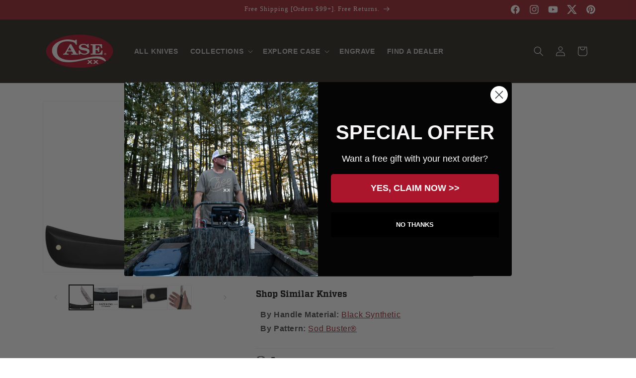

--- FILE ---
content_type: text/html; charset=utf-8
request_url: https://caseknives.com/collections/sod-buster/products/jet-black-synthetic-sod-buster
body_size: 52419
content:















<!doctype html>
<html class="no-js" lang="en">
  <head>
    
      
    <script src="https://cmp.osano.com/16CVARUECndjY13vV/4ec2048b-66db-4465-9e3b-acd8090461b4/osano.js"></script>
    <style>
      .osano-cm-widget {
        display: none;
        background-image: url(https://cdn.shopify.com/s/files/1/2792/2628/files/Case-cookie-consent-icon.png?v=1718977050);
        background-size: contain;
        border-radius: 100%;
        width: 40px;
        height: 40px;
        left: 1rem;
        bottom: 1rem;
        opacity: 0.9;
        transition-property: opacity, visibility, transform;
                         }
      .osano-cm-widget svg {
        display: none;
                        }
      .osano-cm-widget:focus,
      .osano-cm-widget:hover {
        opacity: 1;
        transform: none;
                        }
      .osano-cm-widget:active {
        transform: translateY(1px);
                        }
    </style>
    

   
   <script>
    (function(d){
      var s = d.createElement("script");
      /* uncomment the following line to override default position (1=rightTop, 2=rightCenter, 3=rightBottom, 4=centerBottom, 5=leftBottom 6=leftCenter 7=leftTop 8=centerTop)*/
      s.setAttribute("data-position",5);
      /* uncomment the following line to override default size (values: small, large)*/
      /* s.setAttribute("data-size", "small");*/
      /* uncomment the following line to override default language (e.g., fr, de, es, he, nl, etc.)*/
      /* s.setAttribute("data-language", "language");*/
      /* uncomment the following line to override color set via widget (e.g., #053f67)*/
      s.setAttribute("data-color", "#101010");
      /* uncomment the following line to override type set via widget (1=person, 2=chair, 3=eye, 4=text)*/
      s.setAttribute("data-type", "1");
      /* s.setAttribute("data-statement_text:", "Our Accessibility Statement");*/
      /* s.setAttribute("data-statement_url", "http://www.example.com/accessibility")";*/
      /* uncomment the following line to override support on mobile devices*/
      /* s.setAttribute("data-mobile", true);*/
      /* uncomment the following line to set custom trigger action for accessibility menu*/
      /* s.setAttribute("data-trigger", "triggerId")*/
      s.setAttribute("data-account", "Pzca52Fbt3");
      s.setAttribute("src", "https://cdn.userway.org/widget.js");
      (d.body || d.head).appendChild(s);
    })(document)
    </script>
    <noscript>Please ensure Javascript is enabled for purposes of <a href="https://userway.org">website accessibility</a></noscript>
    <style>body .uwy.userway_p5 .userway_buttons_wrapper {bottom: 2px !important; left: 2px !important;}</style>
    

    
    
    

    
   
   
   	<script src="//d1liekpayvooaz.cloudfront.net/apps/customizery/customizery.js?shop=caseknives.myshopify.com"></script>
   
   
    

    <link href="https://use.typekit.net/fdr8ypn.css" rel="stylesheet">
    
    
    <meta charset="utf-8">
    <meta http-equiv="X-UA-Compatible" content="IE=edge">
    <meta name="viewport" content="width=device-width,initial-scale=1">
    <meta name="theme-color" content="">
    <link rel="canonical" href="https://caseknives.com/products/jet-black-synthetic-sod-buster"><link rel="icon" type="image/png" href="//caseknives.com/cdn/shop/files/case-logo_1080x1080_ace87540-8e2a-44a4-b6c6-ba184921daca.png?crop=center&height=32&v=1704486975&width=32"><title>
      Case® | Jet-Black Synthetic Sod Buster® Knife
 &ndash; caseknives.com</title>

    
      <meta name="description" content="This heavy-duty Black Synthetic handle material is a poured, molded plastic known for it&#39;s toughness and fade resistance. Shop the Official Case Knives Store!">
    

    

<meta property="og:site_name" content="caseknives.com">
<meta property="og:url" content="https://caseknives.com/products/jet-black-synthetic-sod-buster">
<meta property="og:title" content="Case® | Jet-Black Synthetic Sod Buster® Knife">
<meta property="og:type" content="product">
<meta property="og:description" content="This heavy-duty Black Synthetic handle material is a poured, molded plastic known for it&#39;s toughness and fade resistance. Shop the Official Case Knives Store!">


  <meta property="og:image" content="http://caseknives.com/cdn/shop/products/a5f410b0566df9b3716b16480d806ea2963f059d.jpg?v=1759323839">
  
  <meta property="og:image:secure_url" content="https://caseknives.com/cdn/shop/products/c993b9b5b2a4e89625e6509d4e6e9f8a2fcb9e3b.jpg?v=1759323839">
  <meta property="og:image:width" content="1000">
  <meta property="og:image:height" content="887"><meta property="og:price:amount" content="52.99">
  <meta property="og:price:currency" content="USD"><meta name="twitter:site" content="@wrcase"><meta name="twitter:card" content="summary_large_image">
<meta name="twitter:title" content="Case® | Jet-Black Synthetic Sod Buster® Knife">
<meta name="twitter:description" content="This heavy-duty Black Synthetic handle material is a poured, molded plastic known for it&#39;s toughness and fade resistance. Shop the Official Case Knives Store!">


    <script src="//caseknives.com/cdn/shop/t/237/assets/constants.js?v=58251544750838685771766002055" defer="defer"></script>
    <script src="//caseknives.com/cdn/shop/t/237/assets/pubsub.js?v=158357773527763999511766002055" defer="defer"></script>
    <script src="//caseknives.com/cdn/shop/t/237/assets/global.js?v=96155009635831187171766002055" defer="defer"></script><script src="//caseknives.com/cdn/shop/t/237/assets/animations.js?v=88693664871331136111766002055" defer="defer"></script>
  <script>window.performance && window.performance.mark && window.performance.mark('shopify.content_for_header.start');</script><meta name="facebook-domain-verification" content="0r2rl4akfepj5kv4roj6w9md1tl98y">
<meta name="google-site-verification" content="49K3FtDlRELdh8sH6Pgs_LWINKmlA7Xzw3JvxotMIb0">
<meta id="shopify-digital-wallet" name="shopify-digital-wallet" content="/27922628/digital_wallets/dialog">
<meta name="shopify-checkout-api-token" content="7367c97fed24f8852915c7f7d16441be">
<link rel="alternate" type="application/json+oembed" href="https://caseknives.com/products/jet-black-synthetic-sod-buster.oembed">
<script async="async" src="/checkouts/internal/preloads.js?locale=en-US"></script>
<link rel="preconnect" href="https://shop.app" crossorigin="anonymous">
<script async="async" src="https://shop.app/checkouts/internal/preloads.js?locale=en-US&shop_id=27922628" crossorigin="anonymous"></script>
<script id="apple-pay-shop-capabilities" type="application/json">{"shopId":27922628,"countryCode":"US","currencyCode":"USD","merchantCapabilities":["supports3DS"],"merchantId":"gid:\/\/shopify\/Shop\/27922628","merchantName":"caseknives.com","requiredBillingContactFields":["postalAddress","email","phone"],"requiredShippingContactFields":["postalAddress","email","phone"],"shippingType":"shipping","supportedNetworks":["visa","masterCard","amex","discover","elo","jcb"],"total":{"type":"pending","label":"caseknives.com","amount":"1.00"},"shopifyPaymentsEnabled":true,"supportsSubscriptions":true}</script>
<script id="shopify-features" type="application/json">{"accessToken":"7367c97fed24f8852915c7f7d16441be","betas":["rich-media-storefront-analytics"],"domain":"caseknives.com","predictiveSearch":true,"shopId":27922628,"locale":"en"}</script>
<script>var Shopify = Shopify || {};
Shopify.shop = "caseknives.myshopify.com";
Shopify.locale = "en";
Shopify.currency = {"active":"USD","rate":"1.0"};
Shopify.country = "US";
Shopify.theme = {"name":"Case 2.0 - Dec 26","id":127853527089,"schema_name":"Dawn","schema_version":"12.0.0","theme_store_id":null,"role":"main"};
Shopify.theme.handle = "null";
Shopify.theme.style = {"id":null,"handle":null};
Shopify.cdnHost = "caseknives.com/cdn";
Shopify.routes = Shopify.routes || {};
Shopify.routes.root = "/";</script>
<script type="module">!function(o){(o.Shopify=o.Shopify||{}).modules=!0}(window);</script>
<script>!function(o){function n(){var o=[];function n(){o.push(Array.prototype.slice.apply(arguments))}return n.q=o,n}var t=o.Shopify=o.Shopify||{};t.loadFeatures=n(),t.autoloadFeatures=n()}(window);</script>
<script>
  window.ShopifyPay = window.ShopifyPay || {};
  window.ShopifyPay.apiHost = "shop.app\/pay";
  window.ShopifyPay.redirectState = null;
</script>
<script id="shop-js-analytics" type="application/json">{"pageType":"product"}</script>
<script defer="defer" async type="module" src="//caseknives.com/cdn/shopifycloud/shop-js/modules/v2/client.init-shop-cart-sync_BApSsMSl.en.esm.js"></script>
<script defer="defer" async type="module" src="//caseknives.com/cdn/shopifycloud/shop-js/modules/v2/chunk.common_CBoos6YZ.esm.js"></script>
<script type="module">
  await import("//caseknives.com/cdn/shopifycloud/shop-js/modules/v2/client.init-shop-cart-sync_BApSsMSl.en.esm.js");
await import("//caseknives.com/cdn/shopifycloud/shop-js/modules/v2/chunk.common_CBoos6YZ.esm.js");

  window.Shopify.SignInWithShop?.initShopCartSync?.({"fedCMEnabled":true,"windoidEnabled":true});

</script>
<script>
  window.Shopify = window.Shopify || {};
  if (!window.Shopify.featureAssets) window.Shopify.featureAssets = {};
  window.Shopify.featureAssets['shop-js'] = {"shop-cart-sync":["modules/v2/client.shop-cart-sync_DJczDl9f.en.esm.js","modules/v2/chunk.common_CBoos6YZ.esm.js"],"init-fed-cm":["modules/v2/client.init-fed-cm_BzwGC0Wi.en.esm.js","modules/v2/chunk.common_CBoos6YZ.esm.js"],"init-windoid":["modules/v2/client.init-windoid_BS26ThXS.en.esm.js","modules/v2/chunk.common_CBoos6YZ.esm.js"],"shop-cash-offers":["modules/v2/client.shop-cash-offers_DthCPNIO.en.esm.js","modules/v2/chunk.common_CBoos6YZ.esm.js","modules/v2/chunk.modal_Bu1hFZFC.esm.js"],"shop-button":["modules/v2/client.shop-button_D_JX508o.en.esm.js","modules/v2/chunk.common_CBoos6YZ.esm.js"],"init-shop-email-lookup-coordinator":["modules/v2/client.init-shop-email-lookup-coordinator_DFwWcvrS.en.esm.js","modules/v2/chunk.common_CBoos6YZ.esm.js"],"shop-toast-manager":["modules/v2/client.shop-toast-manager_tEhgP2F9.en.esm.js","modules/v2/chunk.common_CBoos6YZ.esm.js"],"shop-login-button":["modules/v2/client.shop-login-button_DwLgFT0K.en.esm.js","modules/v2/chunk.common_CBoos6YZ.esm.js","modules/v2/chunk.modal_Bu1hFZFC.esm.js"],"avatar":["modules/v2/client.avatar_BTnouDA3.en.esm.js"],"init-shop-cart-sync":["modules/v2/client.init-shop-cart-sync_BApSsMSl.en.esm.js","modules/v2/chunk.common_CBoos6YZ.esm.js"],"pay-button":["modules/v2/client.pay-button_BuNmcIr_.en.esm.js","modules/v2/chunk.common_CBoos6YZ.esm.js"],"init-shop-for-new-customer-accounts":["modules/v2/client.init-shop-for-new-customer-accounts_DrjXSI53.en.esm.js","modules/v2/client.shop-login-button_DwLgFT0K.en.esm.js","modules/v2/chunk.common_CBoos6YZ.esm.js","modules/v2/chunk.modal_Bu1hFZFC.esm.js"],"init-customer-accounts-sign-up":["modules/v2/client.init-customer-accounts-sign-up_TlVCiykN.en.esm.js","modules/v2/client.shop-login-button_DwLgFT0K.en.esm.js","modules/v2/chunk.common_CBoos6YZ.esm.js","modules/v2/chunk.modal_Bu1hFZFC.esm.js"],"shop-follow-button":["modules/v2/client.shop-follow-button_C5D3XtBb.en.esm.js","modules/v2/chunk.common_CBoos6YZ.esm.js","modules/v2/chunk.modal_Bu1hFZFC.esm.js"],"checkout-modal":["modules/v2/client.checkout-modal_8TC_1FUY.en.esm.js","modules/v2/chunk.common_CBoos6YZ.esm.js","modules/v2/chunk.modal_Bu1hFZFC.esm.js"],"init-customer-accounts":["modules/v2/client.init-customer-accounts_C0Oh2ljF.en.esm.js","modules/v2/client.shop-login-button_DwLgFT0K.en.esm.js","modules/v2/chunk.common_CBoos6YZ.esm.js","modules/v2/chunk.modal_Bu1hFZFC.esm.js"],"lead-capture":["modules/v2/client.lead-capture_Cq0gfm7I.en.esm.js","modules/v2/chunk.common_CBoos6YZ.esm.js","modules/v2/chunk.modal_Bu1hFZFC.esm.js"],"shop-login":["modules/v2/client.shop-login_BmtnoEUo.en.esm.js","modules/v2/chunk.common_CBoos6YZ.esm.js","modules/v2/chunk.modal_Bu1hFZFC.esm.js"],"payment-terms":["modules/v2/client.payment-terms_BHOWV7U_.en.esm.js","modules/v2/chunk.common_CBoos6YZ.esm.js","modules/v2/chunk.modal_Bu1hFZFC.esm.js"]};
</script>
<script>(function() {
  var isLoaded = false;
  function asyncLoad() {
    if (isLoaded) return;
    isLoaded = true;
    var urls = ["https:\/\/na.shgcdn3.com\/collector.js?shop=caseknives.myshopify.com","\/\/d1liekpayvooaz.cloudfront.net\/apps\/customizery\/customizery.js?shop=caseknives.myshopify.com","https:\/\/api-na1.hubapi.com\/scriptloader\/v1\/49587721.js?shop=caseknives.myshopify.com","https:\/\/api-na1.hubapi.com\/scriptloader\/v1\/50164009.js?shop=caseknives.myshopify.com"];
    for (var i = 0; i < urls.length; i++) {
      var s = document.createElement('script');
      s.type = 'text/javascript';
      s.async = true;
      s.src = urls[i];
      var x = document.getElementsByTagName('script')[0];
      x.parentNode.insertBefore(s, x);
    }
  };
  if(window.attachEvent) {
    window.attachEvent('onload', asyncLoad);
  } else {
    window.addEventListener('load', asyncLoad, false);
  }
})();</script>
<script id="__st">var __st={"a":27922628,"offset":-18000,"reqid":"7d765fce-e23d-48a3-90b8-3056f8ab41fc-1768901628","pageurl":"caseknives.com\/collections\/sod-buster\/products\/jet-black-synthetic-sod-buster","u":"39ebf13e6d63","p":"product","rtyp":"product","rid":541903487025};</script>
<script>window.ShopifyPaypalV4VisibilityTracking = true;</script>
<script id="captcha-bootstrap">!function(){'use strict';const t='contact',e='account',n='new_comment',o=[[t,t],['blogs',n],['comments',n],[t,'customer']],c=[[e,'customer_login'],[e,'guest_login'],[e,'recover_customer_password'],[e,'create_customer']],r=t=>t.map((([t,e])=>`form[action*='/${t}']:not([data-nocaptcha='true']) input[name='form_type'][value='${e}']`)).join(','),a=t=>()=>t?[...document.querySelectorAll(t)].map((t=>t.form)):[];function s(){const t=[...o],e=r(t);return a(e)}const i='password',u='form_key',d=['recaptcha-v3-token','g-recaptcha-response','h-captcha-response',i],f=()=>{try{return window.sessionStorage}catch{return}},m='__shopify_v',_=t=>t.elements[u];function p(t,e,n=!1){try{const o=window.sessionStorage,c=JSON.parse(o.getItem(e)),{data:r}=function(t){const{data:e,action:n}=t;return t[m]||n?{data:e,action:n}:{data:t,action:n}}(c);for(const[e,n]of Object.entries(r))t.elements[e]&&(t.elements[e].value=n);n&&o.removeItem(e)}catch(o){console.error('form repopulation failed',{error:o})}}const l='form_type',E='cptcha';function T(t){t.dataset[E]=!0}const w=window,h=w.document,L='Shopify',v='ce_forms',y='captcha';let A=!1;((t,e)=>{const n=(g='f06e6c50-85a8-45c8-87d0-21a2b65856fe',I='https://cdn.shopify.com/shopifycloud/storefront-forms-hcaptcha/ce_storefront_forms_captcha_hcaptcha.v1.5.2.iife.js',D={infoText:'Protected by hCaptcha',privacyText:'Privacy',termsText:'Terms'},(t,e,n)=>{const o=w[L][v],c=o.bindForm;if(c)return c(t,g,e,D).then(n);var r;o.q.push([[t,g,e,D],n]),r=I,A||(h.body.append(Object.assign(h.createElement('script'),{id:'captcha-provider',async:!0,src:r})),A=!0)});var g,I,D;w[L]=w[L]||{},w[L][v]=w[L][v]||{},w[L][v].q=[],w[L][y]=w[L][y]||{},w[L][y].protect=function(t,e){n(t,void 0,e),T(t)},Object.freeze(w[L][y]),function(t,e,n,w,h,L){const[v,y,A,g]=function(t,e,n){const i=e?o:[],u=t?c:[],d=[...i,...u],f=r(d),m=r(i),_=r(d.filter((([t,e])=>n.includes(e))));return[a(f),a(m),a(_),s()]}(w,h,L),I=t=>{const e=t.target;return e instanceof HTMLFormElement?e:e&&e.form},D=t=>v().includes(t);t.addEventListener('submit',(t=>{const e=I(t);if(!e)return;const n=D(e)&&!e.dataset.hcaptchaBound&&!e.dataset.recaptchaBound,o=_(e),c=g().includes(e)&&(!o||!o.value);(n||c)&&t.preventDefault(),c&&!n&&(function(t){try{if(!f())return;!function(t){const e=f();if(!e)return;const n=_(t);if(!n)return;const o=n.value;o&&e.removeItem(o)}(t);const e=Array.from(Array(32),(()=>Math.random().toString(36)[2])).join('');!function(t,e){_(t)||t.append(Object.assign(document.createElement('input'),{type:'hidden',name:u})),t.elements[u].value=e}(t,e),function(t,e){const n=f();if(!n)return;const o=[...t.querySelectorAll(`input[type='${i}']`)].map((({name:t})=>t)),c=[...d,...o],r={};for(const[a,s]of new FormData(t).entries())c.includes(a)||(r[a]=s);n.setItem(e,JSON.stringify({[m]:1,action:t.action,data:r}))}(t,e)}catch(e){console.error('failed to persist form',e)}}(e),e.submit())}));const S=(t,e)=>{t&&!t.dataset[E]&&(n(t,e.some((e=>e===t))),T(t))};for(const o of['focusin','change'])t.addEventListener(o,(t=>{const e=I(t);D(e)&&S(e,y())}));const B=e.get('form_key'),M=e.get(l),P=B&&M;t.addEventListener('DOMContentLoaded',(()=>{const t=y();if(P)for(const e of t)e.elements[l].value===M&&p(e,B);[...new Set([...A(),...v().filter((t=>'true'===t.dataset.shopifyCaptcha))])].forEach((e=>S(e,t)))}))}(h,new URLSearchParams(w.location.search),n,t,e,['guest_login'])})(!0,!0)}();</script>
<script integrity="sha256-4kQ18oKyAcykRKYeNunJcIwy7WH5gtpwJnB7kiuLZ1E=" data-source-attribution="shopify.loadfeatures" defer="defer" src="//caseknives.com/cdn/shopifycloud/storefront/assets/storefront/load_feature-a0a9edcb.js" crossorigin="anonymous"></script>
<script crossorigin="anonymous" defer="defer" src="//caseknives.com/cdn/shopifycloud/storefront/assets/shopify_pay/storefront-65b4c6d7.js?v=20250812"></script>
<script data-source-attribution="shopify.dynamic_checkout.dynamic.init">var Shopify=Shopify||{};Shopify.PaymentButton=Shopify.PaymentButton||{isStorefrontPortableWallets:!0,init:function(){window.Shopify.PaymentButton.init=function(){};var t=document.createElement("script");t.src="https://caseknives.com/cdn/shopifycloud/portable-wallets/latest/portable-wallets.en.js",t.type="module",document.head.appendChild(t)}};
</script>
<script data-source-attribution="shopify.dynamic_checkout.buyer_consent">
  function portableWalletsHideBuyerConsent(e){var t=document.getElementById("shopify-buyer-consent"),n=document.getElementById("shopify-subscription-policy-button");t&&n&&(t.classList.add("hidden"),t.setAttribute("aria-hidden","true"),n.removeEventListener("click",e))}function portableWalletsShowBuyerConsent(e){var t=document.getElementById("shopify-buyer-consent"),n=document.getElementById("shopify-subscription-policy-button");t&&n&&(t.classList.remove("hidden"),t.removeAttribute("aria-hidden"),n.addEventListener("click",e))}window.Shopify?.PaymentButton&&(window.Shopify.PaymentButton.hideBuyerConsent=portableWalletsHideBuyerConsent,window.Shopify.PaymentButton.showBuyerConsent=portableWalletsShowBuyerConsent);
</script>
<script data-source-attribution="shopify.dynamic_checkout.cart.bootstrap">document.addEventListener("DOMContentLoaded",(function(){function t(){return document.querySelector("shopify-accelerated-checkout-cart, shopify-accelerated-checkout")}if(t())Shopify.PaymentButton.init();else{new MutationObserver((function(e,n){t()&&(Shopify.PaymentButton.init(),n.disconnect())})).observe(document.body,{childList:!0,subtree:!0})}}));
</script>
<link id="shopify-accelerated-checkout-styles" rel="stylesheet" media="screen" href="https://caseknives.com/cdn/shopifycloud/portable-wallets/latest/accelerated-checkout-backwards-compat.css" crossorigin="anonymous">
<style id="shopify-accelerated-checkout-cart">
        #shopify-buyer-consent {
  margin-top: 1em;
  display: inline-block;
  width: 100%;
}

#shopify-buyer-consent.hidden {
  display: none;
}

#shopify-subscription-policy-button {
  background: none;
  border: none;
  padding: 0;
  text-decoration: underline;
  font-size: inherit;
  cursor: pointer;
}

#shopify-subscription-policy-button::before {
  box-shadow: none;
}

      </style>
<script id="sections-script" data-sections="header" defer="defer" src="//caseknives.com/cdn/shop/t/237/compiled_assets/scripts.js?v=42712"></script>
<script>window.performance && window.performance.mark && window.performance.mark('shopify.content_for_header.end');</script>
  





  <script type="text/javascript">
    
      window.__shgMoneyFormat = window.__shgMoneyFormat || {"USD":{"currency":"USD","currency_symbol":"$","currency_symbol_location":"left","decimal_places":2,"decimal_separator":".","thousands_separator":","}};
    
    window.__shgCurrentCurrencyCode = window.__shgCurrentCurrencyCode || {
      currency: "USD",
      currency_symbol: "$",
      decimal_separator: ".",
      thousands_separator: ",",
      decimal_places: 2,
      currency_symbol_location: "left"
    };
  </script>





    <style data-shopify>
      
      
      
      
      

      
        :root,
        .color-background-1 {
          --color-background: 255,255,255;
        
          --gradient-background: #ffffff;
        

        

        --color-foreground: 18,18,18;
        --color-background-contrast: 191,191,191;
        --color-shadow: 26,27,24;
        --color-button: 158,40,49;
        --color-button-text: 255,255,255;
        --color-secondary-button: 255,255,255;
        --color-secondary-button-text: 18,18,18;
        --color-link: 18,18,18;
        --color-badge-foreground: 18,18,18;
        --color-badge-background: 255,255,255;
        --color-badge-border: 18,18,18;
        --payment-terms-background-color: rgb(255 255 255);
      }
      
        
        .color-background-2 {
          --color-background: 245,245,245;
        
          --gradient-background: #f5f5f5;
        

        

        --color-foreground: 18,18,18;
        --color-background-contrast: 181,181,181;
        --color-shadow: 18,18,18;
        --color-button: 18,18,18;
        --color-button-text: 243,243,243;
        --color-secondary-button: 245,245,245;
        --color-secondary-button-text: 18,18,18;
        --color-link: 18,18,18;
        --color-badge-foreground: 18,18,18;
        --color-badge-background: 245,245,245;
        --color-badge-border: 18,18,18;
        --payment-terms-background-color: rgb(245 245 245);
      }
      
        
        .color-inverse {
          --color-background: 18,18,18;
        
          --gradient-background: #121212;
        

        

        --color-foreground: 255,255,255;
        --color-background-contrast: 146,146,146;
        --color-shadow: 26,27,24;
        --color-button: 255,255,255;
        --color-button-text: 18,18,18;
        --color-secondary-button: 18,18,18;
        --color-secondary-button-text: 255,255,255;
        --color-link: 255,255,255;
        --color-badge-foreground: 255,255,255;
        --color-badge-background: 18,18,18;
        --color-badge-border: 255,255,255;
        --payment-terms-background-color: rgb(18 18 18);
      }
      
        
        .color-accent-1 {
          --color-background: 158,40,49;
        
          --gradient-background: #9e2831;
        

        

        --color-foreground: 255,255,255;
        --color-background-contrast: 56,14,17;
        --color-shadow: 18,18,18;
        --color-button: 255,255,255;
        --color-button-text: 158,40,49;
        --color-secondary-button: 158,40,49;
        --color-secondary-button-text: 255,255,255;
        --color-link: 255,255,255;
        --color-badge-foreground: 255,255,255;
        --color-badge-background: 158,40,49;
        --color-badge-border: 255,255,255;
        --payment-terms-background-color: rgb(158 40 49);
      }
      
        
        .color-accent-2 {
          --color-background: 234,227,209;
        
          --gradient-background: #eae3d1;
        

        

        --color-foreground: 46,43,36;
        --color-background-contrast: 194,174,121;
        --color-shadow: 26,27,24;
        --color-button: 46,43,36;
        --color-button-text: 247,245,236;
        --color-secondary-button: 234,227,209;
        --color-secondary-button-text: 158,40,49;
        --color-link: 158,40,49;
        --color-badge-foreground: 46,43,36;
        --color-badge-background: 234,227,209;
        --color-badge-border: 46,43,36;
        --payment-terms-background-color: rgb(234 227 209);
      }
      
        
        .color-scheme-3fc86fe4-7dcf-4e22-8d48-7841408fdbbb {
          --color-background: 46,43,36;
        
          --gradient-background: #2e2b24;
        

        

        --color-foreground: 255,255,255;
        --color-background-contrast: 60,56,47;
        --color-shadow: 26,27,24;
        --color-button: 158,40,49;
        --color-button-text: 255,255,255;
        --color-secondary-button: 46,43,36;
        --color-secondary-button-text: 18,18,18;
        --color-link: 18,18,18;
        --color-badge-foreground: 255,255,255;
        --color-badge-background: 46,43,36;
        --color-badge-border: 255,255,255;
        --payment-terms-background-color: rgb(46 43 36);
      }
      
        
        .color-scheme-a899a097-cb2c-4c20-acf6-a8ebb9169fae {
          --color-background: 243,243,243;
        
          --gradient-background: #f3f3f3;
        

        

        --color-foreground: 46,43,36;
        --color-background-contrast: 179,179,179;
        --color-shadow: 26,27,24;
        --color-button: 158,40,49;
        --color-button-text: 255,255,255;
        --color-secondary-button: 243,243,243;
        --color-secondary-button-text: 18,18,18;
        --color-link: 18,18,18;
        --color-badge-foreground: 46,43,36;
        --color-badge-background: 243,243,243;
        --color-badge-border: 46,43,36;
        --payment-terms-background-color: rgb(243 243 243);
      }
      
        
        .color-scheme-940fc7fc-058a-4de4-8f23-9d54cb20b64a {
          --color-background: 46,43,36;
        
          --gradient-background: #2e2b24;
        

        

        --color-foreground: 255,255,255;
        --color-background-contrast: 60,56,47;
        --color-shadow: 26,27,24;
        --color-button: 158,40,49;
        --color-button-text: 255,255,255;
        --color-secondary-button: 46,43,36;
        --color-secondary-button-text: 158,40,49;
        --color-link: 158,40,49;
        --color-badge-foreground: 255,255,255;
        --color-badge-background: 46,43,36;
        --color-badge-border: 255,255,255;
        --payment-terms-background-color: rgb(46 43 36);
      }
      
        
        .color-scheme-560815f5-92b2-419b-b447-bed1a49c5825 {
          --color-background: 234,227,209;
        
          --gradient-background: #eae3d1;
        

        

        --color-foreground: 18,18,18;
        --color-background-contrast: 194,174,121;
        --color-shadow: 26,27,24;
        --color-button: 158,40,49;
        --color-button-text: 255,255,255;
        --color-secondary-button: 234,227,209;
        --color-secondary-button-text: 18,18,18;
        --color-link: 18,18,18;
        --color-badge-foreground: 18,18,18;
        --color-badge-background: 234,227,209;
        --color-badge-border: 18,18,18;
        --payment-terms-background-color: rgb(234 227 209);
      }
      
        
        .color-scheme-507fb283-832c-45e9-9037-2af2308ec639 {
          --color-background: 255,255,255;
        
          --gradient-background: radial-gradient(rgba(1, 1, 1, 0.7), rgba(16, 16, 16, 0.6) 100%);
        

        

        --color-foreground: 255,255,255;
        --color-background-contrast: 191,191,191;
        --color-shadow: 26,27,24;
        --color-button: 158,40,49;
        --color-button-text: 255,255,255;
        --color-secondary-button: 255,255,255;
        --color-secondary-button-text: 18,18,18;
        --color-link: 18,18,18;
        --color-badge-foreground: 255,255,255;
        --color-badge-background: 255,255,255;
        --color-badge-border: 255,255,255;
        --payment-terms-background-color: rgb(255 255 255);
      }
      
        
        .color-scheme-8c88dbca-41b9-41d2-b1fd-716196b5c928 {
          --color-background: 158,40,49;
        
          --gradient-background: #9e2831;
        

        

        --color-foreground: 255,255,255;
        --color-background-contrast: 56,14,17;
        --color-shadow: 26,27,24;
        --color-button: 26,27,24;
        --color-button-text: 255,255,255;
        --color-secondary-button: 158,40,49;
        --color-secondary-button-text: 255,255,255;
        --color-link: 255,255,255;
        --color-badge-foreground: 255,255,255;
        --color-badge-background: 158,40,49;
        --color-badge-border: 255,255,255;
        --payment-terms-background-color: rgb(158 40 49);
      }
      
        
        .color-scheme-70c2b3f0-19e4-427c-9122-17105138f6ab {
          --color-background: 255,255,255;
        
          --gradient-background: #ffffff;
        

        

        --color-foreground: 1,36,64;
        --color-background-contrast: 191,191,191;
        --color-shadow: 26,27,24;
        --color-button: 8,121,183;
        --color-button-text: 255,255,255;
        --color-secondary-button: 255,255,255;
        --color-secondary-button-text: 18,18,18;
        --color-link: 18,18,18;
        --color-badge-foreground: 1,36,64;
        --color-badge-background: 255,255,255;
        --color-badge-border: 1,36,64;
        --payment-terms-background-color: rgb(255 255 255);
      }
      
        
        .color-scheme-cbbba4e0-b85e-41a2-ae8e-a48c8caec3c3 {
          --color-background: 1,36,64;
        
          --gradient-background: #012440;
        

        

        --color-foreground: 255,255,255;
        --color-background-contrast: 1,50,89;
        --color-shadow: 26,27,24;
        --color-button: 8,121,183;
        --color-button-text: 255,255,255;
        --color-secondary-button: 1,36,64;
        --color-secondary-button-text: 18,18,18;
        --color-link: 18,18,18;
        --color-badge-foreground: 255,255,255;
        --color-badge-background: 1,36,64;
        --color-badge-border: 255,255,255;
        --payment-terms-background-color: rgb(1 36 64);
      }
      
        
        .color-scheme-2d23d17b-edf6-4eb0-a69b-46e859f68b55 {
          --color-background: 0,0,0;
        
          --gradient-background: #000000;
        

        

        --color-foreground: 255,255,255;
        --color-background-contrast: 128,128,128;
        --color-shadow: 26,27,24;
        --color-button: 158,40,49;
        --color-button-text: 255,255,255;
        --color-secondary-button: 0,0,0;
        --color-secondary-button-text: 158,40,49;
        --color-link: 158,40,49;
        --color-badge-foreground: 255,255,255;
        --color-badge-background: 0,0,0;
        --color-badge-border: 255,255,255;
        --payment-terms-background-color: rgb(0 0 0);
      }
      

      body, .color-background-1, .color-background-2, .color-inverse, .color-accent-1, .color-accent-2, .color-scheme-3fc86fe4-7dcf-4e22-8d48-7841408fdbbb, .color-scheme-a899a097-cb2c-4c20-acf6-a8ebb9169fae, .color-scheme-940fc7fc-058a-4de4-8f23-9d54cb20b64a, .color-scheme-560815f5-92b2-419b-b447-bed1a49c5825, .color-scheme-507fb283-832c-45e9-9037-2af2308ec639, .color-scheme-8c88dbca-41b9-41d2-b1fd-716196b5c928, .color-scheme-70c2b3f0-19e4-427c-9122-17105138f6ab, .color-scheme-cbbba4e0-b85e-41a2-ae8e-a48c8caec3c3, .color-scheme-2d23d17b-edf6-4eb0-a69b-46e859f68b55 {
        color: rgba(var(--color-foreground), 0.75);
        background-color: rgb(var(--color-background));
      }

      :root {
        --font-body-family: "system_ui", -apple-system, 'Segoe UI', Roboto, 'Helvetica Neue', 'Noto Sans', 'Liberation Sans', Arial, sans-serif, 'Apple Color Emoji', 'Segoe UI Emoji', 'Segoe UI Symbol', 'Noto Color Emoji';
        --font-body-style: normal;
        --font-body-weight: 400;
        --font-body-weight-bold: 700;

        --font-heading-family: "New York", Iowan Old Style, Apple Garamond, Baskerville, Times New Roman, Droid Serif, Times, Source Serif Pro, serif, Apple Color Emoji, Segoe UI Emoji, Segoe UI Symbol;
        --font-heading-style: normal;
        --font-heading-weight: 400;

        --font-body-scale: 1.0;
        --font-heading-scale: 1.0;

        --media-padding: px;
        --media-border-opacity: 0.05;
        --media-border-width: 1px;
        --media-radius: 0px;
        --media-shadow-opacity: 0.0;
        --media-shadow-horizontal-offset: 0px;
        --media-shadow-vertical-offset: 4px;
        --media-shadow-blur-radius: 5px;
        --media-shadow-visible: 0;

        --page-width: 120rem;
        --page-width-margin: 0rem;

        --product-card-image-padding: 1.4rem;
        --product-card-corner-radius: 0.0rem;
        --product-card-text-alignment: left;
        --product-card-border-width: 0.1rem;
        --product-card-border-opacity: 0.1;
        --product-card-shadow-opacity: 0.0;
        --product-card-shadow-visible: 0;
        --product-card-shadow-horizontal-offset: 0.0rem;
        --product-card-shadow-vertical-offset: 0.4rem;
        --product-card-shadow-blur-radius: 0.5rem;

        --collection-card-image-padding: 0.0rem;
        --collection-card-corner-radius: 0.0rem;
        --collection-card-text-alignment: left;
        --collection-card-border-width: 0.0rem;
        --collection-card-border-opacity: 0.0;
        --collection-card-shadow-opacity: 0.1;
        --collection-card-shadow-visible: 1;
        --collection-card-shadow-horizontal-offset: 0.0rem;
        --collection-card-shadow-vertical-offset: 0.0rem;
        --collection-card-shadow-blur-radius: 0.0rem;

        --blog-card-image-padding: 0.0rem;
        --blog-card-corner-radius: 0.0rem;
        --blog-card-text-alignment: left;
        --blog-card-border-width: 0.0rem;
        --blog-card-border-opacity: 0.0;
        --blog-card-shadow-opacity: 0.1;
        --blog-card-shadow-visible: 1;
        --blog-card-shadow-horizontal-offset: 0.0rem;
        --blog-card-shadow-vertical-offset: 0.0rem;
        --blog-card-shadow-blur-radius: 0.0rem;

        --badge-corner-radius: 3.0rem;

        --popup-border-width: 1px;
        --popup-border-opacity: 0.1;
        --popup-corner-radius: 0px;
        --popup-shadow-opacity: 0.0;
        --popup-shadow-horizontal-offset: 0px;
        --popup-shadow-vertical-offset: 4px;
        --popup-shadow-blur-radius: 5px;

        --drawer-border-width: 1px;
        --drawer-border-opacity: 0.1;
        --drawer-shadow-opacity: 0.0;
        --drawer-shadow-horizontal-offset: 0px;
        --drawer-shadow-vertical-offset: 4px;
        --drawer-shadow-blur-radius: 5px;

        --spacing-sections-desktop: 0px;
        --spacing-sections-mobile: 0px;

        --grid-desktop-vertical-spacing: 8px;
        --grid-desktop-horizontal-spacing: 8px;
        --grid-mobile-vertical-spacing: 4px;
        --grid-mobile-horizontal-spacing: 4px;

        --text-boxes-border-opacity: 0.1;
        --text-boxes-border-width: 0px;
        --text-boxes-radius: 0px;
        --text-boxes-shadow-opacity: 0.0;
        --text-boxes-shadow-visible: 0;
        --text-boxes-shadow-horizontal-offset: 0px;
        --text-boxes-shadow-vertical-offset: 4px;
        --text-boxes-shadow-blur-radius: 5px;

        --buttons-radius: 4px;
        --buttons-radius-outset: 5px;
        --buttons-border-width: 1px;
        --buttons-border-opacity: 1.0;
        --buttons-shadow-opacity: 0.0;
        --buttons-shadow-visible: 0;
        --buttons-shadow-horizontal-offset: 0px;
        --buttons-shadow-vertical-offset: 4px;
        --buttons-shadow-blur-radius: 5px;
        --buttons-border-offset: 0.3px;

        --inputs-radius: 0px;
        --inputs-border-width: 1px;
        --inputs-border-opacity: 0.55;
        --inputs-shadow-opacity: 0.0;
        --inputs-shadow-horizontal-offset: 0px;
        --inputs-margin-offset: 0px;
        --inputs-shadow-vertical-offset: 4px;
        --inputs-shadow-blur-radius: 5px;
        --inputs-radius-outset: 0px;

        --variant-pills-radius: 40px;
        --variant-pills-border-width: 1px;
        --variant-pills-border-opacity: 0.55;
        --variant-pills-shadow-opacity: 0.0;
        --variant-pills-shadow-horizontal-offset: 0px;
        --variant-pills-shadow-vertical-offset: 4px;
        --variant-pills-shadow-blur-radius: 5px;
      }

      *,
      *::before,
      *::after {
        box-sizing: inherit;
      }

      html {
        box-sizing: border-box;
        font-size: calc(var(--font-body-scale) * 62.5%);
        height: 100%;
      }

      body {
        display: grid;
        grid-template-rows: auto auto 1fr auto;
        grid-template-columns: 100%;
        min-height: 100%;
        margin: 0;
        font-size: 1.5rem;
        letter-spacing: 0.06rem;
        line-height: calc(1 + 0.8 / var(--font-body-scale));
        font-family: var(--font-body-family);
        font-style: var(--font-body-style);
        font-weight: var(--font-body-weight);
      }

      @media screen and (min-width: 750px) {
        body {
          font-size: 1.6rem;
        }
      }
    </style>
  
    <link href="//caseknives.com/cdn/shop/t/237/assets/base.css?v=3029478595243278511766002055" rel="stylesheet" type="text/css" media="all" />
<link
        rel="stylesheet"
        href="//caseknives.com/cdn/shop/t/237/assets/component-predictive-search.css?v=118923337488134913561766002055"
        media="print"
        onload="this.media='all'"
      ><script>
      document.documentElement.className = document.documentElement.className.replace('no-js', 'js');
      if (Shopify.designMode) {
        document.documentElement.classList.add('shopify-design-mode');
      }
    </script>

    
      

<script type="text/javascript">
  
    window.SHG_CUSTOMER = null;
  
</script>







      <meta name="facebook-domain-verification" content="zkdh6eebwy4fsc1dnm1eryobn288s9" />
      <meta name="p:domain_verify" content="07c546bc64d5ed1281adab8fa78d752c"/> 
    
    
  <!-- BEGIN app block: shopify://apps/elevar-conversion-tracking/blocks/dataLayerEmbed/bc30ab68-b15c-4311-811f-8ef485877ad6 -->



<script type="module" dynamic>
  const configUrl = "/a/elevar/static/configs/395098f82940d95d90fbb909dda1e8b533e520f8/config.js";
  const config = (await import(configUrl)).default;
  const scriptUrl = config.script_src_app_theme_embed;

  if (scriptUrl) {
    const { handler } = await import(scriptUrl);

    await handler(
      config,
      {
        cartData: {
  marketId: "347275313",
  attributes:{},
  cartTotal: "0.0",
  currencyCode:"USD",
  items: []
}
,
        user: {cartTotal: "0.0",
    currencyCode:"USD",customer: {},
}
,
        isOnCartPage:false,
        collectionView:null,
        searchResultsView:null,
        productView:{
    attributes:{},
    currencyCode:"USD",defaultVariant: {id:"00092",name:"Jet-Black Synthetic Sod Buster®",
        brand:"Case",
        category:"Knives",
        variant:"Default Title",
        price: "52.99",
        productId: "541903487025",
        variantId: "7279322398769",
        compareAtPrice: "0.0",image:"\/\/caseknives.com\/cdn\/shop\/products\/c993b9b5b2a4e89625e6509d4e6e9f8a2fcb9e3b.jpg?v=1759323839",url:"\/products\/jet-black-synthetic-sod-buster?variant=7279322398769"},items: [{id:"00092",name:"Jet-Black Synthetic Sod Buster®",
          brand:"Case",
          category:"Knives",
          variant:"Default Title",
          price: "52.99",
          productId: "541903487025",
          variantId: "7279322398769",
          compareAtPrice: "0.0",image:"\/\/caseknives.com\/cdn\/shop\/products\/c993b9b5b2a4e89625e6509d4e6e9f8a2fcb9e3b.jpg?v=1759323839",url:"\/products\/jet-black-synthetic-sod-buster?variant=7279322398769"},]
  },
        checkoutComplete: null
      }
    );
  }
</script>


<!-- END app block --><!-- BEGIN app block: shopify://apps/klaviyo-email-marketing-sms/blocks/klaviyo-onsite-embed/2632fe16-c075-4321-a88b-50b567f42507 -->












  <script async src="https://static.klaviyo.com/onsite/js/LjcBU8/klaviyo.js?company_id=LjcBU8"></script>
  <script>!function(){if(!window.klaviyo){window._klOnsite=window._klOnsite||[];try{window.klaviyo=new Proxy({},{get:function(n,i){return"push"===i?function(){var n;(n=window._klOnsite).push.apply(n,arguments)}:function(){for(var n=arguments.length,o=new Array(n),w=0;w<n;w++)o[w]=arguments[w];var t="function"==typeof o[o.length-1]?o.pop():void 0,e=new Promise((function(n){window._klOnsite.push([i].concat(o,[function(i){t&&t(i),n(i)}]))}));return e}}})}catch(n){window.klaviyo=window.klaviyo||[],window.klaviyo.push=function(){var n;(n=window._klOnsite).push.apply(n,arguments)}}}}();</script>

  
    <script id="viewed_product">
      if (item == null) {
        var _learnq = _learnq || [];

        var MetafieldReviews = null
        var MetafieldYotpoRating = null
        var MetafieldYotpoCount = null
        var MetafieldLooxRating = null
        var MetafieldLooxCount = null
        var okendoProduct = null
        var okendoProductReviewCount = null
        var okendoProductReviewAverageValue = null
        try {
          // The following fields are used for Customer Hub recently viewed in order to add reviews.
          // This information is not part of __kla_viewed. Instead, it is part of __kla_viewed_reviewed_items
          MetafieldReviews = {};
          MetafieldYotpoRating = null
          MetafieldYotpoCount = null
          MetafieldLooxRating = null
          MetafieldLooxCount = null

          okendoProduct = null
          // If the okendo metafield is not legacy, it will error, which then requires the new json formatted data
          if (okendoProduct && 'error' in okendoProduct) {
            okendoProduct = null
          }
          okendoProductReviewCount = okendoProduct ? okendoProduct.reviewCount : null
          okendoProductReviewAverageValue = okendoProduct ? okendoProduct.reviewAverageValue : null
        } catch (error) {
          console.error('Error in Klaviyo onsite reviews tracking:', error);
        }

        var item = {
          Name: "Jet-Black Synthetic Sod Buster®",
          ProductID: 541903487025,
          Categories: ["All Knives","All Products","Black Synthetic","Camping Knives","Case® Everyday Carry Knives","Case® Pocket Knives","Everyday Carry Knives","Find The Right Knife","Folding Pocket Knives","Gifts Under $100","Gifts under $125","Heritage Knives","International Hunter Education Association","Knives Under $75","Non-Culinary Knives","Outdoor Knives","Sod Buster Collection","Sod Buster®","Stainless Steel Knives"],
          ImageURL: "https://caseknives.com/cdn/shop/products/c993b9b5b2a4e89625e6509d4e6e9f8a2fcb9e3b_grande.jpg?v=1759323839",
          URL: "https://caseknives.com/products/jet-black-synthetic-sod-buster",
          Brand: "Case",
          Price: "$52.99",
          Value: "52.99",
          CompareAtPrice: "$0.00"
        };
        _learnq.push(['track', 'Viewed Product', item]);
        _learnq.push(['trackViewedItem', {
          Title: item.Name,
          ItemId: item.ProductID,
          Categories: item.Categories,
          ImageUrl: item.ImageURL,
          Url: item.URL,
          Metadata: {
            Brand: item.Brand,
            Price: item.Price,
            Value: item.Value,
            CompareAtPrice: item.CompareAtPrice
          },
          metafields:{
            reviews: MetafieldReviews,
            yotpo:{
              rating: MetafieldYotpoRating,
              count: MetafieldYotpoCount,
            },
            loox:{
              rating: MetafieldLooxRating,
              count: MetafieldLooxCount,
            },
            okendo: {
              rating: okendoProductReviewAverageValue,
              count: okendoProductReviewCount,
            }
          }
        }]);
      }
    </script>
  




  <script>
    window.klaviyoReviewsProductDesignMode = false
  </script>







<!-- END app block --><script src="https://cdn.shopify.com/extensions/019b0a96-b069-7247-9cc9-7ef7ca36f272/customizery-production-app-26/assets/app-block-price.js" type="text/javascript" defer="defer"></script>
<link href="https://monorail-edge.shopifysvc.com" rel="dns-prefetch">
<script>(function(){if ("sendBeacon" in navigator && "performance" in window) {try {var session_token_from_headers = performance.getEntriesByType('navigation')[0].serverTiming.find(x => x.name == '_s').description;} catch {var session_token_from_headers = undefined;}var session_cookie_matches = document.cookie.match(/_shopify_s=([^;]*)/);var session_token_from_cookie = session_cookie_matches && session_cookie_matches.length === 2 ? session_cookie_matches[1] : "";var session_token = session_token_from_headers || session_token_from_cookie || "";function handle_abandonment_event(e) {var entries = performance.getEntries().filter(function(entry) {return /monorail-edge.shopifysvc.com/.test(entry.name);});if (!window.abandonment_tracked && entries.length === 0) {window.abandonment_tracked = true;var currentMs = Date.now();var navigation_start = performance.timing.navigationStart;var payload = {shop_id: 27922628,url: window.location.href,navigation_start,duration: currentMs - navigation_start,session_token,page_type: "product"};window.navigator.sendBeacon("https://monorail-edge.shopifysvc.com/v1/produce", JSON.stringify({schema_id: "online_store_buyer_site_abandonment/1.1",payload: payload,metadata: {event_created_at_ms: currentMs,event_sent_at_ms: currentMs}}));}}window.addEventListener('pagehide', handle_abandonment_event);}}());</script>
<script id="web-pixels-manager-setup">(function e(e,d,r,n,o){if(void 0===o&&(o={}),!Boolean(null===(a=null===(i=window.Shopify)||void 0===i?void 0:i.analytics)||void 0===a?void 0:a.replayQueue)){var i,a;window.Shopify=window.Shopify||{};var t=window.Shopify;t.analytics=t.analytics||{};var s=t.analytics;s.replayQueue=[],s.publish=function(e,d,r){return s.replayQueue.push([e,d,r]),!0};try{self.performance.mark("wpm:start")}catch(e){}var l=function(){var e={modern:/Edge?\/(1{2}[4-9]|1[2-9]\d|[2-9]\d{2}|\d{4,})\.\d+(\.\d+|)|Firefox\/(1{2}[4-9]|1[2-9]\d|[2-9]\d{2}|\d{4,})\.\d+(\.\d+|)|Chrom(ium|e)\/(9{2}|\d{3,})\.\d+(\.\d+|)|(Maci|X1{2}).+ Version\/(15\.\d+|(1[6-9]|[2-9]\d|\d{3,})\.\d+)([,.]\d+|)( \(\w+\)|)( Mobile\/\w+|) Safari\/|Chrome.+OPR\/(9{2}|\d{3,})\.\d+\.\d+|(CPU[ +]OS|iPhone[ +]OS|CPU[ +]iPhone|CPU IPhone OS|CPU iPad OS)[ +]+(15[._]\d+|(1[6-9]|[2-9]\d|\d{3,})[._]\d+)([._]\d+|)|Android:?[ /-](13[3-9]|1[4-9]\d|[2-9]\d{2}|\d{4,})(\.\d+|)(\.\d+|)|Android.+Firefox\/(13[5-9]|1[4-9]\d|[2-9]\d{2}|\d{4,})\.\d+(\.\d+|)|Android.+Chrom(ium|e)\/(13[3-9]|1[4-9]\d|[2-9]\d{2}|\d{4,})\.\d+(\.\d+|)|SamsungBrowser\/([2-9]\d|\d{3,})\.\d+/,legacy:/Edge?\/(1[6-9]|[2-9]\d|\d{3,})\.\d+(\.\d+|)|Firefox\/(5[4-9]|[6-9]\d|\d{3,})\.\d+(\.\d+|)|Chrom(ium|e)\/(5[1-9]|[6-9]\d|\d{3,})\.\d+(\.\d+|)([\d.]+$|.*Safari\/(?![\d.]+ Edge\/[\d.]+$))|(Maci|X1{2}).+ Version\/(10\.\d+|(1[1-9]|[2-9]\d|\d{3,})\.\d+)([,.]\d+|)( \(\w+\)|)( Mobile\/\w+|) Safari\/|Chrome.+OPR\/(3[89]|[4-9]\d|\d{3,})\.\d+\.\d+|(CPU[ +]OS|iPhone[ +]OS|CPU[ +]iPhone|CPU IPhone OS|CPU iPad OS)[ +]+(10[._]\d+|(1[1-9]|[2-9]\d|\d{3,})[._]\d+)([._]\d+|)|Android:?[ /-](13[3-9]|1[4-9]\d|[2-9]\d{2}|\d{4,})(\.\d+|)(\.\d+|)|Mobile Safari.+OPR\/([89]\d|\d{3,})\.\d+\.\d+|Android.+Firefox\/(13[5-9]|1[4-9]\d|[2-9]\d{2}|\d{4,})\.\d+(\.\d+|)|Android.+Chrom(ium|e)\/(13[3-9]|1[4-9]\d|[2-9]\d{2}|\d{4,})\.\d+(\.\d+|)|Android.+(UC? ?Browser|UCWEB|U3)[ /]?(15\.([5-9]|\d{2,})|(1[6-9]|[2-9]\d|\d{3,})\.\d+)\.\d+|SamsungBrowser\/(5\.\d+|([6-9]|\d{2,})\.\d+)|Android.+MQ{2}Browser\/(14(\.(9|\d{2,})|)|(1[5-9]|[2-9]\d|\d{3,})(\.\d+|))(\.\d+|)|K[Aa][Ii]OS\/(3\.\d+|([4-9]|\d{2,})\.\d+)(\.\d+|)/},d=e.modern,r=e.legacy,n=navigator.userAgent;return n.match(d)?"modern":n.match(r)?"legacy":"unknown"}(),u="modern"===l?"modern":"legacy",c=(null!=n?n:{modern:"",legacy:""})[u],f=function(e){return[e.baseUrl,"/wpm","/b",e.hashVersion,"modern"===e.buildTarget?"m":"l",".js"].join("")}({baseUrl:d,hashVersion:r,buildTarget:u}),m=function(e){var d=e.version,r=e.bundleTarget,n=e.surface,o=e.pageUrl,i=e.monorailEndpoint;return{emit:function(e){var a=e.status,t=e.errorMsg,s=(new Date).getTime(),l=JSON.stringify({metadata:{event_sent_at_ms:s},events:[{schema_id:"web_pixels_manager_load/3.1",payload:{version:d,bundle_target:r,page_url:o,status:a,surface:n,error_msg:t},metadata:{event_created_at_ms:s}}]});if(!i)return console&&console.warn&&console.warn("[Web Pixels Manager] No Monorail endpoint provided, skipping logging."),!1;try{return self.navigator.sendBeacon.bind(self.navigator)(i,l)}catch(e){}var u=new XMLHttpRequest;try{return u.open("POST",i,!0),u.setRequestHeader("Content-Type","text/plain"),u.send(l),!0}catch(e){return console&&console.warn&&console.warn("[Web Pixels Manager] Got an unhandled error while logging to Monorail."),!1}}}}({version:r,bundleTarget:l,surface:e.surface,pageUrl:self.location.href,monorailEndpoint:e.monorailEndpoint});try{o.browserTarget=l,function(e){var d=e.src,r=e.async,n=void 0===r||r,o=e.onload,i=e.onerror,a=e.sri,t=e.scriptDataAttributes,s=void 0===t?{}:t,l=document.createElement("script"),u=document.querySelector("head"),c=document.querySelector("body");if(l.async=n,l.src=d,a&&(l.integrity=a,l.crossOrigin="anonymous"),s)for(var f in s)if(Object.prototype.hasOwnProperty.call(s,f))try{l.dataset[f]=s[f]}catch(e){}if(o&&l.addEventListener("load",o),i&&l.addEventListener("error",i),u)u.appendChild(l);else{if(!c)throw new Error("Did not find a head or body element to append the script");c.appendChild(l)}}({src:f,async:!0,onload:function(){if(!function(){var e,d;return Boolean(null===(d=null===(e=window.Shopify)||void 0===e?void 0:e.analytics)||void 0===d?void 0:d.initialized)}()){var d=window.webPixelsManager.init(e)||void 0;if(d){var r=window.Shopify.analytics;r.replayQueue.forEach((function(e){var r=e[0],n=e[1],o=e[2];d.publishCustomEvent(r,n,o)})),r.replayQueue=[],r.publish=d.publishCustomEvent,r.visitor=d.visitor,r.initialized=!0}}},onerror:function(){return m.emit({status:"failed",errorMsg:"".concat(f," has failed to load")})},sri:function(e){var d=/^sha384-[A-Za-z0-9+/=]+$/;return"string"==typeof e&&d.test(e)}(c)?c:"",scriptDataAttributes:o}),m.emit({status:"loading"})}catch(e){m.emit({status:"failed",errorMsg:(null==e?void 0:e.message)||"Unknown error"})}}})({shopId: 27922628,storefrontBaseUrl: "https://caseknives.com",extensionsBaseUrl: "https://extensions.shopifycdn.com/cdn/shopifycloud/web-pixels-manager",monorailEndpoint: "https://monorail-edge.shopifysvc.com/unstable/produce_batch",surface: "storefront-renderer",enabledBetaFlags: ["2dca8a86"],webPixelsConfigList: [{"id":"557056049","configuration":"{\"accountID\":\"LjcBU8\",\"webPixelConfig\":\"eyJlbmFibGVBZGRlZFRvQ2FydEV2ZW50cyI6IHRydWV9\"}","eventPayloadVersion":"v1","runtimeContext":"STRICT","scriptVersion":"524f6c1ee37bacdca7657a665bdca589","type":"APP","apiClientId":123074,"privacyPurposes":["ANALYTICS","MARKETING"],"dataSharingAdjustments":{"protectedCustomerApprovalScopes":["read_customer_address","read_customer_email","read_customer_name","read_customer_personal_data","read_customer_phone"]}},{"id":"355074097","configuration":"{\"accountID\":\"caseknives\"}","eventPayloadVersion":"v1","runtimeContext":"STRICT","scriptVersion":"1d4c781273105676f6b02a329648437f","type":"APP","apiClientId":32196493313,"privacyPurposes":["ANALYTICS","MARKETING","SALE_OF_DATA"],"dataSharingAdjustments":{"protectedCustomerApprovalScopes":["read_customer_address","read_customer_email","read_customer_name","read_customer_personal_data","read_customer_phone"]}},{"id":"338722865","configuration":"{\"merchantId\":\"1028985\", \"url\":\"https:\/\/classic.avantlink.com\", \"shopName\": \"caseknives\"}","eventPayloadVersion":"v1","runtimeContext":"STRICT","scriptVersion":"f125f620dfaaabbd1cefde6901cad1c4","type":"APP","apiClientId":125215244289,"privacyPurposes":["ANALYTICS","SALE_OF_DATA"],"dataSharingAdjustments":{"protectedCustomerApprovalScopes":["read_customer_personal_data"]}},{"id":"282656817","configuration":"{\"pixelCode\":\"CVRSK6RC77UD3500KHBG\"}","eventPayloadVersion":"v1","runtimeContext":"STRICT","scriptVersion":"22e92c2ad45662f435e4801458fb78cc","type":"APP","apiClientId":4383523,"privacyPurposes":["ANALYTICS","MARKETING","SALE_OF_DATA"],"dataSharingAdjustments":{"protectedCustomerApprovalScopes":["read_customer_address","read_customer_email","read_customer_name","read_customer_personal_data","read_customer_phone"]}},{"id":"92766257","configuration":"{\"config_url\": \"\/a\/elevar\/static\/configs\/395098f82940d95d90fbb909dda1e8b533e520f8\/config.js\"}","eventPayloadVersion":"v1","runtimeContext":"STRICT","scriptVersion":"ab86028887ec2044af7d02b854e52653","type":"APP","apiClientId":2509311,"privacyPurposes":[],"dataSharingAdjustments":{"protectedCustomerApprovalScopes":["read_customer_address","read_customer_email","read_customer_name","read_customer_personal_data","read_customer_phone"]}},{"id":"13172785","eventPayloadVersion":"1","runtimeContext":"LAX","scriptVersion":"2","type":"CUSTOM","privacyPurposes":[],"name":"Elevar Checkout Tracking"},{"id":"shopify-app-pixel","configuration":"{}","eventPayloadVersion":"v1","runtimeContext":"STRICT","scriptVersion":"0450","apiClientId":"shopify-pixel","type":"APP","privacyPurposes":["ANALYTICS","MARKETING"]},{"id":"shopify-custom-pixel","eventPayloadVersion":"v1","runtimeContext":"LAX","scriptVersion":"0450","apiClientId":"shopify-pixel","type":"CUSTOM","privacyPurposes":["ANALYTICS","MARKETING"]}],isMerchantRequest: false,initData: {"shop":{"name":"caseknives.com","paymentSettings":{"currencyCode":"USD"},"myshopifyDomain":"caseknives.myshopify.com","countryCode":"US","storefrontUrl":"https:\/\/caseknives.com"},"customer":null,"cart":null,"checkout":null,"productVariants":[{"price":{"amount":52.99,"currencyCode":"USD"},"product":{"title":"Jet-Black Synthetic Sod Buster®","vendor":"Case","id":"541903487025","untranslatedTitle":"Jet-Black Synthetic Sod Buster®","url":"\/products\/jet-black-synthetic-sod-buster","type":"Knives"},"id":"7279322398769","image":{"src":"\/\/caseknives.com\/cdn\/shop\/products\/c993b9b5b2a4e89625e6509d4e6e9f8a2fcb9e3b.jpg?v=1759323839"},"sku":"00092","title":"Default Title","untranslatedTitle":"Default Title"}],"purchasingCompany":null},},"https://caseknives.com/cdn","fcfee988w5aeb613cpc8e4bc33m6693e112",{"modern":"","legacy":""},{"shopId":"27922628","storefrontBaseUrl":"https:\/\/caseknives.com","extensionBaseUrl":"https:\/\/extensions.shopifycdn.com\/cdn\/shopifycloud\/web-pixels-manager","surface":"storefront-renderer","enabledBetaFlags":"[\"2dca8a86\"]","isMerchantRequest":"false","hashVersion":"fcfee988w5aeb613cpc8e4bc33m6693e112","publish":"custom","events":"[[\"page_viewed\",{}],[\"product_viewed\",{\"productVariant\":{\"price\":{\"amount\":52.99,\"currencyCode\":\"USD\"},\"product\":{\"title\":\"Jet-Black Synthetic Sod Buster®\",\"vendor\":\"Case\",\"id\":\"541903487025\",\"untranslatedTitle\":\"Jet-Black Synthetic Sod Buster®\",\"url\":\"\/products\/jet-black-synthetic-sod-buster\",\"type\":\"Knives\"},\"id\":\"7279322398769\",\"image\":{\"src\":\"\/\/caseknives.com\/cdn\/shop\/products\/c993b9b5b2a4e89625e6509d4e6e9f8a2fcb9e3b.jpg?v=1759323839\"},\"sku\":\"00092\",\"title\":\"Default Title\",\"untranslatedTitle\":\"Default Title\"}}]]"});</script><script>
  window.ShopifyAnalytics = window.ShopifyAnalytics || {};
  window.ShopifyAnalytics.meta = window.ShopifyAnalytics.meta || {};
  window.ShopifyAnalytics.meta.currency = 'USD';
  var meta = {"product":{"id":541903487025,"gid":"gid:\/\/shopify\/Product\/541903487025","vendor":"Case","type":"Knives","handle":"jet-black-synthetic-sod-buster","variants":[{"id":7279322398769,"price":5299,"name":"Jet-Black Synthetic Sod Buster®","public_title":null,"sku":"00092"}],"remote":false},"page":{"pageType":"product","resourceType":"product","resourceId":541903487025,"requestId":"7d765fce-e23d-48a3-90b8-3056f8ab41fc-1768901628"}};
  for (var attr in meta) {
    window.ShopifyAnalytics.meta[attr] = meta[attr];
  }
</script>
<script class="analytics">
  (function () {
    var customDocumentWrite = function(content) {
      var jquery = null;

      if (window.jQuery) {
        jquery = window.jQuery;
      } else if (window.Checkout && window.Checkout.$) {
        jquery = window.Checkout.$;
      }

      if (jquery) {
        jquery('body').append(content);
      }
    };

    var hasLoggedConversion = function(token) {
      if (token) {
        return document.cookie.indexOf('loggedConversion=' + token) !== -1;
      }
      return false;
    }

    var setCookieIfConversion = function(token) {
      if (token) {
        var twoMonthsFromNow = new Date(Date.now());
        twoMonthsFromNow.setMonth(twoMonthsFromNow.getMonth() + 2);

        document.cookie = 'loggedConversion=' + token + '; expires=' + twoMonthsFromNow;
      }
    }

    var trekkie = window.ShopifyAnalytics.lib = window.trekkie = window.trekkie || [];
    if (trekkie.integrations) {
      return;
    }
    trekkie.methods = [
      'identify',
      'page',
      'ready',
      'track',
      'trackForm',
      'trackLink'
    ];
    trekkie.factory = function(method) {
      return function() {
        var args = Array.prototype.slice.call(arguments);
        args.unshift(method);
        trekkie.push(args);
        return trekkie;
      };
    };
    for (var i = 0; i < trekkie.methods.length; i++) {
      var key = trekkie.methods[i];
      trekkie[key] = trekkie.factory(key);
    }
    trekkie.load = function(config) {
      trekkie.config = config || {};
      trekkie.config.initialDocumentCookie = document.cookie;
      var first = document.getElementsByTagName('script')[0];
      var script = document.createElement('script');
      script.type = 'text/javascript';
      script.onerror = function(e) {
        var scriptFallback = document.createElement('script');
        scriptFallback.type = 'text/javascript';
        scriptFallback.onerror = function(error) {
                var Monorail = {
      produce: function produce(monorailDomain, schemaId, payload) {
        var currentMs = new Date().getTime();
        var event = {
          schema_id: schemaId,
          payload: payload,
          metadata: {
            event_created_at_ms: currentMs,
            event_sent_at_ms: currentMs
          }
        };
        return Monorail.sendRequest("https://" + monorailDomain + "/v1/produce", JSON.stringify(event));
      },
      sendRequest: function sendRequest(endpointUrl, payload) {
        // Try the sendBeacon API
        if (window && window.navigator && typeof window.navigator.sendBeacon === 'function' && typeof window.Blob === 'function' && !Monorail.isIos12()) {
          var blobData = new window.Blob([payload], {
            type: 'text/plain'
          });

          if (window.navigator.sendBeacon(endpointUrl, blobData)) {
            return true;
          } // sendBeacon was not successful

        } // XHR beacon

        var xhr = new XMLHttpRequest();

        try {
          xhr.open('POST', endpointUrl);
          xhr.setRequestHeader('Content-Type', 'text/plain');
          xhr.send(payload);
        } catch (e) {
          console.log(e);
        }

        return false;
      },
      isIos12: function isIos12() {
        return window.navigator.userAgent.lastIndexOf('iPhone; CPU iPhone OS 12_') !== -1 || window.navigator.userAgent.lastIndexOf('iPad; CPU OS 12_') !== -1;
      }
    };
    Monorail.produce('monorail-edge.shopifysvc.com',
      'trekkie_storefront_load_errors/1.1',
      {shop_id: 27922628,
      theme_id: 127853527089,
      app_name: "storefront",
      context_url: window.location.href,
      source_url: "//caseknives.com/cdn/s/trekkie.storefront.cd680fe47e6c39ca5d5df5f0a32d569bc48c0f27.min.js"});

        };
        scriptFallback.async = true;
        scriptFallback.src = '//caseknives.com/cdn/s/trekkie.storefront.cd680fe47e6c39ca5d5df5f0a32d569bc48c0f27.min.js';
        first.parentNode.insertBefore(scriptFallback, first);
      };
      script.async = true;
      script.src = '//caseknives.com/cdn/s/trekkie.storefront.cd680fe47e6c39ca5d5df5f0a32d569bc48c0f27.min.js';
      first.parentNode.insertBefore(script, first);
    };
    trekkie.load(
      {"Trekkie":{"appName":"storefront","development":false,"defaultAttributes":{"shopId":27922628,"isMerchantRequest":null,"themeId":127853527089,"themeCityHash":"3467390473101726296","contentLanguage":"en","currency":"USD"},"isServerSideCookieWritingEnabled":true,"monorailRegion":"shop_domain","enabledBetaFlags":["65f19447"]},"Session Attribution":{},"S2S":{"facebookCapiEnabled":false,"source":"trekkie-storefront-renderer","apiClientId":580111}}
    );

    var loaded = false;
    trekkie.ready(function() {
      if (loaded) return;
      loaded = true;

      window.ShopifyAnalytics.lib = window.trekkie;

      var originalDocumentWrite = document.write;
      document.write = customDocumentWrite;
      try { window.ShopifyAnalytics.merchantGoogleAnalytics.call(this); } catch(error) {};
      document.write = originalDocumentWrite;

      window.ShopifyAnalytics.lib.page(null,{"pageType":"product","resourceType":"product","resourceId":541903487025,"requestId":"7d765fce-e23d-48a3-90b8-3056f8ab41fc-1768901628","shopifyEmitted":true});

      var match = window.location.pathname.match(/checkouts\/(.+)\/(thank_you|post_purchase)/)
      var token = match? match[1]: undefined;
      if (!hasLoggedConversion(token)) {
        setCookieIfConversion(token);
        window.ShopifyAnalytics.lib.track("Viewed Product",{"currency":"USD","variantId":7279322398769,"productId":541903487025,"productGid":"gid:\/\/shopify\/Product\/541903487025","name":"Jet-Black Synthetic Sod Buster®","price":"52.99","sku":"00092","brand":"Case","variant":null,"category":"Knives","nonInteraction":true,"remote":false},undefined,undefined,{"shopifyEmitted":true});
      window.ShopifyAnalytics.lib.track("monorail:\/\/trekkie_storefront_viewed_product\/1.1",{"currency":"USD","variantId":7279322398769,"productId":541903487025,"productGid":"gid:\/\/shopify\/Product\/541903487025","name":"Jet-Black Synthetic Sod Buster®","price":"52.99","sku":"00092","brand":"Case","variant":null,"category":"Knives","nonInteraction":true,"remote":false,"referer":"https:\/\/caseknives.com\/collections\/sod-buster\/products\/jet-black-synthetic-sod-buster"});
      }
    });


        var eventsListenerScript = document.createElement('script');
        eventsListenerScript.async = true;
        eventsListenerScript.src = "//caseknives.com/cdn/shopifycloud/storefront/assets/shop_events_listener-3da45d37.js";
        document.getElementsByTagName('head')[0].appendChild(eventsListenerScript);

})();</script>
<script
  defer
  src="https://caseknives.com/cdn/shopifycloud/perf-kit/shopify-perf-kit-3.0.4.min.js"
  data-application="storefront-renderer"
  data-shop-id="27922628"
  data-render-region="gcp-us-central1"
  data-page-type="product"
  data-theme-instance-id="127853527089"
  data-theme-name="Dawn"
  data-theme-version="12.0.0"
  data-monorail-region="shop_domain"
  data-resource-timing-sampling-rate="10"
  data-shs="true"
  data-shs-beacon="true"
  data-shs-export-with-fetch="true"
  data-shs-logs-sample-rate="1"
  data-shs-beacon-endpoint="https://caseknives.com/api/collect"
></script>
</head>

  <body class="gradient animate--hover-default">
    
    <a class="skip-to-content-link button visually-hidden" href="#MainContent">
      Skip to content
    </a><!-- BEGIN sections: header-group -->
<div id="shopify-section-sections--15685116297265__announcement-bar" class="shopify-section shopify-section-group-header-group announcement-bar-section"><link href="//caseknives.com/cdn/shop/t/237/assets/component-slideshow.css?v=107725913939919748051766002055" rel="stylesheet" type="text/css" media="all" />
<link href="//caseknives.com/cdn/shop/t/237/assets/component-slider.css?v=142503135496229589681766002055" rel="stylesheet" type="text/css" media="all" />

  <link href="//caseknives.com/cdn/shop/t/237/assets/component-list-social.css?v=35792976012981934991766002055" rel="stylesheet" type="text/css" media="all" />


<div
  class="utility-bar color-accent-1 gradient utility-bar--bottom-border"
  
>
  <div class="page-width utility-bar__grid utility-bar__grid--3-col">
    
<div
        class="announcement-bar announcement-bar--one-announcement"
        role="region"
        aria-label="Announcement"
        
      ><a
              href="https://kb.caseknives.com/shipping-policies"
              class="announcement-bar__link link link--text focus-inset animate-arrow"
            ><p class="announcement-bar__message h5">
            <span>Free Shipping [Orders $99+]. Free Returns.</span><svg
  viewBox="0 0 14 10"
  fill="none"
  aria-hidden="true"
  focusable="false"
  class="icon icon-arrow"
  xmlns="http://www.w3.org/2000/svg"
>
  <path fill-rule="evenodd" clip-rule="evenodd" d="M8.537.808a.5.5 0 01.817-.162l4 4a.5.5 0 010 .708l-4 4a.5.5 0 11-.708-.708L11.793 5.5H1a.5.5 0 010-1h10.793L8.646 1.354a.5.5 0 01-.109-.546z" fill="currentColor">
</svg>

</p></a></div><div class="localization-wrapper">



<ul class="list-unstyled list-social" role="list"><li class="list-social__item">
      <a href="https://www.facebook.com/wrcase/" class="link list-social__link"><svg aria-hidden="true" focusable="false" class="icon icon-facebook" viewBox="0 0 20 20">
  <path fill="currentColor" d="M18 10.049C18 5.603 14.419 2 10 2c-4.419 0-8 3.603-8 8.049C2 14.067 4.925 17.396 8.75 18v-5.624H6.719v-2.328h2.03V8.275c0-2.017 1.195-3.132 3.023-3.132.874 0 1.79.158 1.79.158v1.98h-1.009c-.994 0-1.303.621-1.303 1.258v1.51h2.219l-.355 2.326H11.25V18c3.825-.604 6.75-3.933 6.75-7.951Z"/>
</svg>
<span class="visually-hidden">Facebook</span>
      </a>
    </li><li class="list-social__item">
      <a href="https://www.instagram.com/wrcase/" class="link list-social__link"><svg aria-hidden="true" focusable="false" class="icon icon-instagram" viewBox="0 0 20 20">
  <path fill="currentColor" fill-rule="evenodd" d="M13.23 3.492c-.84-.037-1.096-.046-3.23-.046-2.144 0-2.39.01-3.238.055-.776.027-1.195.164-1.487.273a2.43 2.43 0 0 0-.912.593 2.486 2.486 0 0 0-.602.922c-.11.282-.238.702-.274 1.486-.046.84-.046 1.095-.046 3.23 0 2.134.01 2.39.046 3.229.004.51.097 1.016.274 1.495.145.365.319.639.602.913.282.282.538.456.92.602.474.176.974.268 1.479.273.848.046 1.103.046 3.238.046 2.134 0 2.39-.01 3.23-.046.784-.036 1.203-.164 1.486-.273.374-.146.648-.329.921-.602.283-.283.447-.548.602-.922.177-.476.27-.979.274-1.486.037-.84.046-1.095.046-3.23 0-2.134-.01-2.39-.055-3.229-.027-.784-.164-1.204-.274-1.495a2.43 2.43 0 0 0-.593-.913 2.604 2.604 0 0 0-.92-.602c-.284-.11-.703-.237-1.488-.273ZM6.697 2.05c.857-.036 1.131-.045 3.302-.045 1.1-.014 2.202.001 3.302.045.664.014 1.321.14 1.943.374a3.968 3.968 0 0 1 1.414.922c.41.397.728.88.93 1.414.23.622.354 1.279.365 1.942C18 7.56 18 7.824 18 10.005c0 2.17-.01 2.444-.046 3.292-.036.858-.173 1.442-.374 1.943-.2.53-.474.976-.92 1.423a3.896 3.896 0 0 1-1.415.922c-.51.191-1.095.337-1.943.374-.857.036-1.122.045-3.302.045-2.171 0-2.445-.009-3.302-.055-.849-.027-1.432-.164-1.943-.364a4.152 4.152 0 0 1-1.414-.922 4.128 4.128 0 0 1-.93-1.423c-.183-.51-.329-1.085-.365-1.943C2.009 12.45 2 12.167 2 10.004c0-2.161 0-2.435.055-3.302.027-.848.164-1.432.365-1.942a4.44 4.44 0 0 1 .92-1.414 4.18 4.18 0 0 1 1.415-.93c.51-.183 1.094-.33 1.943-.366Zm.427 4.806a4.105 4.105 0 1 1 5.805 5.805 4.105 4.105 0 0 1-5.805-5.805Zm1.882 5.371a2.668 2.668 0 1 0 2.042-4.93 2.668 2.668 0 0 0-2.042 4.93Zm5.922-5.942a.958.958 0 1 1-1.355-1.355.958.958 0 0 1 1.355 1.355Z" clip-rule="evenodd"/>
</svg>
<span class="visually-hidden">Instagram</span>
      </a>
    </li><li class="list-social__item">
      <a href="https://www.youtube.com/user/wrcasexx" class="link list-social__link"><svg aria-hidden="true" focusable="false" class="icon icon-youtube" viewBox="0 0 20 20">
  <path fill="currentColor" d="M18.16 5.87c.34 1.309.34 4.08.34 4.08s0 2.771-.34 4.08a2.125 2.125 0 0 1-1.53 1.53c-1.309.34-6.63.34-6.63.34s-5.321 0-6.63-.34a2.125 2.125 0 0 1-1.53-1.53c-.34-1.309-.34-4.08-.34-4.08s0-2.771.34-4.08a2.173 2.173 0 0 1 1.53-1.53C4.679 4 10 4 10 4s5.321 0 6.63.34a2.173 2.173 0 0 1 1.53 1.53ZM8.3 12.5l4.42-2.55L8.3 7.4v5.1Z"/>
</svg>
<span class="visually-hidden">YouTube</span>
      </a>
    </li><li class="list-social__item">
      <a href="https://twitter.com/wrcase" class="link list-social__link"><svg aria-hidden="true" focusable="false" class="icon icon-twitter" viewBox="0 0 512 512">
  <path fill="currentColor" d="M389.2 48h70.6L305.6 224.2 487 464H345L233.7 318.6 106.5 464H35.8L200.7 275.5 26.8 48H172.4L272.9 180.9 389.2 48zM364.4 421.8h39.1L151.1 88h-42L364.4 421.8z"/>
</svg>


<span class="visually-hidden">Twitter</span>
      </a>
    </li><li class="list-social__item">
      <a href="https://www.pinterest.com/wrcasexx/" class="link list-social__link"><svg aria-hidden="true" focusable="false" class="icon icon-pinterest" viewBox="0 0 20 20">
  <path fill="currentColor" d="M10 2.01c2.124.01 4.16.855 5.666 2.353a8.087 8.087 0 0 1 1.277 9.68A7.952 7.952 0 0 1 10 18.04a8.164 8.164 0 0 1-2.276-.307c.403-.653.672-1.24.816-1.729l.567-2.2c.134.27.393.5.768.702.384.192.768.297 1.19.297.836 0 1.585-.24 2.248-.72a4.678 4.678 0 0 0 1.537-1.969c.37-.89.554-1.848.537-2.813 0-1.249-.48-2.315-1.43-3.227a5.061 5.061 0 0 0-3.65-1.374c-.893 0-1.729.154-2.478.461a5.023 5.023 0 0 0-3.236 4.552c0 .72.134 1.355.413 1.902.269.538.672.922 1.22 1.152.096.039.182.039.25 0 .066-.028.114-.096.143-.192l.173-.653c.048-.144.02-.288-.105-.432a2.257 2.257 0 0 1-.548-1.565 3.803 3.803 0 0 1 3.976-3.861c1.047 0 1.863.288 2.44.855.585.576.883 1.315.883 2.228 0 .768-.106 1.479-.317 2.122a3.813 3.813 0 0 1-.893 1.556c-.384.384-.836.576-1.345.576-.413 0-.749-.144-1.018-.451-.259-.307-.345-.672-.25-1.085.147-.514.298-1.026.452-1.537l.173-.701c.057-.25.086-.451.086-.624 0-.346-.096-.634-.269-.855-.192-.22-.451-.336-.797-.336-.432 0-.797.192-1.085.595-.288.394-.442.893-.442 1.499.005.374.063.746.173 1.104l.058.144c-.576 2.478-.913 3.938-1.037 4.36-.116.528-.154 1.153-.125 1.863A8.067 8.067 0 0 1 2 10.03c0-2.208.778-4.11 2.343-5.666A7.721 7.721 0 0 1 10 2.001v.01Z"/>
</svg>
<span class="visually-hidden">Pinterest</span>
      </a>
    </li></ul>

    </div>
  </div>
</div>


</div><div id="shopify-section-sections--15685116297265__header" class="shopify-section shopify-section-group-header-group section-header"><link rel="stylesheet" href="//caseknives.com/cdn/shop/t/237/assets/component-list-menu.css?v=166241567631380180511766002055" media="print" onload="this.media='all'">
<link rel="stylesheet" href="//caseknives.com/cdn/shop/t/237/assets/component-search.css?v=140234105808322028621766002055" media="print" onload="this.media='all'">
<link rel="stylesheet" href="//caseknives.com/cdn/shop/t/237/assets/component-menu-drawer.css?v=31331429079022630271766002055" media="print" onload="this.media='all'">
<link rel="stylesheet" href="//caseknives.com/cdn/shop/t/237/assets/component-cart-notification.css?v=54116361853792938221766002055" media="print" onload="this.media='all'">
<link rel="stylesheet" href="//caseknives.com/cdn/shop/t/237/assets/component-cart-items.css?v=145340746371385151771766002055" media="print" onload="this.media='all'"><link rel="stylesheet" href="//caseknives.com/cdn/shop/t/237/assets/component-price.css?v=70172745017360139101766002055" media="print" onload="this.media='all'"><link rel="stylesheet" href="//caseknives.com/cdn/shop/t/237/assets/component-mega-menu.css?v=154712058703020998101766002055" media="print" onload="this.media='all'">
  <noscript><link href="//caseknives.com/cdn/shop/t/237/assets/component-mega-menu.css?v=154712058703020998101766002055" rel="stylesheet" type="text/css" media="all" /></noscript><noscript><link href="//caseknives.com/cdn/shop/t/237/assets/component-list-menu.css?v=166241567631380180511766002055" rel="stylesheet" type="text/css" media="all" /></noscript>
<noscript><link href="//caseknives.com/cdn/shop/t/237/assets/component-search.css?v=140234105808322028621766002055" rel="stylesheet" type="text/css" media="all" /></noscript>
<noscript><link href="//caseknives.com/cdn/shop/t/237/assets/component-menu-drawer.css?v=31331429079022630271766002055" rel="stylesheet" type="text/css" media="all" /></noscript>
<noscript><link href="//caseknives.com/cdn/shop/t/237/assets/component-cart-notification.css?v=54116361853792938221766002055" rel="stylesheet" type="text/css" media="all" /></noscript>
<noscript><link href="//caseknives.com/cdn/shop/t/237/assets/component-cart-items.css?v=145340746371385151771766002055" rel="stylesheet" type="text/css" media="all" /></noscript>

<style>
  header-drawer {
    justify-self: start;
    margin-left: -1.2rem;
  }@media screen and (min-width: 990px) {
      header-drawer {
        display: none;
      }
    }.menu-drawer-container {
    display: flex;
  }

  .list-menu {
    list-style: none;
    padding: 0;
    margin: 0;
  }

  .list-menu--inline {
    display: inline-flex;
    flex-wrap: wrap;
  }

  summary.list-menu__item {
    padding-right: 2.7rem;
  }

  .list-menu__item {
    display: flex;
    align-items: center;
    line-height: calc(1 + 0.3 / var(--font-body-scale));
  }

  .list-menu__item--link {
    text-decoration: none;
    padding-bottom: 1rem;
    padding-top: 1rem;
    line-height: calc(1 + 0.8 / var(--font-body-scale));
  }

  @media screen and (min-width: 750px) {
    .list-menu__item--link {
      padding-bottom: 0.5rem;
      padding-top: 0.5rem;
    }
  }
</style><style data-shopify>.header {
    padding: 10px 3rem 10px 3rem;
  }

  .section-header {
    position: sticky; /* This is for fixing a Safari z-index issue. PR #2147 */
    margin-bottom: 0px;
  }

  @media screen and (min-width: 750px) {
    .section-header {
      margin-bottom: 0px;
    }
  }

  @media screen and (min-width: 990px) {
    .header {
      padding-top: 20px;
      padding-bottom: 20px;
    }
  }</style><script src="//caseknives.com/cdn/shop/t/237/assets/details-disclosure.js?v=13653116266235556501766002055" defer="defer"></script>
<script src="//caseknives.com/cdn/shop/t/237/assets/details-modal.js?v=25581673532751508451766002055" defer="defer"></script>
<script src="//caseknives.com/cdn/shop/t/237/assets/cart-notification.js?v=133508293167896966491766002055" defer="defer"></script>
<script src="//caseknives.com/cdn/shop/t/237/assets/search-form.js?v=133129549252120666541766002055" defer="defer"></script><svg xmlns="http://www.w3.org/2000/svg" class="hidden">
  <symbol id="icon-search" viewbox="0 0 18 19" fill="none">
    <path fill-rule="evenodd" clip-rule="evenodd" d="M11.03 11.68A5.784 5.784 0 112.85 3.5a5.784 5.784 0 018.18 8.18zm.26 1.12a6.78 6.78 0 11.72-.7l5.4 5.4a.5.5 0 11-.71.7l-5.41-5.4z" fill="currentColor"/>
  </symbol>

  <symbol id="icon-reset" class="icon icon-close"  fill="none" viewBox="0 0 18 18" stroke="currentColor">
    <circle r="8.5" cy="9" cx="9" stroke-opacity="0.2"/>
    <path d="M6.82972 6.82915L1.17193 1.17097" stroke-linecap="round" stroke-linejoin="round" transform="translate(5 5)"/>
    <path d="M1.22896 6.88502L6.77288 1.11523" stroke-linecap="round" stroke-linejoin="round" transform="translate(5 5)"/>
  </symbol>

  <symbol id="icon-close" class="icon icon-close" fill="none" viewBox="0 0 18 17">
    <path d="M.865 15.978a.5.5 0 00.707.707l7.433-7.431 7.579 7.282a.501.501 0 00.846-.37.5.5 0 00-.153-.351L9.712 8.546l7.417-7.416a.5.5 0 10-.707-.708L8.991 7.853 1.413.573a.5.5 0 10-.693.72l7.563 7.268-7.418 7.417z" fill="currentColor">
  </symbol>
</svg><sticky-header data-sticky-type="on-scroll-up" class="header-wrapper color-scheme-3fc86fe4-7dcf-4e22-8d48-7841408fdbbb gradient header-wrapper--border-bottom"><header class="header header--middle-left header--mobile-center page-width header--has-menu header--has-social header--has-account">

<header-drawer data-breakpoint="tablet">
  <details id="Details-menu-drawer-container" class="menu-drawer-container">
    <summary
      class="header__icon header__icon--menu header__icon--summary link focus-inset"
      aria-label="Menu"
    >
      <span>
        <svg
  xmlns="http://www.w3.org/2000/svg"
  aria-hidden="true"
  focusable="false"
  class="icon icon-hamburger"
  fill="none"
  viewBox="0 0 18 16"
>
  <path d="M1 .5a.5.5 0 100 1h15.71a.5.5 0 000-1H1zM.5 8a.5.5 0 01.5-.5h15.71a.5.5 0 010 1H1A.5.5 0 01.5 8zm0 7a.5.5 0 01.5-.5h15.71a.5.5 0 010 1H1a.5.5 0 01-.5-.5z" fill="currentColor">
</svg>

        <svg
  xmlns="http://www.w3.org/2000/svg"
  aria-hidden="true"
  focusable="false"
  class="icon icon-close"
  fill="none"
  viewBox="0 0 18 17"
>
  <path d="M.865 15.978a.5.5 0 00.707.707l7.433-7.431 7.579 7.282a.501.501 0 00.846-.37.5.5 0 00-.153-.351L9.712 8.546l7.417-7.416a.5.5 0 10-.707-.708L8.991 7.853 1.413.573a.5.5 0 10-.693.72l7.563 7.268-7.418 7.417z" fill="currentColor">
</svg>

      </span>
    </summary>
    <div id="menu-drawer" class="gradient menu-drawer motion-reduce color-accent-2">
      <div class="menu-drawer__inner-container">
        <div class="menu-drawer__navigation-container">
          <nav class="menu-drawer__navigation">
            <ul class="menu-drawer__menu has-submenu list-menu" role="list"><li><a
                      id="HeaderDrawer-all-knives"
                      href="/collections/knives"
                      class="menu-drawer__menu-item list-menu__item link link--text focus-inset"
                      
                    >
                      All Knives
                    </a></li><li><details id="Details-menu-drawer-menu-item-2">
                      <summary
                        id="HeaderDrawer-collections"
                        class="menu-drawer__menu-item list-menu__item link link--text focus-inset"
                      >
                        Collections
                        <svg
  viewBox="0 0 14 10"
  fill="none"
  aria-hidden="true"
  focusable="false"
  class="icon icon-arrow"
  xmlns="http://www.w3.org/2000/svg"
>
  <path fill-rule="evenodd" clip-rule="evenodd" d="M8.537.808a.5.5 0 01.817-.162l4 4a.5.5 0 010 .708l-4 4a.5.5 0 11-.708-.708L11.793 5.5H1a.5.5 0 010-1h10.793L8.646 1.354a.5.5 0 01-.109-.546z" fill="currentColor">
</svg>

                        <svg aria-hidden="true" focusable="false" class="icon icon-caret" viewBox="0 0 10 6">
  <path fill-rule="evenodd" clip-rule="evenodd" d="M9.354.646a.5.5 0 00-.708 0L5 4.293 1.354.646a.5.5 0 00-.708.708l4 4a.5.5 0 00.708 0l4-4a.5.5 0 000-.708z" fill="currentColor">
</svg>

                      </summary>
                      <div
                        id="link-collections"
                        class="menu-drawer__submenu has-submenu gradient motion-reduce"
                        tabindex="-1"
                      >
                        <div class="menu-drawer__inner-submenu">
                          <button class="menu-drawer__close-button link link--text focus-inset" aria-expanded="true">
                            <svg
  viewBox="0 0 14 10"
  fill="none"
  aria-hidden="true"
  focusable="false"
  class="icon icon-arrow"
  xmlns="http://www.w3.org/2000/svg"
>
  <path fill-rule="evenodd" clip-rule="evenodd" d="M8.537.808a.5.5 0 01.817-.162l4 4a.5.5 0 010 .708l-4 4a.5.5 0 11-.708-.708L11.793 5.5H1a.5.5 0 010-1h10.793L8.646 1.354a.5.5 0 01-.109-.546z" fill="currentColor">
</svg>

                            Collections
                          </button>
                          <ul class="menu-drawer__menu list-menu" role="list" tabindex="-1"><li><details id="Details-menu-drawer-collections-heritage">
                                    <summary
                                      id="HeaderDrawer-collections-heritage"
                                      class="menu-drawer__menu-item link link--text list-menu__item focus-inset"
                                    >
                                      Heritage
                                      <svg
  viewBox="0 0 14 10"
  fill="none"
  aria-hidden="true"
  focusable="false"
  class="icon icon-arrow"
  xmlns="http://www.w3.org/2000/svg"
>
  <path fill-rule="evenodd" clip-rule="evenodd" d="M8.537.808a.5.5 0 01.817-.162l4 4a.5.5 0 010 .708l-4 4a.5.5 0 11-.708-.708L11.793 5.5H1a.5.5 0 010-1h10.793L8.646 1.354a.5.5 0 01-.109-.546z" fill="currentColor">
</svg>

                                      <svg aria-hidden="true" focusable="false" class="icon icon-caret" viewBox="0 0 10 6">
  <path fill-rule="evenodd" clip-rule="evenodd" d="M9.354.646a.5.5 0 00-.708 0L5 4.293 1.354.646a.5.5 0 00-.708.708l4 4a.5.5 0 00.708 0l4-4a.5.5 0 000-.708z" fill="currentColor">
</svg>

                                    </summary>
                                    <div
                                      id="childlink-heritage"
                                      class="menu-drawer__submenu has-submenu gradient motion-reduce"
                                    >
                                      <button
                                        class="menu-drawer__close-button link link--text focus-inset"
                                        aria-expanded="true"
                                      >
                                        <svg
  viewBox="0 0 14 10"
  fill="none"
  aria-hidden="true"
  focusable="false"
  class="icon icon-arrow"
  xmlns="http://www.w3.org/2000/svg"
>
  <path fill-rule="evenodd" clip-rule="evenodd" d="M8.537.808a.5.5 0 01.817-.162l4 4a.5.5 0 010 .708l-4 4a.5.5 0 11-.708-.708L11.793 5.5H1a.5.5 0 010-1h10.793L8.646 1.354a.5.5 0 01-.109-.546z" fill="currentColor">
</svg>

                                        Heritage
                                      </button>
                                      <ul
                                        class="menu-drawer__menu list-menu"
                                        role="list"
                                        tabindex="-1"
                                      ><li>
                                            
                                            
                                            <a
                                              id="HeaderDrawer-collections-heritage-all-heritage"
                                              href="/collections/heritage-knives"
                                              class="menu-drawer__menu-item link link--text list-menu__item focus-inset"
                                              
                                            >
                                              All Heritage
                                            </a>
                                            
                                          </li><li>
                                            
                                            
                                            <a
                                              id="HeaderDrawer-collections-heritage-stainless-steel"
                                              href="/collections/stainless-steel-knives"
                                              class="menu-drawer__menu-item link link--text list-menu__item focus-inset"
                                              
                                            >
                                              Stainless Steel
                                            </a>
                                            
                                          </li><li>
                                            
                                            
                                            <a
                                              id="HeaderDrawer-collections-heritage-carbon-steel"
                                              href="/collections/carbon-steel-knives"
                                              class="menu-drawer__menu-item link link--text list-menu__item focus-inset"
                                              
                                            >
                                              Carbon Steel
                                            </a>
                                            
                                          </li></ul>
                                    </div>
                                  </details></li><li><details id="Details-menu-drawer-collections-performance">
                                    <summary
                                      id="HeaderDrawer-collections-performance"
                                      class="menu-drawer__menu-item link link--text list-menu__item focus-inset"
                                    >
                                      Performance
                                      <svg
  viewBox="0 0 14 10"
  fill="none"
  aria-hidden="true"
  focusable="false"
  class="icon icon-arrow"
  xmlns="http://www.w3.org/2000/svg"
>
  <path fill-rule="evenodd" clip-rule="evenodd" d="M8.537.808a.5.5 0 01.817-.162l4 4a.5.5 0 010 .708l-4 4a.5.5 0 11-.708-.708L11.793 5.5H1a.5.5 0 010-1h10.793L8.646 1.354a.5.5 0 01-.109-.546z" fill="currentColor">
</svg>

                                      <svg aria-hidden="true" focusable="false" class="icon icon-caret" viewBox="0 0 10 6">
  <path fill-rule="evenodd" clip-rule="evenodd" d="M9.354.646a.5.5 0 00-.708 0L5 4.293 1.354.646a.5.5 0 00-.708.708l4 4a.5.5 0 00.708 0l4-4a.5.5 0 000-.708z" fill="currentColor">
</svg>

                                    </summary>
                                    <div
                                      id="childlink-performance"
                                      class="menu-drawer__submenu has-submenu gradient motion-reduce"
                                    >
                                      <button
                                        class="menu-drawer__close-button link link--text focus-inset"
                                        aria-expanded="true"
                                      >
                                        <svg
  viewBox="0 0 14 10"
  fill="none"
  aria-hidden="true"
  focusable="false"
  class="icon icon-arrow"
  xmlns="http://www.w3.org/2000/svg"
>
  <path fill-rule="evenodd" clip-rule="evenodd" d="M8.537.808a.5.5 0 01.817-.162l4 4a.5.5 0 010 .708l-4 4a.5.5 0 11-.708-.708L11.793 5.5H1a.5.5 0 010-1h10.793L8.646 1.354a.5.5 0 01-.109-.546z" fill="currentColor">
</svg>

                                        Performance
                                      </button>
                                      <ul
                                        class="menu-drawer__menu list-menu"
                                        role="list"
                                        tabindex="-1"
                                      ><li>
                                            
                                            
                                            <a
                                              id="HeaderDrawer-collections-performance-all-performance"
                                              href="/collections/performance-knives"
                                              class="menu-drawer__menu-item link link--text list-menu__item focus-inset"
                                              
                                            >
                                              All Performance
                                            </a>
                                            
                                          </li><li>
                                            
                                            
                                            <a
                                              id="HeaderDrawer-collections-performance-bridgeline"
                                              href="/collections/bridgeline"
                                              class="menu-drawer__menu-item link link--text list-menu__item focus-inset"
                                              
                                            >
                                              Bridgeline
                                            </a>
                                            
                                          </li><li>
                                            
                                            
                                            <a
                                              id="HeaderDrawer-collections-performance-crossroads"
                                              href="/collections/crossroads"
                                              class="menu-drawer__menu-item link link--text list-menu__item focus-inset"
                                              
                                            >
                                              Crossroads
                                            </a>
                                            
                                          </li><li>
                                            
                                            
                                            <a
                                              id="HeaderDrawer-collections-performance-modern-edc"
                                              href="/collections/modern-edc"
                                              class="menu-drawer__menu-item link link--text list-menu__item focus-inset"
                                              
                                            >
                                              Modern EDC
                                            </a>
                                            
                                          </li></ul>
                                    </div>
                                  </details></li><li><details id="Details-menu-drawer-collections-sporting-fixed">
                                    <summary
                                      id="HeaderDrawer-collections-sporting-fixed"
                                      class="menu-drawer__menu-item link link--text list-menu__item focus-inset"
                                    >
                                      Sporting/Fixed
                                      <svg
  viewBox="0 0 14 10"
  fill="none"
  aria-hidden="true"
  focusable="false"
  class="icon icon-arrow"
  xmlns="http://www.w3.org/2000/svg"
>
  <path fill-rule="evenodd" clip-rule="evenodd" d="M8.537.808a.5.5 0 01.817-.162l4 4a.5.5 0 010 .708l-4 4a.5.5 0 11-.708-.708L11.793 5.5H1a.5.5 0 010-1h10.793L8.646 1.354a.5.5 0 01-.109-.546z" fill="currentColor">
</svg>

                                      <svg aria-hidden="true" focusable="false" class="icon icon-caret" viewBox="0 0 10 6">
  <path fill-rule="evenodd" clip-rule="evenodd" d="M9.354.646a.5.5 0 00-.708 0L5 4.293 1.354.646a.5.5 0 00-.708.708l4 4a.5.5 0 00.708 0l4-4a.5.5 0 000-.708z" fill="currentColor">
</svg>

                                    </summary>
                                    <div
                                      id="childlink-sporting-fixed"
                                      class="menu-drawer__submenu has-submenu gradient motion-reduce"
                                    >
                                      <button
                                        class="menu-drawer__close-button link link--text focus-inset"
                                        aria-expanded="true"
                                      >
                                        <svg
  viewBox="0 0 14 10"
  fill="none"
  aria-hidden="true"
  focusable="false"
  class="icon icon-arrow"
  xmlns="http://www.w3.org/2000/svg"
>
  <path fill-rule="evenodd" clip-rule="evenodd" d="M8.537.808a.5.5 0 01.817-.162l4 4a.5.5 0 010 .708l-4 4a.5.5 0 11-.708-.708L11.793 5.5H1a.5.5 0 010-1h10.793L8.646 1.354a.5.5 0 01-.109-.546z" fill="currentColor">
</svg>

                                        Sporting/Fixed
                                      </button>
                                      <ul
                                        class="menu-drawer__menu list-menu"
                                        role="list"
                                        tabindex="-1"
                                      ><li>
                                            
                                            
                                            <a
                                              id="HeaderDrawer-collections-sporting-fixed-all-sporting-fixed"
                                              href="/collections/sporting-fixed-knives"
                                              class="menu-drawer__menu-item link link--text list-menu__item focus-inset"
                                              
                                            >
                                              All Sporting/Fixed
                                            </a>
                                            
                                          </li><li>
                                            
                                            
                                            <a
                                              id="HeaderDrawer-collections-sporting-fixed-hunting-fishing"
                                              href="/collections/hunting-knives"
                                              class="menu-drawer__menu-item link link--text list-menu__item focus-inset"
                                              
                                            >
                                              Hunting &amp; Fishing
                                            </a>
                                            
                                          </li><li>
                                            
                                            
                                            <a
                                              id="HeaderDrawer-collections-sporting-fixed-pro-series"
                                              href="/collections/case-pro-series-knives"
                                              class="menu-drawer__menu-item link link--text list-menu__item focus-inset"
                                              
                                            >
                                              Pro Series
                                            </a>
                                            
                                          </li></ul>
                                    </div>
                                  </details></li><li><details id="Details-menu-drawer-collections-specialty">
                                    <summary
                                      id="HeaderDrawer-collections-specialty"
                                      class="menu-drawer__menu-item link link--text list-menu__item focus-inset"
                                    >
                                      Specialty 
                                      <svg
  viewBox="0 0 14 10"
  fill="none"
  aria-hidden="true"
  focusable="false"
  class="icon icon-arrow"
  xmlns="http://www.w3.org/2000/svg"
>
  <path fill-rule="evenodd" clip-rule="evenodd" d="M8.537.808a.5.5 0 01.817-.162l4 4a.5.5 0 010 .708l-4 4a.5.5 0 11-.708-.708L11.793 5.5H1a.5.5 0 010-1h10.793L8.646 1.354a.5.5 0 01-.109-.546z" fill="currentColor">
</svg>

                                      <svg aria-hidden="true" focusable="false" class="icon icon-caret" viewBox="0 0 10 6">
  <path fill-rule="evenodd" clip-rule="evenodd" d="M9.354.646a.5.5 0 00-.708 0L5 4.293 1.354.646a.5.5 0 00-.708.708l4 4a.5.5 0 00.708 0l4-4a.5.5 0 000-.708z" fill="currentColor">
</svg>

                                    </summary>
                                    <div
                                      id="childlink-specialty"
                                      class="menu-drawer__submenu has-submenu gradient motion-reduce"
                                    >
                                      <button
                                        class="menu-drawer__close-button link link--text focus-inset"
                                        aria-expanded="true"
                                      >
                                        <svg
  viewBox="0 0 14 10"
  fill="none"
  aria-hidden="true"
  focusable="false"
  class="icon icon-arrow"
  xmlns="http://www.w3.org/2000/svg"
>
  <path fill-rule="evenodd" clip-rule="evenodd" d="M8.537.808a.5.5 0 01.817-.162l4 4a.5.5 0 010 .708l-4 4a.5.5 0 11-.708-.708L11.793 5.5H1a.5.5 0 010-1h10.793L8.646 1.354a.5.5 0 01-.109-.546z" fill="currentColor">
</svg>

                                        Specialty 
                                      </button>
                                      <ul
                                        class="menu-drawer__menu list-menu"
                                        role="list"
                                        tabindex="-1"
                                      ><li>
                                            
                                            
                                            <a
                                              id="HeaderDrawer-collections-specialty-all-specialty"
                                              href="/collections/specialty-knives"
                                              class="menu-drawer__menu-item link link--text list-menu__item focus-inset"
                                              
                                            >
                                              All Specialty
                                            </a>
                                            
                                          </li><li>
                                            
                                            
                                            <a
                                              id="HeaderDrawer-collections-specialty-limited-edition"
                                              href="/collections/limited-edition-knives"
                                              class="menu-drawer__menu-item link link--text list-menu__item focus-inset"
                                              
                                            >
                                              Limited Edition
                                            </a>
                                            
                                          </li><li>
                                            
                                            
                                            <a
                                              id="HeaderDrawer-collections-specialty-culinary"
                                              href="/collections/culinary-knives"
                                              class="menu-drawer__menu-item link link--text list-menu__item focus-inset"
                                              
                                            >
                                              Culinary
                                            </a>
                                            
                                          </li><li>
                                            
                                            
                                            <a
                                              id="HeaderDrawer-collections-specialty-licensed"
                                              href="/collections/licensed-knives"
                                              class="menu-drawer__menu-item link link--text list-menu__item focus-inset"
                                              
                                            >
                                              Licensed
                                            </a>
                                            
                                          </li></ul>
                                    </div>
                                  </details></li><li><details id="Details-menu-drawer-collections-gear-accessories">
                                    <summary
                                      id="HeaderDrawer-collections-gear-accessories"
                                      class="menu-drawer__menu-item link link--text list-menu__item focus-inset"
                                    >
                                      Gear &amp; Accessories
                                      <svg
  viewBox="0 0 14 10"
  fill="none"
  aria-hidden="true"
  focusable="false"
  class="icon icon-arrow"
  xmlns="http://www.w3.org/2000/svg"
>
  <path fill-rule="evenodd" clip-rule="evenodd" d="M8.537.808a.5.5 0 01.817-.162l4 4a.5.5 0 010 .708l-4 4a.5.5 0 11-.708-.708L11.793 5.5H1a.5.5 0 010-1h10.793L8.646 1.354a.5.5 0 01-.109-.546z" fill="currentColor">
</svg>

                                      <svg aria-hidden="true" focusable="false" class="icon icon-caret" viewBox="0 0 10 6">
  <path fill-rule="evenodd" clip-rule="evenodd" d="M9.354.646a.5.5 0 00-.708 0L5 4.293 1.354.646a.5.5 0 00-.708.708l4 4a.5.5 0 00.708 0l4-4a.5.5 0 000-.708z" fill="currentColor">
</svg>

                                    </summary>
                                    <div
                                      id="childlink-gear-accessories"
                                      class="menu-drawer__submenu has-submenu gradient motion-reduce"
                                    >
                                      <button
                                        class="menu-drawer__close-button link link--text focus-inset"
                                        aria-expanded="true"
                                      >
                                        <svg
  viewBox="0 0 14 10"
  fill="none"
  aria-hidden="true"
  focusable="false"
  class="icon icon-arrow"
  xmlns="http://www.w3.org/2000/svg"
>
  <path fill-rule="evenodd" clip-rule="evenodd" d="M8.537.808a.5.5 0 01.817-.162l4 4a.5.5 0 010 .708l-4 4a.5.5 0 11-.708-.708L11.793 5.5H1a.5.5 0 010-1h10.793L8.646 1.354a.5.5 0 01-.109-.546z" fill="currentColor">
</svg>

                                        Gear &amp; Accessories
                                      </button>
                                      <ul
                                        class="menu-drawer__menu list-menu"
                                        role="list"
                                        tabindex="-1"
                                      ><li>
                                            
                                            
                                            <a
                                              id="HeaderDrawer-collections-gear-accessories-all-gear-accessories"
                                              href="/collections/gear-accessories"
                                              class="menu-drawer__menu-item link link--text list-menu__item focus-inset"
                                              
                                            >
                                              All Gear &amp; Accessories
                                            </a>
                                            
                                          </li><li>
                                            
                                            
                                            <a
                                              id="HeaderDrawer-collections-gear-accessories-accessories"
                                              href="/collections/accessories"
                                              class="menu-drawer__menu-item link link--text list-menu__item focus-inset"
                                              
                                            >
                                              Accessories
                                            </a>
                                            
                                          </li><li>
                                            
                                            
                                            <a
                                              id="HeaderDrawer-collections-gear-accessories-egift-card"
                                              href="/products/gift-card"
                                              class="menu-drawer__menu-item link link--text list-menu__item focus-inset"
                                              
                                            >
                                              eGift Card
                                            </a>
                                            
                                          </li><li>
                                            
                                            
                                            <a
                                              id="HeaderDrawer-collections-gear-accessories-gear"
                                              href="/collections/gear"
                                              class="menu-drawer__menu-item link link--text list-menu__item focus-inset"
                                              
                                            >
                                              Gear
                                            </a>
                                            
                                          </li><li>
                                            
                                            
                                            <a
                                              id="HeaderDrawer-collections-gear-accessories-knife-care-products"
                                              href="/collections/knife-care"
                                              class="menu-drawer__menu-item link link--text list-menu__item focus-inset"
                                              
                                            >
                                              Knife Care Products
                                            </a>
                                            
                                          </li></ul>
                                    </div>
                                  </details></li><li><details id="Details-menu-drawer-collections-club">
                                    <summary
                                      id="HeaderDrawer-collections-club"
                                      class="menu-drawer__menu-item link link--text list-menu__item focus-inset"
                                    >
                                      Club
                                      <svg
  viewBox="0 0 14 10"
  fill="none"
  aria-hidden="true"
  focusable="false"
  class="icon icon-arrow"
  xmlns="http://www.w3.org/2000/svg"
>
  <path fill-rule="evenodd" clip-rule="evenodd" d="M8.537.808a.5.5 0 01.817-.162l4 4a.5.5 0 010 .708l-4 4a.5.5 0 11-.708-.708L11.793 5.5H1a.5.5 0 010-1h10.793L8.646 1.354a.5.5 0 01-.109-.546z" fill="currentColor">
</svg>

                                      <svg aria-hidden="true" focusable="false" class="icon icon-caret" viewBox="0 0 10 6">
  <path fill-rule="evenodd" clip-rule="evenodd" d="M9.354.646a.5.5 0 00-.708 0L5 4.293 1.354.646a.5.5 0 00-.708.708l4 4a.5.5 0 00.708 0l4-4a.5.5 0 000-.708z" fill="currentColor">
</svg>

                                    </summary>
                                    <div
                                      id="childlink-club"
                                      class="menu-drawer__submenu has-submenu gradient motion-reduce"
                                    >
                                      <button
                                        class="menu-drawer__close-button link link--text focus-inset"
                                        aria-expanded="true"
                                      >
                                        <svg
  viewBox="0 0 14 10"
  fill="none"
  aria-hidden="true"
  focusable="false"
  class="icon icon-arrow"
  xmlns="http://www.w3.org/2000/svg"
>
  <path fill-rule="evenodd" clip-rule="evenodd" d="M8.537.808a.5.5 0 01.817-.162l4 4a.5.5 0 010 .708l-4 4a.5.5 0 11-.708-.708L11.793 5.5H1a.5.5 0 010-1h10.793L8.646 1.354a.5.5 0 01-.109-.546z" fill="currentColor">
</svg>

                                        Club
                                      </button>
                                      <ul
                                        class="menu-drawer__menu list-menu"
                                        role="list"
                                        tabindex="-1"
                                      ><li>
                                            
                                            
                                            <a
                                              id="HeaderDrawer-collections-club-case-collectors-club"
                                              href="/collections/collectors-club-knives-membership"
                                              class="menu-drawer__menu-item link link--text list-menu__item focus-inset"
                                              
                                            >
                                              Case Collectors Club
                                            </a>
                                            
                                          </li></ul>
                                    </div>
                                  </details></li></ul>
                        </div>
                      </div>
                    </details></li><li><details id="Details-menu-drawer-menu-item-3">
                      <summary
                        id="HeaderDrawer-explore-case"
                        class="menu-drawer__menu-item list-menu__item link link--text focus-inset"
                      >
                        Explore Case
                        <svg
  viewBox="0 0 14 10"
  fill="none"
  aria-hidden="true"
  focusable="false"
  class="icon icon-arrow"
  xmlns="http://www.w3.org/2000/svg"
>
  <path fill-rule="evenodd" clip-rule="evenodd" d="M8.537.808a.5.5 0 01.817-.162l4 4a.5.5 0 010 .708l-4 4a.5.5 0 11-.708-.708L11.793 5.5H1a.5.5 0 010-1h10.793L8.646 1.354a.5.5 0 01-.109-.546z" fill="currentColor">
</svg>

                        <svg aria-hidden="true" focusable="false" class="icon icon-caret" viewBox="0 0 10 6">
  <path fill-rule="evenodd" clip-rule="evenodd" d="M9.354.646a.5.5 0 00-.708 0L5 4.293 1.354.646a.5.5 0 00-.708.708l4 4a.5.5 0 00.708 0l4-4a.5.5 0 000-.708z" fill="currentColor">
</svg>

                      </summary>
                      <div
                        id="link-explore-case"
                        class="menu-drawer__submenu has-submenu gradient motion-reduce"
                        tabindex="-1"
                      >
                        <div class="menu-drawer__inner-submenu">
                          <button class="menu-drawer__close-button link link--text focus-inset" aria-expanded="true">
                            <svg
  viewBox="0 0 14 10"
  fill="none"
  aria-hidden="true"
  focusable="false"
  class="icon icon-arrow"
  xmlns="http://www.w3.org/2000/svg"
>
  <path fill-rule="evenodd" clip-rule="evenodd" d="M8.537.808a.5.5 0 01.817-.162l4 4a.5.5 0 010 .708l-4 4a.5.5 0 11-.708-.708L11.793 5.5H1a.5.5 0 010-1h10.793L8.646 1.354a.5.5 0 01-.109-.546z" fill="currentColor">
</svg>

                            Explore Case
                          </button>
                          <ul class="menu-drawer__menu list-menu" role="list" tabindex="-1"><li><details id="Details-menu-drawer-explore-case-company">
                                    <summary
                                      id="HeaderDrawer-explore-case-company"
                                      class="menu-drawer__menu-item link link--text list-menu__item focus-inset"
                                    >
                                      Company
                                      <svg
  viewBox="0 0 14 10"
  fill="none"
  aria-hidden="true"
  focusable="false"
  class="icon icon-arrow"
  xmlns="http://www.w3.org/2000/svg"
>
  <path fill-rule="evenodd" clip-rule="evenodd" d="M8.537.808a.5.5 0 01.817-.162l4 4a.5.5 0 010 .708l-4 4a.5.5 0 11-.708-.708L11.793 5.5H1a.5.5 0 010-1h10.793L8.646 1.354a.5.5 0 01-.109-.546z" fill="currentColor">
</svg>

                                      <svg aria-hidden="true" focusable="false" class="icon icon-caret" viewBox="0 0 10 6">
  <path fill-rule="evenodd" clip-rule="evenodd" d="M9.354.646a.5.5 0 00-.708 0L5 4.293 1.354.646a.5.5 0 00-.708.708l4 4a.5.5 0 00.708 0l4-4a.5.5 0 000-.708z" fill="currentColor">
</svg>

                                    </summary>
                                    <div
                                      id="childlink-company"
                                      class="menu-drawer__submenu has-submenu gradient motion-reduce"
                                    >
                                      <button
                                        class="menu-drawer__close-button link link--text focus-inset"
                                        aria-expanded="true"
                                      >
                                        <svg
  viewBox="0 0 14 10"
  fill="none"
  aria-hidden="true"
  focusable="false"
  class="icon icon-arrow"
  xmlns="http://www.w3.org/2000/svg"
>
  <path fill-rule="evenodd" clip-rule="evenodd" d="M8.537.808a.5.5 0 01.817-.162l4 4a.5.5 0 010 .708l-4 4a.5.5 0 11-.708-.708L11.793 5.5H1a.5.5 0 010-1h10.793L8.646 1.354a.5.5 0 01-.109-.546z" fill="currentColor">
</svg>

                                        Company
                                      </button>
                                      <ul
                                        class="menu-drawer__menu list-menu"
                                        role="list"
                                        tabindex="-1"
                                      ><li>
                                            
                                            
                                            <a
                                              id="HeaderDrawer-explore-case-company-case-events"
                                              href="/pages/case-knives-events"
                                              class="menu-drawer__menu-item link link--text list-menu__item focus-inset"
                                              
                                            >
                                              Case Events
                                            </a>
                                            
                                          </li><li>
                                            
                                            
                                            <a
                                              id="HeaderDrawer-explore-case-company-case-parent-portal"
                                              href="/pages/parent-portal"
                                              class="menu-drawer__menu-item link link--text list-menu__item focus-inset"
                                              
                                            >
                                              Case Parent Portal
                                            </a>
                                            
                                          </li><li>
                                            
                                            
                                            <a
                                              id="HeaderDrawer-explore-case-company-news-stories"
                                              href="/blogs/news"
                                              class="menu-drawer__menu-item link link--text list-menu__item focus-inset"
                                              
                                            >
                                              News &amp; Stories
                                            </a>
                                            
                                          </li><li>
                                            
                                            
                                            <a
                                              id="HeaderDrawer-explore-case-company-the-showcase"
                                              href="/pages/the-showcase"
                                              class="menu-drawer__menu-item link link--text list-menu__item focus-inset"
                                              
                                            >
                                              The ShowCASE
                                            </a>
                                            
                                          </li><li>
                                            
                                            
                                            <a
                                              id="HeaderDrawer-explore-case-company-whittle-more"
                                              href="/blogs/whittle-more"
                                              class="menu-drawer__menu-item link link--text list-menu__item focus-inset"
                                              
                                            >
                                              Whittle More
                                            </a>
                                            
                                          </li><li>
                                            
                                            
                                            <a
                                              id="HeaderDrawer-explore-case-company-zippo-case-museum"
                                              href="/pages/zippo-case-museum-flagship-store"
                                              class="menu-drawer__menu-item link link--text list-menu__item focus-inset"
                                              
                                            >
                                              Zippo/Case Museum
                                            </a>
                                            
                                          </li></ul>
                                    </div>
                                  </details></li><li><details id="Details-menu-drawer-explore-case-dealers-teams">
                                    <summary
                                      id="HeaderDrawer-explore-case-dealers-teams"
                                      class="menu-drawer__menu-item link link--text list-menu__item focus-inset"
                                    >
                                      Dealers &amp; Teams
                                      <svg
  viewBox="0 0 14 10"
  fill="none"
  aria-hidden="true"
  focusable="false"
  class="icon icon-arrow"
  xmlns="http://www.w3.org/2000/svg"
>
  <path fill-rule="evenodd" clip-rule="evenodd" d="M8.537.808a.5.5 0 01.817-.162l4 4a.5.5 0 010 .708l-4 4a.5.5 0 11-.708-.708L11.793 5.5H1a.5.5 0 010-1h10.793L8.646 1.354a.5.5 0 01-.109-.546z" fill="currentColor">
</svg>

                                      <svg aria-hidden="true" focusable="false" class="icon icon-caret" viewBox="0 0 10 6">
  <path fill-rule="evenodd" clip-rule="evenodd" d="M9.354.646a.5.5 0 00-.708 0L5 4.293 1.354.646a.5.5 0 00-.708.708l4 4a.5.5 0 00.708 0l4-4a.5.5 0 000-.708z" fill="currentColor">
</svg>

                                    </summary>
                                    <div
                                      id="childlink-dealers-teams"
                                      class="menu-drawer__submenu has-submenu gradient motion-reduce"
                                    >
                                      <button
                                        class="menu-drawer__close-button link link--text focus-inset"
                                        aria-expanded="true"
                                      >
                                        <svg
  viewBox="0 0 14 10"
  fill="none"
  aria-hidden="true"
  focusable="false"
  class="icon icon-arrow"
  xmlns="http://www.w3.org/2000/svg"
>
  <path fill-rule="evenodd" clip-rule="evenodd" d="M8.537.808a.5.5 0 01.817-.162l4 4a.5.5 0 010 .708l-4 4a.5.5 0 11-.708-.708L11.793 5.5H1a.5.5 0 010-1h10.793L8.646 1.354a.5.5 0 01-.109-.546z" fill="currentColor">
</svg>

                                        Dealers &amp; Teams
                                      </button>
                                      <ul
                                        class="menu-drawer__menu list-menu"
                                        role="list"
                                        tabindex="-1"
                                      ><li>
                                            
                                            
                                            <a
                                              id="HeaderDrawer-explore-case-dealers-teams-find-a-dealer"
                                              href="/pages/find-a-dealer"
                                              class="menu-drawer__menu-item link link--text list-menu__item focus-inset"
                                              
                                            >
                                              Find A Dealer
                                            </a>
                                            
                                          </li><li>
                                            
                                            
                                            <a
                                              id="HeaderDrawer-explore-case-dealers-teams-case-master-dealers"
                                              href="/pages/case-master-dealers"
                                              class="menu-drawer__menu-item link link--text list-menu__item focus-inset"
                                              
                                            >
                                              Case Master Dealers
                                            </a>
                                            
                                          </li><li>
                                            
                                            
                                            <a
                                              id="HeaderDrawer-explore-case-dealers-teams-case®-pro-team"
                                              href="/pages/case-pro-team"
                                              class="menu-drawer__menu-item link link--text list-menu__item focus-inset"
                                              
                                            >
                                              Case® Pro Team
                                            </a>
                                            
                                          </li></ul>
                                    </div>
                                  </details></li><li><details id="Details-menu-drawer-explore-case-guides">
                                    <summary
                                      id="HeaderDrawer-explore-case-guides"
                                      class="menu-drawer__menu-item link link--text list-menu__item focus-inset"
                                    >
                                      Guides
                                      <svg
  viewBox="0 0 14 10"
  fill="none"
  aria-hidden="true"
  focusable="false"
  class="icon icon-arrow"
  xmlns="http://www.w3.org/2000/svg"
>
  <path fill-rule="evenodd" clip-rule="evenodd" d="M8.537.808a.5.5 0 01.817-.162l4 4a.5.5 0 010 .708l-4 4a.5.5 0 11-.708-.708L11.793 5.5H1a.5.5 0 010-1h10.793L8.646 1.354a.5.5 0 01-.109-.546z" fill="currentColor">
</svg>

                                      <svg aria-hidden="true" focusable="false" class="icon icon-caret" viewBox="0 0 10 6">
  <path fill-rule="evenodd" clip-rule="evenodd" d="M9.354.646a.5.5 0 00-.708 0L5 4.293 1.354.646a.5.5 0 00-.708.708l4 4a.5.5 0 00.708 0l4-4a.5.5 0 000-.708z" fill="currentColor">
</svg>

                                    </summary>
                                    <div
                                      id="childlink-guides"
                                      class="menu-drawer__submenu has-submenu gradient motion-reduce"
                                    >
                                      <button
                                        class="menu-drawer__close-button link link--text focus-inset"
                                        aria-expanded="true"
                                      >
                                        <svg
  viewBox="0 0 14 10"
  fill="none"
  aria-hidden="true"
  focusable="false"
  class="icon icon-arrow"
  xmlns="http://www.w3.org/2000/svg"
>
  <path fill-rule="evenodd" clip-rule="evenodd" d="M8.537.808a.5.5 0 01.817-.162l4 4a.5.5 0 010 .708l-4 4a.5.5 0 11-.708-.708L11.793 5.5H1a.5.5 0 010-1h10.793L8.646 1.354a.5.5 0 01-.109-.546z" fill="currentColor">
</svg>

                                        Guides
                                      </button>
                                      <ul
                                        class="menu-drawer__menu list-menu"
                                        role="list"
                                        tabindex="-1"
                                      ><li>
                                            
                                            
                                            <a
                                              id="HeaderDrawer-explore-case-guides-2026-product-guide"
                                              href="/blogs/news/the-2026-case-product-guide-is-here"
                                              class="menu-drawer__menu-item link link--text list-menu__item focus-inset"
                                              
                                            >
                                              2026 Product Guide
                                            </a>
                                            
                                          </li><li>
                                            
                                            
                                            <a
                                              id="HeaderDrawer-explore-case-guides-custom-imprinting"
                                              href="/pages/custom-imprinting"
                                              class="menu-drawer__menu-item link link--text list-menu__item focus-inset"
                                              
                                            >
                                              Custom Imprinting
                                            </a>
                                            
                                          </li><li>
                                            
                                            
                                            <a
                                              id="HeaderDrawer-explore-case-guides-knife-care"
                                              href="https://kb.caseknives.com/proper-knife-use-and-care"
                                              class="menu-drawer__menu-item link link--text list-menu__item focus-inset"
                                              
                                            >
                                              Knife Care
                                            </a>
                                            
                                          </li><li>
                                            
                                            
                                            <a
                                              id="HeaderDrawer-explore-case-guides-our-knives"
                                              href="/pages/our-knives"
                                              class="menu-drawer__menu-item link link--text list-menu__item focus-inset"
                                              
                                            >
                                              Our Knives
                                            </a>
                                            
                                          </li></ul>
                                    </div>
                                  </details></li><li><details id="Details-menu-drawer-explore-case-featured">
                                    <summary
                                      id="HeaderDrawer-explore-case-featured"
                                      class="menu-drawer__menu-item link link--text list-menu__item focus-inset"
                                    >
                                      Featured
                                      <svg
  viewBox="0 0 14 10"
  fill="none"
  aria-hidden="true"
  focusable="false"
  class="icon icon-arrow"
  xmlns="http://www.w3.org/2000/svg"
>
  <path fill-rule="evenodd" clip-rule="evenodd" d="M8.537.808a.5.5 0 01.817-.162l4 4a.5.5 0 010 .708l-4 4a.5.5 0 11-.708-.708L11.793 5.5H1a.5.5 0 010-1h10.793L8.646 1.354a.5.5 0 01-.109-.546z" fill="currentColor">
</svg>

                                      <svg aria-hidden="true" focusable="false" class="icon icon-caret" viewBox="0 0 10 6">
  <path fill-rule="evenodd" clip-rule="evenodd" d="M9.354.646a.5.5 0 00-.708 0L5 4.293 1.354.646a.5.5 0 00-.708.708l4 4a.5.5 0 00.708 0l4-4a.5.5 0 000-.708z" fill="currentColor">
</svg>

                                    </summary>
                                    <div
                                      id="childlink-featured"
                                      class="menu-drawer__submenu has-submenu gradient motion-reduce"
                                    >
                                      <button
                                        class="menu-drawer__close-button link link--text focus-inset"
                                        aria-expanded="true"
                                      >
                                        <svg
  viewBox="0 0 14 10"
  fill="none"
  aria-hidden="true"
  focusable="false"
  class="icon icon-arrow"
  xmlns="http://www.w3.org/2000/svg"
>
  <path fill-rule="evenodd" clip-rule="evenodd" d="M8.537.808a.5.5 0 01.817-.162l4 4a.5.5 0 010 .708l-4 4a.5.5 0 11-.708-.708L11.793 5.5H1a.5.5 0 010-1h10.793L8.646 1.354a.5.5 0 01-.109-.546z" fill="currentColor">
</svg>

                                        Featured
                                      </button>
                                      <ul
                                        class="menu-drawer__menu list-menu"
                                        role="list"
                                        tabindex="-1"
                                      ><li>
                                            
                                            
                                            <a
                                              id="HeaderDrawer-explore-case-featured-egift-card"
                                              href="/products/gift-card"
                                              class="menu-drawer__menu-item link link--text list-menu__item focus-inset"
                                              
                                            >
                                              eGift Card
                                            </a>
                                            
                                          </li><li>
                                            
                                            
                                            <a
                                              id="HeaderDrawer-explore-case-featured-bridgeline-knives"
                                              href="/collections/bridgeline"
                                              class="menu-drawer__menu-item link link--text list-menu__item focus-inset"
                                              
                                            >
                                              Bridgeline Knives
                                            </a>
                                            
                                          </li><li>
                                            
                                            
                                            <a
                                              id="HeaderDrawer-explore-case-featured-harley-davidson®-knives"
                                              href="/collections/harley-davidson"
                                              class="menu-drawer__menu-item link link--text list-menu__item focus-inset"
                                              
                                            >
                                              Harley-Davidson® Knives
                                            </a>
                                            
                                          </li><li>
                                            
                                            
                                            <a
                                              id="HeaderDrawer-explore-case-featured-kinzua®"
                                              href="/collections/kinzua"
                                              class="menu-drawer__menu-item link link--text list-menu__item focus-inset"
                                              
                                            >
                                              Kinzua®
                                            </a>
                                            
                                          </li><li>
                                            
                                            
                                            <a
                                              id="HeaderDrawer-explore-case-featured-westline®-knives"
                                              href="/collections/westline"
                                              class="menu-drawer__menu-item link link--text list-menu__item focus-inset"
                                              
                                            >
                                              Westline® Knives
                                            </a>
                                            
                                          </li></ul>
                                    </div>
                                  </details></li></ul>
                        </div>
                      </div>
                    </details></li><li><a
                      id="HeaderDrawer-engrave"
                      href="/collections/engravable"
                      class="menu-drawer__menu-item list-menu__item link link--text focus-inset"
                      
                    >
                      Engrave
                    </a></li><li><a
                      id="HeaderDrawer-find-a-dealer"
                      href="/pages/find-a-dealer"
                      class="menu-drawer__menu-item list-menu__item link link--text focus-inset"
                      
                    >
                      Find A Dealer
                    </a></li></ul>
          </nav>
          <div class="menu-drawer__utility-links"><a
                href="https://caseknives.com/customer_authentication/redirect?locale=en&region_country=US"
                class="menu-drawer__account link focus-inset h5 medium-hide large-up-hide"
              >
                <svg
  xmlns="http://www.w3.org/2000/svg"
  aria-hidden="true"
  focusable="false"
  class="icon icon-account"
  fill="none"
  viewBox="0 0 18 19"
>
  <path fill-rule="evenodd" clip-rule="evenodd" d="M6 4.5a3 3 0 116 0 3 3 0 01-6 0zm3-4a4 4 0 100 8 4 4 0 000-8zm5.58 12.15c1.12.82 1.83 2.24 1.91 4.85H1.51c.08-2.6.79-4.03 1.9-4.85C4.66 11.75 6.5 11.5 9 11.5s4.35.26 5.58 1.15zM9 10.5c-2.5 0-4.65.24-6.17 1.35C1.27 12.98.5 14.93.5 18v.5h17V18c0-3.07-.77-5.02-2.33-6.15-1.52-1.1-3.67-1.35-6.17-1.35z" fill="currentColor">
</svg>

Log in</a><div class="menu-drawer__localization header-localization">
</div><ul class="list list-social list-unstyled" role="list"><li class="list-social__item">
                  <a href="https://twitter.com/wrcase" class="list-social__link link"><svg aria-hidden="true" focusable="false" class="icon icon-twitter" viewBox="0 0 512 512">
  <path fill="currentColor" d="M389.2 48h70.6L305.6 224.2 487 464H345L233.7 318.6 106.5 464H35.8L200.7 275.5 26.8 48H172.4L272.9 180.9 389.2 48zM364.4 421.8h39.1L151.1 88h-42L364.4 421.8z"/>
</svg>


<span class="visually-hidden">Twitter</span>
                  </a>
                </li><li class="list-social__item">
                  <a href="https://www.facebook.com/wrcase/" class="list-social__link link"><svg aria-hidden="true" focusable="false" class="icon icon-facebook" viewBox="0 0 20 20">
  <path fill="currentColor" d="M18 10.049C18 5.603 14.419 2 10 2c-4.419 0-8 3.603-8 8.049C2 14.067 4.925 17.396 8.75 18v-5.624H6.719v-2.328h2.03V8.275c0-2.017 1.195-3.132 3.023-3.132.874 0 1.79.158 1.79.158v1.98h-1.009c-.994 0-1.303.621-1.303 1.258v1.51h2.219l-.355 2.326H11.25V18c3.825-.604 6.75-3.933 6.75-7.951Z"/>
</svg>
<span class="visually-hidden">Facebook</span>
                  </a>
                </li><li class="list-social__item">
                  <a href="https://www.pinterest.com/wrcasexx/" class="list-social__link link"><svg aria-hidden="true" focusable="false" class="icon icon-pinterest" viewBox="0 0 20 20">
  <path fill="currentColor" d="M10 2.01c2.124.01 4.16.855 5.666 2.353a8.087 8.087 0 0 1 1.277 9.68A7.952 7.952 0 0 1 10 18.04a8.164 8.164 0 0 1-2.276-.307c.403-.653.672-1.24.816-1.729l.567-2.2c.134.27.393.5.768.702.384.192.768.297 1.19.297.836 0 1.585-.24 2.248-.72a4.678 4.678 0 0 0 1.537-1.969c.37-.89.554-1.848.537-2.813 0-1.249-.48-2.315-1.43-3.227a5.061 5.061 0 0 0-3.65-1.374c-.893 0-1.729.154-2.478.461a5.023 5.023 0 0 0-3.236 4.552c0 .72.134 1.355.413 1.902.269.538.672.922 1.22 1.152.096.039.182.039.25 0 .066-.028.114-.096.143-.192l.173-.653c.048-.144.02-.288-.105-.432a2.257 2.257 0 0 1-.548-1.565 3.803 3.803 0 0 1 3.976-3.861c1.047 0 1.863.288 2.44.855.585.576.883 1.315.883 2.228 0 .768-.106 1.479-.317 2.122a3.813 3.813 0 0 1-.893 1.556c-.384.384-.836.576-1.345.576-.413 0-.749-.144-1.018-.451-.259-.307-.345-.672-.25-1.085.147-.514.298-1.026.452-1.537l.173-.701c.057-.25.086-.451.086-.624 0-.346-.096-.634-.269-.855-.192-.22-.451-.336-.797-.336-.432 0-.797.192-1.085.595-.288.394-.442.893-.442 1.499.005.374.063.746.173 1.104l.058.144c-.576 2.478-.913 3.938-1.037 4.36-.116.528-.154 1.153-.125 1.863A8.067 8.067 0 0 1 2 10.03c0-2.208.778-4.11 2.343-5.666A7.721 7.721 0 0 1 10 2.001v.01Z"/>
</svg>
<span class="visually-hidden">Pinterest</span>
                  </a>
                </li><li class="list-social__item">
                  <a href="https://www.instagram.com/wrcase/" class="list-social__link link"><svg aria-hidden="true" focusable="false" class="icon icon-instagram" viewBox="0 0 20 20">
  <path fill="currentColor" fill-rule="evenodd" d="M13.23 3.492c-.84-.037-1.096-.046-3.23-.046-2.144 0-2.39.01-3.238.055-.776.027-1.195.164-1.487.273a2.43 2.43 0 0 0-.912.593 2.486 2.486 0 0 0-.602.922c-.11.282-.238.702-.274 1.486-.046.84-.046 1.095-.046 3.23 0 2.134.01 2.39.046 3.229.004.51.097 1.016.274 1.495.145.365.319.639.602.913.282.282.538.456.92.602.474.176.974.268 1.479.273.848.046 1.103.046 3.238.046 2.134 0 2.39-.01 3.23-.046.784-.036 1.203-.164 1.486-.273.374-.146.648-.329.921-.602.283-.283.447-.548.602-.922.177-.476.27-.979.274-1.486.037-.84.046-1.095.046-3.23 0-2.134-.01-2.39-.055-3.229-.027-.784-.164-1.204-.274-1.495a2.43 2.43 0 0 0-.593-.913 2.604 2.604 0 0 0-.92-.602c-.284-.11-.703-.237-1.488-.273ZM6.697 2.05c.857-.036 1.131-.045 3.302-.045 1.1-.014 2.202.001 3.302.045.664.014 1.321.14 1.943.374a3.968 3.968 0 0 1 1.414.922c.41.397.728.88.93 1.414.23.622.354 1.279.365 1.942C18 7.56 18 7.824 18 10.005c0 2.17-.01 2.444-.046 3.292-.036.858-.173 1.442-.374 1.943-.2.53-.474.976-.92 1.423a3.896 3.896 0 0 1-1.415.922c-.51.191-1.095.337-1.943.374-.857.036-1.122.045-3.302.045-2.171 0-2.445-.009-3.302-.055-.849-.027-1.432-.164-1.943-.364a4.152 4.152 0 0 1-1.414-.922 4.128 4.128 0 0 1-.93-1.423c-.183-.51-.329-1.085-.365-1.943C2.009 12.45 2 12.167 2 10.004c0-2.161 0-2.435.055-3.302.027-.848.164-1.432.365-1.942a4.44 4.44 0 0 1 .92-1.414 4.18 4.18 0 0 1 1.415-.93c.51-.183 1.094-.33 1.943-.366Zm.427 4.806a4.105 4.105 0 1 1 5.805 5.805 4.105 4.105 0 0 1-5.805-5.805Zm1.882 5.371a2.668 2.668 0 1 0 2.042-4.93 2.668 2.668 0 0 0-2.042 4.93Zm5.922-5.942a.958.958 0 1 1-1.355-1.355.958.958 0 0 1 1.355 1.355Z" clip-rule="evenodd"/>
</svg>
<span class="visually-hidden">Instagram</span>
                  </a>
                </li><li class="list-social__item">
                  <a href="https://www.youtube.com/user/wrcasexx" class="list-social__link link"><svg aria-hidden="true" focusable="false" class="icon icon-youtube" viewBox="0 0 20 20">
  <path fill="currentColor" d="M18.16 5.87c.34 1.309.34 4.08.34 4.08s0 2.771-.34 4.08a2.125 2.125 0 0 1-1.53 1.53c-1.309.34-6.63.34-6.63.34s-5.321 0-6.63-.34a2.125 2.125 0 0 1-1.53-1.53c-.34-1.309-.34-4.08-.34-4.08s0-2.771.34-4.08a2.173 2.173 0 0 1 1.53-1.53C4.679 4 10 4 10 4s5.321 0 6.63.34a2.173 2.173 0 0 1 1.53 1.53ZM8.3 12.5l4.42-2.55L8.3 7.4v5.1Z"/>
</svg>
<span class="visually-hidden">YouTube</span>
                  </a>
                </li></ul>
          </div>
        </div>
      </div>
    </div>
  </details>
</header-drawer>
<a href="/" class="header__heading-link link link--text focus-inset"><div class="header__heading-logo-wrapper">
                
                <img src="//caseknives.com/cdn/shop/files/case-xx-logo.png?v=1679950687&amp;width=600" alt="caseknives.com" srcset="//caseknives.com/cdn/shop/files/case-xx-logo.png?v=1679950687&amp;width=140 140w, //caseknives.com/cdn/shop/files/case-xx-logo.png?v=1679950687&amp;width=210 210w, //caseknives.com/cdn/shop/files/case-xx-logo.png?v=1679950687&amp;width=280 280w" width="140" height="72.1" loading="eager" class="header__heading-logo motion-reduce" sizes="(max-width: 280px) 50vw, 140px">
              </div></a>

<nav class="header__inline-menu">
  <ul class="list-menu list-menu--inline" role="list">

      

    
    

      
      <li><a
            id="HeaderMenu-all-knives"
            href="/collections/knives"
            class="header__menu-item list-menu__item link link--text focus-inset"
            
          >
            <span
            >All Knives</span>
          </a></li>
    
    


      

    
    
      <li><header-menu>
            <details id="Details-HeaderMenu-2" class="mega-menu">
              <summary
                id="HeaderMenu-collections"
                class="header__menu-item list-menu__item link focus-inset"
              >
                <span
                >Collections</span>
                <svg aria-hidden="true" focusable="false" class="icon icon-caret" viewBox="0 0 10 6">
  <path fill-rule="evenodd" clip-rule="evenodd" d="M9.354.646a.5.5 0 00-.708 0L5 4.293 1.354.646a.5.5 0 00-.708.708l4 4a.5.5 0 00.708 0l4-4a.5.5 0 000-.708z" fill="currentColor">
</svg>

              </summary>
              <div
                id="MegaMenu-Content-2"
                class="mega-menu__content color-accent-2 gradient motion-reduce global-settings-popup"
                tabindex="-1"
              >
                <ul
                  class="mega-menu__list page-width"
                  role="list"
                ><li>
                      
                      
                      <span class="mega-menu__link mega-menu__link--level-2 link mega-menu__false-link">
                        Heritage
                      </span>
                      
                      
<ul class="list-unstyled" role="list"><li>
                              
                              
                              <a
                                id="HeaderMenu-collections-heritage-all-heritage"
                                href="/collections/heritage-knives"
                                class="mega-menu__link link"
                                
                              >
                              
                                All Heritage 
                                
                              
                              </a>
                              
                            </li><li>
                              
                              
                              <a
                                id="HeaderMenu-collections-heritage-stainless-steel"
                                href="/collections/stainless-steel-knives"
                                class="mega-menu__link link"
                                
                              >
                              
                                Stainless Steel 
                                
                              
                              </a>
                              
                            </li><li>
                              
                              
                              <a
                                id="HeaderMenu-collections-heritage-carbon-steel"
                                href="/collections/carbon-steel-knives"
                                class="mega-menu__link link"
                                
                              >
                              
                                Carbon Steel 
                                
                              
                              </a>
                              
                            </li></ul></li><li>
                      
                      
                      <span class="mega-menu__link mega-menu__link--level-2 link mega-menu__false-link">
                        Performance
                      </span>
                      
                      
<ul class="list-unstyled" role="list"><li>
                              
                              
                              <a
                                id="HeaderMenu-collections-performance-all-performance"
                                href="/collections/performance-knives"
                                class="mega-menu__link link"
                                
                              >
                              
                                All Performance 
                                
                              
                              </a>
                              
                            </li><li>
                              
                              
                              <a
                                id="HeaderMenu-collections-performance-bridgeline"
                                href="/collections/bridgeline"
                                class="mega-menu__link link"
                                
                              >
                              
                                Bridgeline 
                                
                              
                              </a>
                              
                            </li><li>
                              
                              
                              <a
                                id="HeaderMenu-collections-performance-crossroads"
                                href="/collections/crossroads"
                                class="mega-menu__link link"
                                
                              >
                              
                                Crossroads 
                                
                              
                              </a>
                              
                            </li><li>
                              
                              
                              <a
                                id="HeaderMenu-collections-performance-modern-edc"
                                href="/collections/modern-edc"
                                class="mega-menu__link link"
                                
                              >
                              
                                Modern EDC 
                                
                              
                              </a>
                              
                            </li></ul></li><li>
                      
                      
                      <span class="mega-menu__link mega-menu__link--level-2 link mega-menu__false-link">
                        Sporting/Fixed
                      </span>
                      
                      
<ul class="list-unstyled" role="list"><li>
                              
                              
                              <a
                                id="HeaderMenu-collections-sporting-fixed-all-sporting-fixed"
                                href="/collections/sporting-fixed-knives"
                                class="mega-menu__link link"
                                
                              >
                              
                                All Sporting/Fixed 
                                
                              
                              </a>
                              
                            </li><li>
                              
                              
                              <a
                                id="HeaderMenu-collections-sporting-fixed-hunting-fishing"
                                href="/collections/hunting-knives"
                                class="mega-menu__link link"
                                
                              >
                              
                                Hunting &amp; Fishing 
                                
                              
                              </a>
                              
                            </li><li>
                              
                              
                              <a
                                id="HeaderMenu-collections-sporting-fixed-pro-series"
                                href="/collections/case-pro-series-knives"
                                class="mega-menu__link link"
                                
                              >
                              
                                Pro Series 
                                
                              
                              </a>
                              
                            </li></ul></li><li>
                      
                      
                      <span class="mega-menu__link mega-menu__link--level-2 link mega-menu__false-link">
                        Specialty 
                      </span>
                      
                      
<ul class="list-unstyled" role="list"><li>
                              
                              
                              <a
                                id="HeaderMenu-collections-specialty-all-specialty"
                                href="/collections/specialty-knives"
                                class="mega-menu__link link"
                                
                              >
                              
                                All Specialty 
                                
                              
                              </a>
                              
                            </li><li>
                              
                              
                              <a
                                id="HeaderMenu-collections-specialty-limited-edition"
                                href="/collections/limited-edition-knives"
                                class="mega-menu__link link"
                                
                              >
                              
                                Limited Edition 
                                
                              
                              </a>
                              
                            </li><li>
                              
                              
                              <a
                                id="HeaderMenu-collections-specialty-culinary"
                                href="/collections/culinary-knives"
                                class="mega-menu__link link"
                                
                              >
                              
                                Culinary 
                                
                              
                              </a>
                              
                            </li><li>
                              
                              
                              <a
                                id="HeaderMenu-collections-specialty-licensed"
                                href="/collections/licensed-knives"
                                class="mega-menu__link link"
                                
                              >
                              
                                Licensed 
                                
                              
                              </a>
                              
                            </li></ul></li><li>
                      
                      
                      <span class="mega-menu__link mega-menu__link--level-2 link mega-menu__false-link">
                        Gear &amp; Accessories
                      </span>
                      
                      
<ul class="list-unstyled" role="list"><li>
                              
                              
                              <a
                                id="HeaderMenu-collections-gear-accessories-all-gear-accessories"
                                href="/collections/gear-accessories"
                                class="mega-menu__link link"
                                
                              >
                              
                                All Gear &amp; Accessories 
                                
                              
                              </a>
                              
                            </li><li>
                              
                              
                              <a
                                id="HeaderMenu-collections-gear-accessories-accessories"
                                href="/collections/accessories"
                                class="mega-menu__link link"
                                
                              >
                              
                                Accessories 
                                
                              
                              </a>
                              
                            </li><li>
                              
                              
                              <a
                                id="HeaderMenu-collections-gear-accessories-egift-card"
                                href="/products/gift-card"
                                class="mega-menu__link link"
                                
                              >
                              
                                eGift Card 
                                
                              
                              </a>
                              
                            </li><li>
                              
                              
                              <a
                                id="HeaderMenu-collections-gear-accessories-gear"
                                href="/collections/gear"
                                class="mega-menu__link link"
                                
                              >
                              
                                Gear 
                                
                              
                              </a>
                              
                            </li><li>
                              
                              
                              <a
                                id="HeaderMenu-collections-gear-accessories-knife-care-products"
                                href="/collections/knife-care"
                                class="mega-menu__link link"
                                
                              >
                              
                                Knife Care Products 
                                
                              
                              </a>
                              
                            </li></ul></li><li>
                      
                      
                      <span class="mega-menu__link mega-menu__link--level-2 link mega-menu__false-link">
                        Club
                      </span>
                      
                      
<ul class="list-unstyled" role="list"><li>
                              
                              
                              <a
                                id="HeaderMenu-collections-club-case-collectors-club"
                                href="/collections/collectors-club-knives-membership"
                                class="mega-menu__link link"
                                
                              >
                              
                                Case Collectors Club 
                                
                              
                              </a>
                              
                            </li></ul></li></ul>
              </div>
            </details>
          </header-menu></li>

    


      

    
    
      <li><header-menu>
            <details id="Details-HeaderMenu-3" class="mega-menu">
              <summary
                id="HeaderMenu-explore-case"
                class="header__menu-item list-menu__item link focus-inset"
              >
                <span
                >Explore Case</span>
                <svg aria-hidden="true" focusable="false" class="icon icon-caret" viewBox="0 0 10 6">
  <path fill-rule="evenodd" clip-rule="evenodd" d="M9.354.646a.5.5 0 00-.708 0L5 4.293 1.354.646a.5.5 0 00-.708.708l4 4a.5.5 0 00.708 0l4-4a.5.5 0 000-.708z" fill="currentColor">
</svg>

              </summary>
              <div
                id="MegaMenu-Content-3"
                class="mega-menu__content color-accent-2 gradient motion-reduce global-settings-popup"
                tabindex="-1"
              >
                <ul
                  class="mega-menu__list page-width"
                  role="list"
                ><li>
                      
                      
                      <span class="mega-menu__link mega-menu__link--level-2 link mega-menu__false-link">
                        Company
                      </span>
                      
                      
<ul class="list-unstyled" role="list"><li>
                              
                              
                              <a
                                id="HeaderMenu-explore-case-company-case-events"
                                href="/pages/case-knives-events"
                                class="mega-menu__link link"
                                
                              >
                              
                                Case Events 
                                
                              
                              </a>
                              
                            </li><li>
                              
                              
                              <a
                                id="HeaderMenu-explore-case-company-case-parent-portal"
                                href="/pages/parent-portal"
                                class="mega-menu__link link"
                                
                              >
                              
                                Case Parent Portal 
                                
                              
                              </a>
                              
                            </li><li>
                              
                              
                              <a
                                id="HeaderMenu-explore-case-company-news-stories"
                                href="/blogs/news"
                                class="mega-menu__link link"
                                
                              >
                              
                                News &amp; Stories 
                                
                              
                              </a>
                              
                            </li><li>
                              
                              
                              <a
                                id="HeaderMenu-explore-case-company-the-showcase"
                                href="/pages/the-showcase"
                                class="mega-menu__link link"
                                
                              >
                              
                                The ShowCASE 
                                
                              
                              </a>
                              
                            </li><li>
                              
                              
                              <a
                                id="HeaderMenu-explore-case-company-whittle-more"
                                href="/blogs/whittle-more"
                                class="mega-menu__link link"
                                
                              >
                              
                                Whittle More 
                                
                              
                              </a>
                              
                            </li><li>
                              
                              
                              <a
                                id="HeaderMenu-explore-case-company-zippo-case-museum"
                                href="/pages/zippo-case-museum-flagship-store"
                                class="mega-menu__link link"
                                
                              >
                              
                                Zippo/Case Museum 
                                
                              
                              </a>
                              
                            </li></ul></li><li>
                      
                      
                      <span class="mega-menu__link mega-menu__link--level-2 link mega-menu__false-link">
                        Dealers &amp; Teams
                      </span>
                      
                      
<ul class="list-unstyled" role="list"><li>
                              
                              
                              <a
                                id="HeaderMenu-explore-case-dealers-teams-find-a-dealer"
                                href="/pages/find-a-dealer"
                                class="mega-menu__link link"
                                
                              >
                              
                                Find A Dealer 
                                
                              
                              </a>
                              
                            </li><li>
                              
                              
                              <a
                                id="HeaderMenu-explore-case-dealers-teams-case-master-dealers"
                                href="/pages/case-master-dealers"
                                class="mega-menu__link link"
                                
                              >
                              
                                Case Master Dealers 
                                
                              
                              </a>
                              
                            </li><li>
                              
                              
                              <a
                                id="HeaderMenu-explore-case-dealers-teams-case®-pro-team"
                                href="/pages/case-pro-team"
                                class="mega-menu__link link"
                                
                              >
                              
                                Case® Pro Team 
                                
                              
                              </a>
                              
                            </li></ul></li><li>
                      
                      
                      <span class="mega-menu__link mega-menu__link--level-2 link mega-menu__false-link">
                        Guides
                      </span>
                      
                      
<ul class="list-unstyled" role="list"><li>
                              
                              
                              <a
                                id="HeaderMenu-explore-case-guides-2026-product-guide"
                                href="/blogs/news/the-2026-case-product-guide-is-here"
                                class="mega-menu__link link"
                                
                              >
                              
                                2026 Product Guide 
                                
                              
                              </a>
                              
                            </li><li>
                              
                              
                              <a
                                id="HeaderMenu-explore-case-guides-custom-imprinting"
                                href="/pages/custom-imprinting"
                                class="mega-menu__link link"
                                
                              >
                              
                                Custom Imprinting 
                                
                              
                              </a>
                              
                            </li><li>
                              
                              
                              <a
                                id="HeaderMenu-explore-case-guides-knife-care"
                                href="https://kb.caseknives.com/proper-knife-use-and-care"
                                class="mega-menu__link link"
                                
                              >
                              
                                Knife Care 
                                <svg width="10" height="9" viewBox="0 0 18 18" class="icon icon-new-window" fill="none" xmlns="http://www.w3.org/2000/svg" aria-hidden="true" focusable="false">
<path fill="currentColor" d="M12.1.6a.944.944 0 0 0 .2 1.04l1.352 1.353L10.28 6.37a.956.956 0 0 0 1.35 1.35l3.382-3.38 1.352 1.352a.944.944 0 0 0 1.04.2.958.958 0 0 0 .596-.875V.96a.964.964 0 0 0-.96-.96h-4.057a.958.958 0 0 0-.883.6z"></path> <path fill="currentColor" d="M14 11v5a2.006 2.006 0 0 1-2 2H2a2.006 2.006 0 0 1-2-2V6a2.006 2.006 0 0 1 2-2h5a1 1 0 0 1 0 2H2v10h10v-5a1 1 0 0 1 2 0z"></path> 
</svg>
                              
                              </a>
                              
                            </li><li>
                              
                              
                              <a
                                id="HeaderMenu-explore-case-guides-our-knives"
                                href="/pages/our-knives"
                                class="mega-menu__link link"
                                
                              >
                              
                                Our Knives 
                                
                              
                              </a>
                              
                            </li></ul></li><li>
                      
                      
                      <span class="mega-menu__link mega-menu__link--level-2 link mega-menu__false-link">
                        Featured
                      </span>
                      
                      
<ul class="list-unstyled" role="list"><li>
                              
                              
                              <a
                                id="HeaderMenu-explore-case-featured-egift-card"
                                href="/products/gift-card"
                                class="mega-menu__link link"
                                
                              >
                              
                                eGift Card 
                                
                              
                              </a>
                              
                            </li><li>
                              
                              
                              <a
                                id="HeaderMenu-explore-case-featured-bridgeline-knives"
                                href="/collections/bridgeline"
                                class="mega-menu__link link"
                                
                              >
                              
                                Bridgeline Knives 
                                
                              
                              </a>
                              
                            </li><li>
                              
                              
                              <a
                                id="HeaderMenu-explore-case-featured-harley-davidson®-knives"
                                href="/collections/harley-davidson"
                                class="mega-menu__link link"
                                
                              >
                              
                                Harley-Davidson® Knives 
                                
                              
                              </a>
                              
                            </li><li>
                              
                              
                              <a
                                id="HeaderMenu-explore-case-featured-kinzua®"
                                href="/collections/kinzua"
                                class="mega-menu__link link"
                                
                              >
                              
                                Kinzua® 
                                
                              
                              </a>
                              
                            </li><li>
                              
                              
                              <a
                                id="HeaderMenu-explore-case-featured-westline®-knives"
                                href="/collections/westline"
                                class="mega-menu__link link"
                                
                              >
                              
                                Westline® Knives 
                                
                              
                              </a>
                              
                            </li></ul></li></ul>
              </div>
            </details>
          </header-menu></li>

    


      

    
    

      
      <li><a
            id="HeaderMenu-engrave"
            href="/collections/engravable"
            class="header__menu-item list-menu__item link link--text focus-inset"
            
          >
            <span
            >Engrave</span>
          </a></li>
    
    


      

    
    

      
      <li><a
            id="HeaderMenu-find-a-dealer"
            href="/pages/find-a-dealer"
            class="header__menu-item list-menu__item link link--text focus-inset"
            
          >
            <span
            >Find A Dealer</span>
          </a></li>
    
    
</ul>
</nav>

<div class="header__icons">
      <div class="desktop-localization-wrapper">
</div>
      

<details-modal class="header__search">
  <details>
    <summary
      class="header__icon header__icon--search header__icon--summary link focus-inset modal__toggle"
      aria-haspopup="dialog"
      aria-label="Search"
    >
      <span>
        <svg class="modal__toggle-open icon icon-search" aria-hidden="true" focusable="false">
          <use href="#icon-search">
        </svg>
        <svg class="modal__toggle-close icon icon-close" aria-hidden="true" focusable="false">
          <use href="#icon-close">
        </svg>
      </span>
    </summary>
    <div
      class="search-modal modal__content gradient"
      role="dialog"
      aria-modal="true"
      aria-label="Search"
    >
      <div class="modal-overlay"></div>
      <div
        class="search-modal__content search-modal__content-bottom"
        tabindex="-1"
      ><predictive-search class="search-modal__form" data-loading-text="Loading..."><form action="/search" method="get" role="search" class="search search-modal__form">
          <div class="field">
            <input
              class="search__input field__input"
              id="Search-In-Modal"
              type="search"
              name="q"
              value=""
              placeholder="Search"role="combobox"
                aria-expanded="false"
                aria-owns="predictive-search-results"
                
                aria-haspopup="listbox"
                aria-autocomplete="list"
                autocorrect="off"
                autocomplete="off"
                autocapitalize="off"
                spellcheck="false">
            <label class="field__label" for="Search-In-Modal">Search</label>
            <input type="hidden" name="options[prefix]" value="last">
            
            <input type=hidden name=type value="product">
            
            <button
              type="reset"
              class="reset__button field__button hidden"
              aria-label="Clear search term"
            >
              <svg class="icon icon-close" aria-hidden="true" focusable="false">
                <use xlink:href="#icon-reset">
              </svg>
            </button>
            <button class="search__button field__button" aria-label="Search">
              <svg class="icon icon-search" aria-hidden="true" focusable="false">
                <use href="#icon-search">
              </svg>
            </button>
          </div><div class="predictive-search predictive-search--header" tabindex="-1" data-predictive-search>

<link href="//caseknives.com/cdn/shop/t/237/assets/component-loading-spinner.css?v=116724955567955766481766002055" rel="stylesheet" type="text/css" media="all" />

<div class="predictive-search__loading-state">
  <svg
    aria-hidden="true"
    focusable="false"
    class="spinner"
    viewBox="0 0 66 66"
    xmlns="http://www.w3.org/2000/svg"
  >
    <circle class="path" fill="none" stroke-width="6" cx="33" cy="33" r="30"></circle>
  </svg>
</div>
</div>

            <span class="predictive-search-status visually-hidden" role="status" aria-hidden="true"></span></form></predictive-search><button
          type="button"
          class="search-modal__close-button modal__close-button link link--text focus-inset"
          aria-label="Close"
        >
          <svg class="icon icon-close" aria-hidden="true" focusable="false">
            <use href="#icon-close">
          </svg>
        </button>
      </div>
    </div>
  </details>
</details-modal>
 <a href="https://caseknives.com/customer_authentication/redirect?locale=en&region_country=US" class="header__icon header__icon--account link focus-inset small-hide">
          <svg
  xmlns="http://www.w3.org/2000/svg"
  aria-hidden="true"
  focusable="false"
  class="icon icon-account"
  fill="none"
  viewBox="0 0 18 19"
>
  <path fill-rule="evenodd" clip-rule="evenodd" d="M6 4.5a3 3 0 116 0 3 3 0 01-6 0zm3-4a4 4 0 100 8 4 4 0 000-8zm5.58 12.15c1.12.82 1.83 2.24 1.91 4.85H1.51c.08-2.6.79-4.03 1.9-4.85C4.66 11.75 6.5 11.5 9 11.5s4.35.26 5.58 1.15zM9 10.5c-2.5 0-4.65.24-6.17 1.35C1.27 12.98.5 14.93.5 18v.5h17V18c0-3.07-.77-5.02-2.33-6.15-1.52-1.1-3.67-1.35-6.17-1.35z" fill="currentColor">
</svg>

          <span class="visually-hidden">Log in</span>
        </a><a href="/cart" class="header__icon header__icon--cart link focus-inset" id="cart-icon-bubble"><svg
  class="icon icon-cart-empty"
  aria-hidden="true"
  focusable="false"
  xmlns="http://www.w3.org/2000/svg"
  viewBox="0 0 40 40"
  fill="none"
>
  <path d="m15.75 11.8h-3.16l-.77 11.6a5 5 0 0 0 4.99 5.34h7.38a5 5 0 0 0 4.99-5.33l-.78-11.61zm0 1h-2.22l-.71 10.67a4 4 0 0 0 3.99 4.27h7.38a4 4 0 0 0 4-4.27l-.72-10.67h-2.22v.63a4.75 4.75 0 1 1 -9.5 0zm8.5 0h-7.5v.63a3.75 3.75 0 1 0 7.5 0z" fill="currentColor" fill-rule="evenodd"/>
</svg>
<span class="visually-hidden">Cart</span></a>
    </div>
  </header>
</sticky-header>

<script type="application/ld+json">
  {
    "@context": "http://schema.org",
    "@type": "Organization",
    "name": "caseknives.com",
    
      "logo": "https:\/\/caseknives.com\/cdn\/shop\/files\/case-xx-logo.png?v=1679950687\u0026width=500",
    
    "sameAs": [
      "https:\/\/twitter.com\/wrcase",
      "https:\/\/www.facebook.com\/wrcase\/",
      "https:\/\/www.pinterest.com\/wrcasexx\/",
      "https:\/\/www.instagram.com\/wrcase\/",
      "",
      "",
      "",
      "https:\/\/www.youtube.com\/user\/wrcasexx",
      ""
    ],
    "url": "https:\/\/caseknives.com"
  }
</script>
</div>
<!-- END sections: header-group -->

    <main id="MainContent" class="content-for-layout focus-none" role="main" tabindex="-1">
      <section id="shopify-section-template--15685121867825__main" class="shopify-section section"><section
  id="MainProduct-template--15685121867825__main"
  class="section-template--15685121867825__main-padding gradient color-background-1"
  data-section="template--15685121867825__main"
>
  <link href="//caseknives.com/cdn/shop/t/237/assets/section-main-product.css?v=93004537978304033091766002055" rel="stylesheet" type="text/css" media="all" />
  <link href="//caseknives.com/cdn/shop/t/237/assets/component-accordion.css?v=180964204318874863811766002055" rel="stylesheet" type="text/css" media="all" />
  <link href="//caseknives.com/cdn/shop/t/237/assets/component-price.css?v=70172745017360139101766002055" rel="stylesheet" type="text/css" media="all" />
  <link href="//caseknives.com/cdn/shop/t/237/assets/component-slider.css?v=142503135496229589681766002055" rel="stylesheet" type="text/css" media="all" />
  <link href="//caseknives.com/cdn/shop/t/237/assets/component-rating.css?v=157771854592137137841766002055" rel="stylesheet" type="text/css" media="all" />
  <link href="//caseknives.com/cdn/shop/t/237/assets/component-deferred-media.css?v=14096082462203297471766002055" rel="stylesheet" type="text/css" media="all" />
<style data-shopify>.section-template--15685121867825__main-padding {
      padding-top: 27px;
      padding-bottom: 9px;
    }

    @media screen and (min-width: 750px) {
      .section-template--15685121867825__main-padding {
        padding-top: 36px;
        padding-bottom: 12px;
      }
    }</style><script src="//caseknives.com/cdn/shop/t/237/assets/product-info.js?v=81873523020508815201766002055" defer="defer"></script>
  <script src="//caseknives.com/cdn/shop/t/237/assets/product-form.js?v=113926952938285365491766002055" defer="defer"></script>

  <div class="page-width">
    <div class="product product--large product--left product--thumbnail_slider product--mobile-hide grid grid--1-col grid--2-col-tablet">
    <div class="grid__item product__media-wrapper">
      
<media-gallery
  id="MediaGallery-template--15685121867825__main"
  role="region"
  
    class="product__column-sticky"
  
  aria-label="Gallery Viewer"
  data-desktop-layout="thumbnail_slider"
>
  <div id="GalleryStatus-template--15685121867825__main" class="visually-hidden" role="status"></div>
  <slider-component id="GalleryViewer-template--15685121867825__main" class="slider-mobile-gutter"><a class="skip-to-content-link button visually-hidden quick-add-hidden" href="#ProductInfo-template--15685121867825__main">
        Skip to product information
      </a><ul
      id="Slider-Gallery-template--15685121867825__main"
      class="product__media-list contains-media grid grid--peek list-unstyled slider slider--mobile"
      role="list"
    ><li
            id="Slide-template--15685121867825__main-20968142733361"
            class="product__media-item grid__item slider__slide is-active scroll-trigger animate--fade-in"
            data-media-id="template--15685121867825__main-20968142733361"
          >

<div
  class="product-media-container media-type-image media-fit-contain global-media-settings gradient constrain-height"
  style="--ratio: 1.1273957158962795; --preview-ratio: 1.1273957158962795;"
>
  <noscript><div class="product__media media">
        <img src="//caseknives.com/cdn/shop/products/c993b9b5b2a4e89625e6509d4e6e9f8a2fcb9e3b.jpg?v=1759323839&amp;width=1946" alt="Jet-Black Synthetic Sod Buster® Knife Front View" srcset="//caseknives.com/cdn/shop/products/c993b9b5b2a4e89625e6509d4e6e9f8a2fcb9e3b.jpg?v=1759323839&amp;width=246 246w, //caseknives.com/cdn/shop/products/c993b9b5b2a4e89625e6509d4e6e9f8a2fcb9e3b.jpg?v=1759323839&amp;width=493 493w, //caseknives.com/cdn/shop/products/c993b9b5b2a4e89625e6509d4e6e9f8a2fcb9e3b.jpg?v=1759323839&amp;width=600 600w, //caseknives.com/cdn/shop/products/c993b9b5b2a4e89625e6509d4e6e9f8a2fcb9e3b.jpg?v=1759323839&amp;width=713 713w, //caseknives.com/cdn/shop/products/c993b9b5b2a4e89625e6509d4e6e9f8a2fcb9e3b.jpg?v=1759323839&amp;width=823 823w, //caseknives.com/cdn/shop/products/c993b9b5b2a4e89625e6509d4e6e9f8a2fcb9e3b.jpg?v=1759323839&amp;width=990 990w, //caseknives.com/cdn/shop/products/c993b9b5b2a4e89625e6509d4e6e9f8a2fcb9e3b.jpg?v=1759323839&amp;width=1100 1100w, //caseknives.com/cdn/shop/products/c993b9b5b2a4e89625e6509d4e6e9f8a2fcb9e3b.jpg?v=1759323839&amp;width=1206 1206w, //caseknives.com/cdn/shop/products/c993b9b5b2a4e89625e6509d4e6e9f8a2fcb9e3b.jpg?v=1759323839&amp;width=1346 1346w, //caseknives.com/cdn/shop/products/c993b9b5b2a4e89625e6509d4e6e9f8a2fcb9e3b.jpg?v=1759323839&amp;width=1426 1426w, //caseknives.com/cdn/shop/products/c993b9b5b2a4e89625e6509d4e6e9f8a2fcb9e3b.jpg?v=1759323839&amp;width=1646 1646w, //caseknives.com/cdn/shop/products/c993b9b5b2a4e89625e6509d4e6e9f8a2fcb9e3b.jpg?v=1759323839&amp;width=1946 1946w" width="1946" height="1726" sizes="(min-width: 1200px) 715px, (min-width: 990px) calc(65.0vw - 10rem), (min-width: 750px) calc((100vw - 11.5rem) / 2), calc(100vw / 1 - 4rem)">
      </div></noscript>

  <modal-opener class="product__modal-opener product__modal-opener--image no-js-hidden" data-modal="#ProductModal-template--15685121867825__main">
    <span class="product__media-icon motion-reduce quick-add-hidden product__media-icon--lightbox" aria-hidden="true"><svg
  aria-hidden="true"
  focusable="false"
  class="icon icon-plus"
  width="19"
  height="19"
  viewBox="0 0 19 19"
  fill="none"
  xmlns="http://www.w3.org/2000/svg"
>
  <path fill-rule="evenodd" clip-rule="evenodd" d="M4.66724 7.93978C4.66655 7.66364 4.88984 7.43922 5.16598 7.43853L10.6996 7.42464C10.9758 7.42395 11.2002 7.64724 11.2009 7.92339C11.2016 8.19953 10.9783 8.42395 10.7021 8.42464L5.16849 8.43852C4.89235 8.43922 4.66793 8.21592 4.66724 7.93978Z" fill="currentColor"/>
  <path fill-rule="evenodd" clip-rule="evenodd" d="M7.92576 4.66463C8.2019 4.66394 8.42632 4.88723 8.42702 5.16337L8.4409 10.697C8.44159 10.9732 8.2183 11.1976 7.94215 11.1983C7.66601 11.199 7.44159 10.9757 7.4409 10.6995L7.42702 5.16588C7.42633 4.88974 7.64962 4.66532 7.92576 4.66463Z" fill="currentColor"/>
  <path fill-rule="evenodd" clip-rule="evenodd" d="M12.8324 3.03011C10.1255 0.323296 5.73693 0.323296 3.03011 3.03011C0.323296 5.73693 0.323296 10.1256 3.03011 12.8324C5.73693 15.5392 10.1255 15.5392 12.8324 12.8324C15.5392 10.1256 15.5392 5.73693 12.8324 3.03011ZM2.32301 2.32301C5.42035 -0.774336 10.4421 -0.774336 13.5395 2.32301C16.6101 5.39361 16.6366 10.3556 13.619 13.4588L18.2473 18.0871C18.4426 18.2824 18.4426 18.599 18.2473 18.7943C18.0521 18.9895 17.7355 18.9895 17.5402 18.7943L12.8778 14.1318C9.76383 16.6223 5.20839 16.4249 2.32301 13.5395C-0.774335 10.4421 -0.774335 5.42035 2.32301 2.32301Z" fill="currentColor"/>
</svg>
</span>

<link href="//caseknives.com/cdn/shop/t/237/assets/component-loading-spinner.css?v=116724955567955766481766002055" rel="stylesheet" type="text/css" media="all" />

<div class="loading__spinner hidden">
  <svg
    aria-hidden="true"
    focusable="false"
    class="spinner"
    viewBox="0 0 66 66"
    xmlns="http://www.w3.org/2000/svg"
  >
    <circle class="path" fill="none" stroke-width="6" cx="33" cy="33" r="30"></circle>
  </svg>
</div>
<div class="product__media media media--transparent">
      <img src="//caseknives.com/cdn/shop/products/c993b9b5b2a4e89625e6509d4e6e9f8a2fcb9e3b.jpg?v=1759323839&amp;width=1946" alt="Jet-Black Synthetic Sod Buster® Knife Front View" srcset="//caseknives.com/cdn/shop/products/c993b9b5b2a4e89625e6509d4e6e9f8a2fcb9e3b.jpg?v=1759323839&amp;width=246 246w, //caseknives.com/cdn/shop/products/c993b9b5b2a4e89625e6509d4e6e9f8a2fcb9e3b.jpg?v=1759323839&amp;width=493 493w, //caseknives.com/cdn/shop/products/c993b9b5b2a4e89625e6509d4e6e9f8a2fcb9e3b.jpg?v=1759323839&amp;width=600 600w, //caseknives.com/cdn/shop/products/c993b9b5b2a4e89625e6509d4e6e9f8a2fcb9e3b.jpg?v=1759323839&amp;width=713 713w, //caseknives.com/cdn/shop/products/c993b9b5b2a4e89625e6509d4e6e9f8a2fcb9e3b.jpg?v=1759323839&amp;width=823 823w, //caseknives.com/cdn/shop/products/c993b9b5b2a4e89625e6509d4e6e9f8a2fcb9e3b.jpg?v=1759323839&amp;width=990 990w, //caseknives.com/cdn/shop/products/c993b9b5b2a4e89625e6509d4e6e9f8a2fcb9e3b.jpg?v=1759323839&amp;width=1100 1100w, //caseknives.com/cdn/shop/products/c993b9b5b2a4e89625e6509d4e6e9f8a2fcb9e3b.jpg?v=1759323839&amp;width=1206 1206w, //caseknives.com/cdn/shop/products/c993b9b5b2a4e89625e6509d4e6e9f8a2fcb9e3b.jpg?v=1759323839&amp;width=1346 1346w, //caseknives.com/cdn/shop/products/c993b9b5b2a4e89625e6509d4e6e9f8a2fcb9e3b.jpg?v=1759323839&amp;width=1426 1426w, //caseknives.com/cdn/shop/products/c993b9b5b2a4e89625e6509d4e6e9f8a2fcb9e3b.jpg?v=1759323839&amp;width=1646 1646w, //caseknives.com/cdn/shop/products/c993b9b5b2a4e89625e6509d4e6e9f8a2fcb9e3b.jpg?v=1759323839&amp;width=1946 1946w" width="1946" height="1726" class="image-magnify-lightbox" sizes="(min-width: 1200px) 715px, (min-width: 990px) calc(65.0vw - 10rem), (min-width: 750px) calc((100vw - 11.5rem) / 2), calc(100vw / 1 - 4rem)">
    </div>
    <button class="product__media-toggle quick-add-hidden product__media-zoom-lightbox" type="button" aria-haspopup="dialog" data-media-id="20968142733361">
      <span class="visually-hidden">
        Open media 1 in modal
      </span>
    </button>
  </modal-opener></div>

          </li><li
            id="Slide-template--15685121867825__main-20968142962737"
            class="product__media-item grid__item slider__slide scroll-trigger animate--fade-in"
            data-media-id="template--15685121867825__main-20968142962737"
          >

<div
  class="product-media-container media-type-image media-fit-contain global-media-settings gradient constrain-height"
  style="--ratio: 2.3980815347721824; --preview-ratio: 2.3980815347721824;"
>
  <noscript><div class="product__media media">
        <img src="//caseknives.com/cdn/shop/products/3764c226712469c4fdfb6239424fab9605e31d9d.jpg?v=1759323839&amp;width=1946" alt="Jet-Black Synthetic Sod Buster® Knife Dimensions" srcset="//caseknives.com/cdn/shop/products/3764c226712469c4fdfb6239424fab9605e31d9d.jpg?v=1759323839&amp;width=246 246w, //caseknives.com/cdn/shop/products/3764c226712469c4fdfb6239424fab9605e31d9d.jpg?v=1759323839&amp;width=493 493w, //caseknives.com/cdn/shop/products/3764c226712469c4fdfb6239424fab9605e31d9d.jpg?v=1759323839&amp;width=600 600w, //caseknives.com/cdn/shop/products/3764c226712469c4fdfb6239424fab9605e31d9d.jpg?v=1759323839&amp;width=713 713w, //caseknives.com/cdn/shop/products/3764c226712469c4fdfb6239424fab9605e31d9d.jpg?v=1759323839&amp;width=823 823w, //caseknives.com/cdn/shop/products/3764c226712469c4fdfb6239424fab9605e31d9d.jpg?v=1759323839&amp;width=990 990w, //caseknives.com/cdn/shop/products/3764c226712469c4fdfb6239424fab9605e31d9d.jpg?v=1759323839&amp;width=1100 1100w, //caseknives.com/cdn/shop/products/3764c226712469c4fdfb6239424fab9605e31d9d.jpg?v=1759323839&amp;width=1206 1206w, //caseknives.com/cdn/shop/products/3764c226712469c4fdfb6239424fab9605e31d9d.jpg?v=1759323839&amp;width=1346 1346w, //caseknives.com/cdn/shop/products/3764c226712469c4fdfb6239424fab9605e31d9d.jpg?v=1759323839&amp;width=1426 1426w, //caseknives.com/cdn/shop/products/3764c226712469c4fdfb6239424fab9605e31d9d.jpg?v=1759323839&amp;width=1646 1646w, //caseknives.com/cdn/shop/products/3764c226712469c4fdfb6239424fab9605e31d9d.jpg?v=1759323839&amp;width=1946 1946w" width="1946" height="811" loading="lazy" sizes="(min-width: 1200px) 715px, (min-width: 990px) calc(65.0vw - 10rem), (min-width: 750px) calc((100vw - 11.5rem) / 2), calc(100vw / 1 - 4rem)">
      </div></noscript>

  <modal-opener class="product__modal-opener product__modal-opener--image no-js-hidden" data-modal="#ProductModal-template--15685121867825__main">
    <span class="product__media-icon motion-reduce quick-add-hidden product__media-icon--lightbox" aria-hidden="true"><svg
  aria-hidden="true"
  focusable="false"
  class="icon icon-plus"
  width="19"
  height="19"
  viewBox="0 0 19 19"
  fill="none"
  xmlns="http://www.w3.org/2000/svg"
>
  <path fill-rule="evenodd" clip-rule="evenodd" d="M4.66724 7.93978C4.66655 7.66364 4.88984 7.43922 5.16598 7.43853L10.6996 7.42464C10.9758 7.42395 11.2002 7.64724 11.2009 7.92339C11.2016 8.19953 10.9783 8.42395 10.7021 8.42464L5.16849 8.43852C4.89235 8.43922 4.66793 8.21592 4.66724 7.93978Z" fill="currentColor"/>
  <path fill-rule="evenodd" clip-rule="evenodd" d="M7.92576 4.66463C8.2019 4.66394 8.42632 4.88723 8.42702 5.16337L8.4409 10.697C8.44159 10.9732 8.2183 11.1976 7.94215 11.1983C7.66601 11.199 7.44159 10.9757 7.4409 10.6995L7.42702 5.16588C7.42633 4.88974 7.64962 4.66532 7.92576 4.66463Z" fill="currentColor"/>
  <path fill-rule="evenodd" clip-rule="evenodd" d="M12.8324 3.03011C10.1255 0.323296 5.73693 0.323296 3.03011 3.03011C0.323296 5.73693 0.323296 10.1256 3.03011 12.8324C5.73693 15.5392 10.1255 15.5392 12.8324 12.8324C15.5392 10.1256 15.5392 5.73693 12.8324 3.03011ZM2.32301 2.32301C5.42035 -0.774336 10.4421 -0.774336 13.5395 2.32301C16.6101 5.39361 16.6366 10.3556 13.619 13.4588L18.2473 18.0871C18.4426 18.2824 18.4426 18.599 18.2473 18.7943C18.0521 18.9895 17.7355 18.9895 17.5402 18.7943L12.8778 14.1318C9.76383 16.6223 5.20839 16.4249 2.32301 13.5395C-0.774335 10.4421 -0.774335 5.42035 2.32301 2.32301Z" fill="currentColor"/>
</svg>
</span>

<link href="//caseknives.com/cdn/shop/t/237/assets/component-loading-spinner.css?v=116724955567955766481766002055" rel="stylesheet" type="text/css" media="all" />

<div class="loading__spinner hidden">
  <svg
    aria-hidden="true"
    focusable="false"
    class="spinner"
    viewBox="0 0 66 66"
    xmlns="http://www.w3.org/2000/svg"
  >
    <circle class="path" fill="none" stroke-width="6" cx="33" cy="33" r="30"></circle>
  </svg>
</div>
<div class="product__media media media--transparent">
      <img src="//caseknives.com/cdn/shop/products/3764c226712469c4fdfb6239424fab9605e31d9d.jpg?v=1759323839&amp;width=1946" alt="Jet-Black Synthetic Sod Buster® Knife Dimensions" srcset="//caseknives.com/cdn/shop/products/3764c226712469c4fdfb6239424fab9605e31d9d.jpg?v=1759323839&amp;width=246 246w, //caseknives.com/cdn/shop/products/3764c226712469c4fdfb6239424fab9605e31d9d.jpg?v=1759323839&amp;width=493 493w, //caseknives.com/cdn/shop/products/3764c226712469c4fdfb6239424fab9605e31d9d.jpg?v=1759323839&amp;width=600 600w, //caseknives.com/cdn/shop/products/3764c226712469c4fdfb6239424fab9605e31d9d.jpg?v=1759323839&amp;width=713 713w, //caseknives.com/cdn/shop/products/3764c226712469c4fdfb6239424fab9605e31d9d.jpg?v=1759323839&amp;width=823 823w, //caseknives.com/cdn/shop/products/3764c226712469c4fdfb6239424fab9605e31d9d.jpg?v=1759323839&amp;width=990 990w, //caseknives.com/cdn/shop/products/3764c226712469c4fdfb6239424fab9605e31d9d.jpg?v=1759323839&amp;width=1100 1100w, //caseknives.com/cdn/shop/products/3764c226712469c4fdfb6239424fab9605e31d9d.jpg?v=1759323839&amp;width=1206 1206w, //caseknives.com/cdn/shop/products/3764c226712469c4fdfb6239424fab9605e31d9d.jpg?v=1759323839&amp;width=1346 1346w, //caseknives.com/cdn/shop/products/3764c226712469c4fdfb6239424fab9605e31d9d.jpg?v=1759323839&amp;width=1426 1426w, //caseknives.com/cdn/shop/products/3764c226712469c4fdfb6239424fab9605e31d9d.jpg?v=1759323839&amp;width=1646 1646w, //caseknives.com/cdn/shop/products/3764c226712469c4fdfb6239424fab9605e31d9d.jpg?v=1759323839&amp;width=1946 1946w" width="1946" height="811" loading="lazy" class="image-magnify-lightbox" sizes="(min-width: 1200px) 715px, (min-width: 990px) calc(65.0vw - 10rem), (min-width: 750px) calc((100vw - 11.5rem) / 2), calc(100vw / 1 - 4rem)">
    </div>
    <button class="product__media-toggle quick-add-hidden product__media-zoom-lightbox" type="button" aria-haspopup="dialog" data-media-id="20968142962737">
      <span class="visually-hidden">
        Open media 2 in modal
      </span>
    </button>
  </modal-opener></div>

          </li><li
            id="Slide-template--15685121867825__main-20968143290417"
            class="product__media-item grid__item slider__slide scroll-trigger animate--fade-in"
            data-media-id="template--15685121867825__main-20968143290417"
          >

<div
  class="product-media-container media-type-image media-fit-contain global-media-settings gradient constrain-height"
  style="--ratio: 3.4246575342465753; --preview-ratio: 3.4246575342465753;"
>
  <noscript><div class="product__media media">
        <img src="//caseknives.com/cdn/shop/products/a5f410b0566df9b3716b16480d806ea2963f059d.jpg?v=1759323839&amp;width=1946" alt="Jet-Black Synthetic Sod Buster® Knife Closed" srcset="//caseknives.com/cdn/shop/products/a5f410b0566df9b3716b16480d806ea2963f059d.jpg?v=1759323839&amp;width=246 246w, //caseknives.com/cdn/shop/products/a5f410b0566df9b3716b16480d806ea2963f059d.jpg?v=1759323839&amp;width=493 493w, //caseknives.com/cdn/shop/products/a5f410b0566df9b3716b16480d806ea2963f059d.jpg?v=1759323839&amp;width=600 600w, //caseknives.com/cdn/shop/products/a5f410b0566df9b3716b16480d806ea2963f059d.jpg?v=1759323839&amp;width=713 713w, //caseknives.com/cdn/shop/products/a5f410b0566df9b3716b16480d806ea2963f059d.jpg?v=1759323839&amp;width=823 823w, //caseknives.com/cdn/shop/products/a5f410b0566df9b3716b16480d806ea2963f059d.jpg?v=1759323839&amp;width=990 990w, //caseknives.com/cdn/shop/products/a5f410b0566df9b3716b16480d806ea2963f059d.jpg?v=1759323839&amp;width=1100 1100w, //caseknives.com/cdn/shop/products/a5f410b0566df9b3716b16480d806ea2963f059d.jpg?v=1759323839&amp;width=1206 1206w, //caseknives.com/cdn/shop/products/a5f410b0566df9b3716b16480d806ea2963f059d.jpg?v=1759323839&amp;width=1346 1346w, //caseknives.com/cdn/shop/products/a5f410b0566df9b3716b16480d806ea2963f059d.jpg?v=1759323839&amp;width=1426 1426w, //caseknives.com/cdn/shop/products/a5f410b0566df9b3716b16480d806ea2963f059d.jpg?v=1759323839&amp;width=1646 1646w, //caseknives.com/cdn/shop/products/a5f410b0566df9b3716b16480d806ea2963f059d.jpg?v=1759323839&amp;width=1946 1946w" width="1946" height="568" loading="lazy" sizes="(min-width: 1200px) 715px, (min-width: 990px) calc(65.0vw - 10rem), (min-width: 750px) calc((100vw - 11.5rem) / 2), calc(100vw / 1 - 4rem)">
      </div></noscript>

  <modal-opener class="product__modal-opener product__modal-opener--image no-js-hidden" data-modal="#ProductModal-template--15685121867825__main">
    <span class="product__media-icon motion-reduce quick-add-hidden product__media-icon--lightbox" aria-hidden="true"><svg
  aria-hidden="true"
  focusable="false"
  class="icon icon-plus"
  width="19"
  height="19"
  viewBox="0 0 19 19"
  fill="none"
  xmlns="http://www.w3.org/2000/svg"
>
  <path fill-rule="evenodd" clip-rule="evenodd" d="M4.66724 7.93978C4.66655 7.66364 4.88984 7.43922 5.16598 7.43853L10.6996 7.42464C10.9758 7.42395 11.2002 7.64724 11.2009 7.92339C11.2016 8.19953 10.9783 8.42395 10.7021 8.42464L5.16849 8.43852C4.89235 8.43922 4.66793 8.21592 4.66724 7.93978Z" fill="currentColor"/>
  <path fill-rule="evenodd" clip-rule="evenodd" d="M7.92576 4.66463C8.2019 4.66394 8.42632 4.88723 8.42702 5.16337L8.4409 10.697C8.44159 10.9732 8.2183 11.1976 7.94215 11.1983C7.66601 11.199 7.44159 10.9757 7.4409 10.6995L7.42702 5.16588C7.42633 4.88974 7.64962 4.66532 7.92576 4.66463Z" fill="currentColor"/>
  <path fill-rule="evenodd" clip-rule="evenodd" d="M12.8324 3.03011C10.1255 0.323296 5.73693 0.323296 3.03011 3.03011C0.323296 5.73693 0.323296 10.1256 3.03011 12.8324C5.73693 15.5392 10.1255 15.5392 12.8324 12.8324C15.5392 10.1256 15.5392 5.73693 12.8324 3.03011ZM2.32301 2.32301C5.42035 -0.774336 10.4421 -0.774336 13.5395 2.32301C16.6101 5.39361 16.6366 10.3556 13.619 13.4588L18.2473 18.0871C18.4426 18.2824 18.4426 18.599 18.2473 18.7943C18.0521 18.9895 17.7355 18.9895 17.5402 18.7943L12.8778 14.1318C9.76383 16.6223 5.20839 16.4249 2.32301 13.5395C-0.774335 10.4421 -0.774335 5.42035 2.32301 2.32301Z" fill="currentColor"/>
</svg>
</span>

<link href="//caseknives.com/cdn/shop/t/237/assets/component-loading-spinner.css?v=116724955567955766481766002055" rel="stylesheet" type="text/css" media="all" />

<div class="loading__spinner hidden">
  <svg
    aria-hidden="true"
    focusable="false"
    class="spinner"
    viewBox="0 0 66 66"
    xmlns="http://www.w3.org/2000/svg"
  >
    <circle class="path" fill="none" stroke-width="6" cx="33" cy="33" r="30"></circle>
  </svg>
</div>
<div class="product__media media media--transparent">
      <img src="//caseknives.com/cdn/shop/products/a5f410b0566df9b3716b16480d806ea2963f059d.jpg?v=1759323839&amp;width=1946" alt="Jet-Black Synthetic Sod Buster® Knife Closed" srcset="//caseknives.com/cdn/shop/products/a5f410b0566df9b3716b16480d806ea2963f059d.jpg?v=1759323839&amp;width=246 246w, //caseknives.com/cdn/shop/products/a5f410b0566df9b3716b16480d806ea2963f059d.jpg?v=1759323839&amp;width=493 493w, //caseknives.com/cdn/shop/products/a5f410b0566df9b3716b16480d806ea2963f059d.jpg?v=1759323839&amp;width=600 600w, //caseknives.com/cdn/shop/products/a5f410b0566df9b3716b16480d806ea2963f059d.jpg?v=1759323839&amp;width=713 713w, //caseknives.com/cdn/shop/products/a5f410b0566df9b3716b16480d806ea2963f059d.jpg?v=1759323839&amp;width=823 823w, //caseknives.com/cdn/shop/products/a5f410b0566df9b3716b16480d806ea2963f059d.jpg?v=1759323839&amp;width=990 990w, //caseknives.com/cdn/shop/products/a5f410b0566df9b3716b16480d806ea2963f059d.jpg?v=1759323839&amp;width=1100 1100w, //caseknives.com/cdn/shop/products/a5f410b0566df9b3716b16480d806ea2963f059d.jpg?v=1759323839&amp;width=1206 1206w, //caseknives.com/cdn/shop/products/a5f410b0566df9b3716b16480d806ea2963f059d.jpg?v=1759323839&amp;width=1346 1346w, //caseknives.com/cdn/shop/products/a5f410b0566df9b3716b16480d806ea2963f059d.jpg?v=1759323839&amp;width=1426 1426w, //caseknives.com/cdn/shop/products/a5f410b0566df9b3716b16480d806ea2963f059d.jpg?v=1759323839&amp;width=1646 1646w, //caseknives.com/cdn/shop/products/a5f410b0566df9b3716b16480d806ea2963f059d.jpg?v=1759323839&amp;width=1946 1946w" width="1946" height="568" loading="lazy" class="image-magnify-lightbox" sizes="(min-width: 1200px) 715px, (min-width: 990px) calc(65.0vw - 10rem), (min-width: 750px) calc((100vw - 11.5rem) / 2), calc(100vw / 1 - 4rem)">
    </div>
    <button class="product__media-toggle quick-add-hidden product__media-zoom-lightbox" type="button" aria-haspopup="dialog" data-media-id="20968143290417">
      <span class="visually-hidden">
        Open media 3 in modal
      </span>
    </button>
  </modal-opener></div>

          </li><li
            id="Slide-template--15685121867825__main-20968143454257"
            class="product__media-item grid__item slider__slide scroll-trigger animate--fade-in"
            data-media-id="template--15685121867825__main-20968143454257"
          >

<div
  class="product-media-container media-type-image media-fit-contain global-media-settings gradient constrain-height"
  style="--ratio: 5.9020979020979025; --preview-ratio: 5.9020979020979025;"
>
  <noscript><div class="product__media media">
        <img src="//caseknives.com/cdn/shop/products/eccea9a56924f8b296f8c1a2693a16238affabf2.jpg?v=1759323839&amp;width=1946" alt="Jet-Black Synthetic Sod Buster® Knife Open" srcset="//caseknives.com/cdn/shop/products/eccea9a56924f8b296f8c1a2693a16238affabf2.jpg?v=1759323839&amp;width=246 246w, //caseknives.com/cdn/shop/products/eccea9a56924f8b296f8c1a2693a16238affabf2.jpg?v=1759323839&amp;width=493 493w, //caseknives.com/cdn/shop/products/eccea9a56924f8b296f8c1a2693a16238affabf2.jpg?v=1759323839&amp;width=600 600w, //caseknives.com/cdn/shop/products/eccea9a56924f8b296f8c1a2693a16238affabf2.jpg?v=1759323839&amp;width=713 713w, //caseknives.com/cdn/shop/products/eccea9a56924f8b296f8c1a2693a16238affabf2.jpg?v=1759323839&amp;width=823 823w, //caseknives.com/cdn/shop/products/eccea9a56924f8b296f8c1a2693a16238affabf2.jpg?v=1759323839&amp;width=990 990w, //caseknives.com/cdn/shop/products/eccea9a56924f8b296f8c1a2693a16238affabf2.jpg?v=1759323839&amp;width=1100 1100w, //caseknives.com/cdn/shop/products/eccea9a56924f8b296f8c1a2693a16238affabf2.jpg?v=1759323839&amp;width=1206 1206w, //caseknives.com/cdn/shop/products/eccea9a56924f8b296f8c1a2693a16238affabf2.jpg?v=1759323839&amp;width=1346 1346w, //caseknives.com/cdn/shop/products/eccea9a56924f8b296f8c1a2693a16238affabf2.jpg?v=1759323839&amp;width=1426 1426w, //caseknives.com/cdn/shop/products/eccea9a56924f8b296f8c1a2693a16238affabf2.jpg?v=1759323839&amp;width=1646 1646w, //caseknives.com/cdn/shop/products/eccea9a56924f8b296f8c1a2693a16238affabf2.jpg?v=1759323839&amp;width=1946 1946w" width="1946" height="330" loading="lazy" sizes="(min-width: 1200px) 715px, (min-width: 990px) calc(65.0vw - 10rem), (min-width: 750px) calc((100vw - 11.5rem) / 2), calc(100vw / 1 - 4rem)">
      </div></noscript>

  <modal-opener class="product__modal-opener product__modal-opener--image no-js-hidden" data-modal="#ProductModal-template--15685121867825__main">
    <span class="product__media-icon motion-reduce quick-add-hidden product__media-icon--lightbox" aria-hidden="true"><svg
  aria-hidden="true"
  focusable="false"
  class="icon icon-plus"
  width="19"
  height="19"
  viewBox="0 0 19 19"
  fill="none"
  xmlns="http://www.w3.org/2000/svg"
>
  <path fill-rule="evenodd" clip-rule="evenodd" d="M4.66724 7.93978C4.66655 7.66364 4.88984 7.43922 5.16598 7.43853L10.6996 7.42464C10.9758 7.42395 11.2002 7.64724 11.2009 7.92339C11.2016 8.19953 10.9783 8.42395 10.7021 8.42464L5.16849 8.43852C4.89235 8.43922 4.66793 8.21592 4.66724 7.93978Z" fill="currentColor"/>
  <path fill-rule="evenodd" clip-rule="evenodd" d="M7.92576 4.66463C8.2019 4.66394 8.42632 4.88723 8.42702 5.16337L8.4409 10.697C8.44159 10.9732 8.2183 11.1976 7.94215 11.1983C7.66601 11.199 7.44159 10.9757 7.4409 10.6995L7.42702 5.16588C7.42633 4.88974 7.64962 4.66532 7.92576 4.66463Z" fill="currentColor"/>
  <path fill-rule="evenodd" clip-rule="evenodd" d="M12.8324 3.03011C10.1255 0.323296 5.73693 0.323296 3.03011 3.03011C0.323296 5.73693 0.323296 10.1256 3.03011 12.8324C5.73693 15.5392 10.1255 15.5392 12.8324 12.8324C15.5392 10.1256 15.5392 5.73693 12.8324 3.03011ZM2.32301 2.32301C5.42035 -0.774336 10.4421 -0.774336 13.5395 2.32301C16.6101 5.39361 16.6366 10.3556 13.619 13.4588L18.2473 18.0871C18.4426 18.2824 18.4426 18.599 18.2473 18.7943C18.0521 18.9895 17.7355 18.9895 17.5402 18.7943L12.8778 14.1318C9.76383 16.6223 5.20839 16.4249 2.32301 13.5395C-0.774335 10.4421 -0.774335 5.42035 2.32301 2.32301Z" fill="currentColor"/>
</svg>
</span>

<link href="//caseknives.com/cdn/shop/t/237/assets/component-loading-spinner.css?v=116724955567955766481766002055" rel="stylesheet" type="text/css" media="all" />

<div class="loading__spinner hidden">
  <svg
    aria-hidden="true"
    focusable="false"
    class="spinner"
    viewBox="0 0 66 66"
    xmlns="http://www.w3.org/2000/svg"
  >
    <circle class="path" fill="none" stroke-width="6" cx="33" cy="33" r="30"></circle>
  </svg>
</div>
<div class="product__media media media--transparent">
      <img src="//caseknives.com/cdn/shop/products/eccea9a56924f8b296f8c1a2693a16238affabf2.jpg?v=1759323839&amp;width=1946" alt="Jet-Black Synthetic Sod Buster® Knife Open" srcset="//caseknives.com/cdn/shop/products/eccea9a56924f8b296f8c1a2693a16238affabf2.jpg?v=1759323839&amp;width=246 246w, //caseknives.com/cdn/shop/products/eccea9a56924f8b296f8c1a2693a16238affabf2.jpg?v=1759323839&amp;width=493 493w, //caseknives.com/cdn/shop/products/eccea9a56924f8b296f8c1a2693a16238affabf2.jpg?v=1759323839&amp;width=600 600w, //caseknives.com/cdn/shop/products/eccea9a56924f8b296f8c1a2693a16238affabf2.jpg?v=1759323839&amp;width=713 713w, //caseknives.com/cdn/shop/products/eccea9a56924f8b296f8c1a2693a16238affabf2.jpg?v=1759323839&amp;width=823 823w, //caseknives.com/cdn/shop/products/eccea9a56924f8b296f8c1a2693a16238affabf2.jpg?v=1759323839&amp;width=990 990w, //caseknives.com/cdn/shop/products/eccea9a56924f8b296f8c1a2693a16238affabf2.jpg?v=1759323839&amp;width=1100 1100w, //caseknives.com/cdn/shop/products/eccea9a56924f8b296f8c1a2693a16238affabf2.jpg?v=1759323839&amp;width=1206 1206w, //caseknives.com/cdn/shop/products/eccea9a56924f8b296f8c1a2693a16238affabf2.jpg?v=1759323839&amp;width=1346 1346w, //caseknives.com/cdn/shop/products/eccea9a56924f8b296f8c1a2693a16238affabf2.jpg?v=1759323839&amp;width=1426 1426w, //caseknives.com/cdn/shop/products/eccea9a56924f8b296f8c1a2693a16238affabf2.jpg?v=1759323839&amp;width=1646 1646w, //caseknives.com/cdn/shop/products/eccea9a56924f8b296f8c1a2693a16238affabf2.jpg?v=1759323839&amp;width=1946 1946w" width="1946" height="330" loading="lazy" class="image-magnify-lightbox" sizes="(min-width: 1200px) 715px, (min-width: 990px) calc(65.0vw - 10rem), (min-width: 750px) calc((100vw - 11.5rem) / 2), calc(100vw / 1 - 4rem)">
    </div>
    <button class="product__media-toggle quick-add-hidden product__media-zoom-lightbox" type="button" aria-haspopup="dialog" data-media-id="20968143454257">
      <span class="visually-hidden">
        Open media 4 in modal
      </span>
    </button>
  </modal-opener></div>

          </li><li
            id="Slide-template--15685121867825__main-20968143618097"
            class="product__media-item grid__item slider__slide scroll-trigger animate--fade-in"
            data-media-id="template--15685121867825__main-20968143618097"
          >

<div
  class="product-media-container media-type-image media-fit-contain global-media-settings gradient constrain-height"
  style="--ratio: 0.8; --preview-ratio: 0.8;"
>
  <noscript><div class="product__media media">
        <img src="//caseknives.com/cdn/shop/products/a3f0129556f77cf55c45af2d272d340f166d9ed1.jpg?v=1759323839&amp;width=1946" alt="Jet-Black Synthetic Sod Buster® Knife in Hand" srcset="//caseknives.com/cdn/shop/products/a3f0129556f77cf55c45af2d272d340f166d9ed1.jpg?v=1759323839&amp;width=246 246w, //caseknives.com/cdn/shop/products/a3f0129556f77cf55c45af2d272d340f166d9ed1.jpg?v=1759323839&amp;width=493 493w, //caseknives.com/cdn/shop/products/a3f0129556f77cf55c45af2d272d340f166d9ed1.jpg?v=1759323839&amp;width=600 600w, //caseknives.com/cdn/shop/products/a3f0129556f77cf55c45af2d272d340f166d9ed1.jpg?v=1759323839&amp;width=713 713w, //caseknives.com/cdn/shop/products/a3f0129556f77cf55c45af2d272d340f166d9ed1.jpg?v=1759323839&amp;width=823 823w, //caseknives.com/cdn/shop/products/a3f0129556f77cf55c45af2d272d340f166d9ed1.jpg?v=1759323839&amp;width=990 990w, //caseknives.com/cdn/shop/products/a3f0129556f77cf55c45af2d272d340f166d9ed1.jpg?v=1759323839&amp;width=1100 1100w, //caseknives.com/cdn/shop/products/a3f0129556f77cf55c45af2d272d340f166d9ed1.jpg?v=1759323839&amp;width=1206 1206w, //caseknives.com/cdn/shop/products/a3f0129556f77cf55c45af2d272d340f166d9ed1.jpg?v=1759323839&amp;width=1346 1346w, //caseknives.com/cdn/shop/products/a3f0129556f77cf55c45af2d272d340f166d9ed1.jpg?v=1759323839&amp;width=1426 1426w, //caseknives.com/cdn/shop/products/a3f0129556f77cf55c45af2d272d340f166d9ed1.jpg?v=1759323839&amp;width=1646 1646w, //caseknives.com/cdn/shop/products/a3f0129556f77cf55c45af2d272d340f166d9ed1.jpg?v=1759323839&amp;width=1946 1946w" width="1946" height="2433" loading="lazy" sizes="(min-width: 1200px) 715px, (min-width: 990px) calc(65.0vw - 10rem), (min-width: 750px) calc((100vw - 11.5rem) / 2), calc(100vw / 1 - 4rem)">
      </div></noscript>

  <modal-opener class="product__modal-opener product__modal-opener--image no-js-hidden" data-modal="#ProductModal-template--15685121867825__main">
    <span class="product__media-icon motion-reduce quick-add-hidden product__media-icon--lightbox" aria-hidden="true"><svg
  aria-hidden="true"
  focusable="false"
  class="icon icon-plus"
  width="19"
  height="19"
  viewBox="0 0 19 19"
  fill="none"
  xmlns="http://www.w3.org/2000/svg"
>
  <path fill-rule="evenodd" clip-rule="evenodd" d="M4.66724 7.93978C4.66655 7.66364 4.88984 7.43922 5.16598 7.43853L10.6996 7.42464C10.9758 7.42395 11.2002 7.64724 11.2009 7.92339C11.2016 8.19953 10.9783 8.42395 10.7021 8.42464L5.16849 8.43852C4.89235 8.43922 4.66793 8.21592 4.66724 7.93978Z" fill="currentColor"/>
  <path fill-rule="evenodd" clip-rule="evenodd" d="M7.92576 4.66463C8.2019 4.66394 8.42632 4.88723 8.42702 5.16337L8.4409 10.697C8.44159 10.9732 8.2183 11.1976 7.94215 11.1983C7.66601 11.199 7.44159 10.9757 7.4409 10.6995L7.42702 5.16588C7.42633 4.88974 7.64962 4.66532 7.92576 4.66463Z" fill="currentColor"/>
  <path fill-rule="evenodd" clip-rule="evenodd" d="M12.8324 3.03011C10.1255 0.323296 5.73693 0.323296 3.03011 3.03011C0.323296 5.73693 0.323296 10.1256 3.03011 12.8324C5.73693 15.5392 10.1255 15.5392 12.8324 12.8324C15.5392 10.1256 15.5392 5.73693 12.8324 3.03011ZM2.32301 2.32301C5.42035 -0.774336 10.4421 -0.774336 13.5395 2.32301C16.6101 5.39361 16.6366 10.3556 13.619 13.4588L18.2473 18.0871C18.4426 18.2824 18.4426 18.599 18.2473 18.7943C18.0521 18.9895 17.7355 18.9895 17.5402 18.7943L12.8778 14.1318C9.76383 16.6223 5.20839 16.4249 2.32301 13.5395C-0.774335 10.4421 -0.774335 5.42035 2.32301 2.32301Z" fill="currentColor"/>
</svg>
</span>

<link href="//caseknives.com/cdn/shop/t/237/assets/component-loading-spinner.css?v=116724955567955766481766002055" rel="stylesheet" type="text/css" media="all" />

<div class="loading__spinner hidden">
  <svg
    aria-hidden="true"
    focusable="false"
    class="spinner"
    viewBox="0 0 66 66"
    xmlns="http://www.w3.org/2000/svg"
  >
    <circle class="path" fill="none" stroke-width="6" cx="33" cy="33" r="30"></circle>
  </svg>
</div>
<div class="product__media media media--transparent">
      <img src="//caseknives.com/cdn/shop/products/a3f0129556f77cf55c45af2d272d340f166d9ed1.jpg?v=1759323839&amp;width=1946" alt="Jet-Black Synthetic Sod Buster® Knife in Hand" srcset="//caseknives.com/cdn/shop/products/a3f0129556f77cf55c45af2d272d340f166d9ed1.jpg?v=1759323839&amp;width=246 246w, //caseknives.com/cdn/shop/products/a3f0129556f77cf55c45af2d272d340f166d9ed1.jpg?v=1759323839&amp;width=493 493w, //caseknives.com/cdn/shop/products/a3f0129556f77cf55c45af2d272d340f166d9ed1.jpg?v=1759323839&amp;width=600 600w, //caseknives.com/cdn/shop/products/a3f0129556f77cf55c45af2d272d340f166d9ed1.jpg?v=1759323839&amp;width=713 713w, //caseknives.com/cdn/shop/products/a3f0129556f77cf55c45af2d272d340f166d9ed1.jpg?v=1759323839&amp;width=823 823w, //caseknives.com/cdn/shop/products/a3f0129556f77cf55c45af2d272d340f166d9ed1.jpg?v=1759323839&amp;width=990 990w, //caseknives.com/cdn/shop/products/a3f0129556f77cf55c45af2d272d340f166d9ed1.jpg?v=1759323839&amp;width=1100 1100w, //caseknives.com/cdn/shop/products/a3f0129556f77cf55c45af2d272d340f166d9ed1.jpg?v=1759323839&amp;width=1206 1206w, //caseknives.com/cdn/shop/products/a3f0129556f77cf55c45af2d272d340f166d9ed1.jpg?v=1759323839&amp;width=1346 1346w, //caseknives.com/cdn/shop/products/a3f0129556f77cf55c45af2d272d340f166d9ed1.jpg?v=1759323839&amp;width=1426 1426w, //caseknives.com/cdn/shop/products/a3f0129556f77cf55c45af2d272d340f166d9ed1.jpg?v=1759323839&amp;width=1646 1646w, //caseknives.com/cdn/shop/products/a3f0129556f77cf55c45af2d272d340f166d9ed1.jpg?v=1759323839&amp;width=1946 1946w" width="1946" height="2433" loading="lazy" class="image-magnify-lightbox" sizes="(min-width: 1200px) 715px, (min-width: 990px) calc(65.0vw - 10rem), (min-width: 750px) calc((100vw - 11.5rem) / 2), calc(100vw / 1 - 4rem)">
    </div>
    <button class="product__media-toggle quick-add-hidden product__media-zoom-lightbox" type="button" aria-haspopup="dialog" data-media-id="20968143618097">
      <span class="visually-hidden">
        Open media 5 in modal
      </span>
    </button>
  </modal-opener></div>

          </li></ul><div class="slider-buttons no-js-hidden quick-add-hidden">
        <button
          type="button"
          class="slider-button slider-button--prev"
          name="previous"
          aria-label="Slide left"
        >
          <svg aria-hidden="true" focusable="false" class="icon icon-caret" viewBox="0 0 10 6">
  <path fill-rule="evenodd" clip-rule="evenodd" d="M9.354.646a.5.5 0 00-.708 0L5 4.293 1.354.646a.5.5 0 00-.708.708l4 4a.5.5 0 00.708 0l4-4a.5.5 0 000-.708z" fill="currentColor">
</svg>

        </button>
        <div class="slider-counter caption">
          <span class="slider-counter--current">1</span>
          <span aria-hidden="true"> / </span>
          <span class="visually-hidden">of</span>
          <span class="slider-counter--total">5</span>
        </div>
        <button
          type="button"
          class="slider-button slider-button--next"
          name="next"
          aria-label="Slide right"
        >
          <svg aria-hidden="true" focusable="false" class="icon icon-caret" viewBox="0 0 10 6">
  <path fill-rule="evenodd" clip-rule="evenodd" d="M9.354.646a.5.5 0 00-.708 0L5 4.293 1.354.646a.5.5 0 00-.708.708l4 4a.5.5 0 00.708 0l4-4a.5.5 0 000-.708z" fill="currentColor">
</svg>

        </button>
      </div></slider-component><slider-component
      id="GalleryThumbnails-template--15685121867825__main"
      class="thumbnail-slider slider-mobile-gutter quick-add-hidden small-hide"
    >
      <button
        type="button"
        class="slider-button slider-button--prev"
        name="previous"
        aria-label="Slide left"
        aria-controls="GalleryThumbnails-template--15685121867825__main"
        data-step="3"
      >
        <svg aria-hidden="true" focusable="false" class="icon icon-caret" viewBox="0 0 10 6">
  <path fill-rule="evenodd" clip-rule="evenodd" d="M9.354.646a.5.5 0 00-.708 0L5 4.293 1.354.646a.5.5 0 00-.708.708l4 4a.5.5 0 00.708 0l4-4a.5.5 0 000-.708z" fill="currentColor">
</svg>

      </button>
      <ul
        id="Slider-Thumbnails-template--15685121867825__main"
        class="thumbnail-list list-unstyled slider slider--mobile slider--tablet-up"
      ><li
              id="Slide-Thumbnails-template--15685121867825__main-1"
              class="thumbnail-list__item slider__slide"
              data-target="template--15685121867825__main-20968142733361"
              data-media-position="1"
            ><button
                class="thumbnail global-media-settings global-media-settings--no-shadow"
                aria-label="Load image 1 in gallery view"
                
                  aria-current="true"
                
                aria-controls="GalleryViewer-template--15685121867825__main"
                
              >
                <img src="//caseknives.com/cdn/shop/products/c993b9b5b2a4e89625e6509d4e6e9f8a2fcb9e3b.jpg?v=1759323839&amp;width=416" alt="Jet-Black Synthetic Sod Buster® Knife Front View" srcset="//caseknives.com/cdn/shop/products/c993b9b5b2a4e89625e6509d4e6e9f8a2fcb9e3b.jpg?v=1759323839&amp;width=54 54w, //caseknives.com/cdn/shop/products/c993b9b5b2a4e89625e6509d4e6e9f8a2fcb9e3b.jpg?v=1759323839&amp;width=74 74w, //caseknives.com/cdn/shop/products/c993b9b5b2a4e89625e6509d4e6e9f8a2fcb9e3b.jpg?v=1759323839&amp;width=104 104w, //caseknives.com/cdn/shop/products/c993b9b5b2a4e89625e6509d4e6e9f8a2fcb9e3b.jpg?v=1759323839&amp;width=162 162w, //caseknives.com/cdn/shop/products/c993b9b5b2a4e89625e6509d4e6e9f8a2fcb9e3b.jpg?v=1759323839&amp;width=208 208w, //caseknives.com/cdn/shop/products/c993b9b5b2a4e89625e6509d4e6e9f8a2fcb9e3b.jpg?v=1759323839&amp;width=324 324w, //caseknives.com/cdn/shop/products/c993b9b5b2a4e89625e6509d4e6e9f8a2fcb9e3b.jpg?v=1759323839&amp;width=416 416w" width="416" height="369" loading="lazy" sizes="(min-width: 1200px) calc((715 - 4rem) / 4),
          (min-width: 990px) calc((65.0vw - 4rem) / 4),
          (min-width: 750px) calc((100vw - 15rem) / 8),
          calc((100vw - 8rem) / 3)" id="Thumbnail-template--15685121867825__main-1
">
              </button>
            </li><li
              id="Slide-Thumbnails-template--15685121867825__main-2"
              class="thumbnail-list__item slider__slide"
              data-target="template--15685121867825__main-20968142962737"
              data-media-position="2"
            ><button
                class="thumbnail global-media-settings global-media-settings--no-shadow"
                aria-label="Load image 2 in gallery view"
                
                aria-controls="GalleryViewer-template--15685121867825__main"
                
              >
                <img src="//caseknives.com/cdn/shop/products/3764c226712469c4fdfb6239424fab9605e31d9d.jpg?v=1759323839&amp;width=416" alt="Jet-Black Synthetic Sod Buster® Knife Dimensions" srcset="//caseknives.com/cdn/shop/products/3764c226712469c4fdfb6239424fab9605e31d9d.jpg?v=1759323839&amp;width=54 54w, //caseknives.com/cdn/shop/products/3764c226712469c4fdfb6239424fab9605e31d9d.jpg?v=1759323839&amp;width=74 74w, //caseknives.com/cdn/shop/products/3764c226712469c4fdfb6239424fab9605e31d9d.jpg?v=1759323839&amp;width=104 104w, //caseknives.com/cdn/shop/products/3764c226712469c4fdfb6239424fab9605e31d9d.jpg?v=1759323839&amp;width=162 162w, //caseknives.com/cdn/shop/products/3764c226712469c4fdfb6239424fab9605e31d9d.jpg?v=1759323839&amp;width=208 208w, //caseknives.com/cdn/shop/products/3764c226712469c4fdfb6239424fab9605e31d9d.jpg?v=1759323839&amp;width=324 324w, //caseknives.com/cdn/shop/products/3764c226712469c4fdfb6239424fab9605e31d9d.jpg?v=1759323839&amp;width=416 416w" width="416" height="173" loading="lazy" sizes="(min-width: 1200px) calc((715 - 4rem) / 4),
          (min-width: 990px) calc((65.0vw - 4rem) / 4),
          (min-width: 750px) calc((100vw - 15rem) / 8),
          calc((100vw - 8rem) / 3)" id="Thumbnail-template--15685121867825__main-2
">
              </button>
            </li><li
              id="Slide-Thumbnails-template--15685121867825__main-3"
              class="thumbnail-list__item slider__slide"
              data-target="template--15685121867825__main-20968143290417"
              data-media-position="3"
            ><button
                class="thumbnail global-media-settings global-media-settings--no-shadow"
                aria-label="Load image 3 in gallery view"
                
                aria-controls="GalleryViewer-template--15685121867825__main"
                
              >
                <img src="//caseknives.com/cdn/shop/products/a5f410b0566df9b3716b16480d806ea2963f059d.jpg?v=1759323839&amp;width=416" alt="Jet-Black Synthetic Sod Buster® Knife Closed" srcset="//caseknives.com/cdn/shop/products/a5f410b0566df9b3716b16480d806ea2963f059d.jpg?v=1759323839&amp;width=54 54w, //caseknives.com/cdn/shop/products/a5f410b0566df9b3716b16480d806ea2963f059d.jpg?v=1759323839&amp;width=74 74w, //caseknives.com/cdn/shop/products/a5f410b0566df9b3716b16480d806ea2963f059d.jpg?v=1759323839&amp;width=104 104w, //caseknives.com/cdn/shop/products/a5f410b0566df9b3716b16480d806ea2963f059d.jpg?v=1759323839&amp;width=162 162w, //caseknives.com/cdn/shop/products/a5f410b0566df9b3716b16480d806ea2963f059d.jpg?v=1759323839&amp;width=208 208w, //caseknives.com/cdn/shop/products/a5f410b0566df9b3716b16480d806ea2963f059d.jpg?v=1759323839&amp;width=324 324w, //caseknives.com/cdn/shop/products/a5f410b0566df9b3716b16480d806ea2963f059d.jpg?v=1759323839&amp;width=416 416w" width="416" height="121" loading="lazy" sizes="(min-width: 1200px) calc((715 - 4rem) / 4),
          (min-width: 990px) calc((65.0vw - 4rem) / 4),
          (min-width: 750px) calc((100vw - 15rem) / 8),
          calc((100vw - 8rem) / 3)" id="Thumbnail-template--15685121867825__main-3
">
              </button>
            </li><li
              id="Slide-Thumbnails-template--15685121867825__main-4"
              class="thumbnail-list__item slider__slide"
              data-target="template--15685121867825__main-20968143454257"
              data-media-position="4"
            ><button
                class="thumbnail global-media-settings global-media-settings--no-shadow"
                aria-label="Load image 4 in gallery view"
                
                aria-controls="GalleryViewer-template--15685121867825__main"
                
              >
                <img src="//caseknives.com/cdn/shop/products/eccea9a56924f8b296f8c1a2693a16238affabf2.jpg?v=1759323839&amp;width=416" alt="Jet-Black Synthetic Sod Buster® Knife Open" srcset="//caseknives.com/cdn/shop/products/eccea9a56924f8b296f8c1a2693a16238affabf2.jpg?v=1759323839&amp;width=54 54w, //caseknives.com/cdn/shop/products/eccea9a56924f8b296f8c1a2693a16238affabf2.jpg?v=1759323839&amp;width=74 74w, //caseknives.com/cdn/shop/products/eccea9a56924f8b296f8c1a2693a16238affabf2.jpg?v=1759323839&amp;width=104 104w, //caseknives.com/cdn/shop/products/eccea9a56924f8b296f8c1a2693a16238affabf2.jpg?v=1759323839&amp;width=162 162w, //caseknives.com/cdn/shop/products/eccea9a56924f8b296f8c1a2693a16238affabf2.jpg?v=1759323839&amp;width=208 208w, //caseknives.com/cdn/shop/products/eccea9a56924f8b296f8c1a2693a16238affabf2.jpg?v=1759323839&amp;width=324 324w, //caseknives.com/cdn/shop/products/eccea9a56924f8b296f8c1a2693a16238affabf2.jpg?v=1759323839&amp;width=416 416w" width="416" height="70" loading="lazy" sizes="(min-width: 1200px) calc((715 - 4rem) / 4),
          (min-width: 990px) calc((65.0vw - 4rem) / 4),
          (min-width: 750px) calc((100vw - 15rem) / 8),
          calc((100vw - 8rem) / 3)" id="Thumbnail-template--15685121867825__main-4
">
              </button>
            </li><li
              id="Slide-Thumbnails-template--15685121867825__main-5"
              class="thumbnail-list__item slider__slide"
              data-target="template--15685121867825__main-20968143618097"
              data-media-position="5"
            ><button
                class="thumbnail global-media-settings global-media-settings--no-shadow"
                aria-label="Load image 5 in gallery view"
                
                aria-controls="GalleryViewer-template--15685121867825__main"
                
              >
                <img src="//caseknives.com/cdn/shop/products/a3f0129556f77cf55c45af2d272d340f166d9ed1.jpg?v=1759323839&amp;width=416" alt="Jet-Black Synthetic Sod Buster® Knife in Hand" srcset="//caseknives.com/cdn/shop/products/a3f0129556f77cf55c45af2d272d340f166d9ed1.jpg?v=1759323839&amp;width=54 54w, //caseknives.com/cdn/shop/products/a3f0129556f77cf55c45af2d272d340f166d9ed1.jpg?v=1759323839&amp;width=74 74w, //caseknives.com/cdn/shop/products/a3f0129556f77cf55c45af2d272d340f166d9ed1.jpg?v=1759323839&amp;width=104 104w, //caseknives.com/cdn/shop/products/a3f0129556f77cf55c45af2d272d340f166d9ed1.jpg?v=1759323839&amp;width=162 162w, //caseknives.com/cdn/shop/products/a3f0129556f77cf55c45af2d272d340f166d9ed1.jpg?v=1759323839&amp;width=208 208w, //caseknives.com/cdn/shop/products/a3f0129556f77cf55c45af2d272d340f166d9ed1.jpg?v=1759323839&amp;width=324 324w, //caseknives.com/cdn/shop/products/a3f0129556f77cf55c45af2d272d340f166d9ed1.jpg?v=1759323839&amp;width=416 416w" width="416" height="520" loading="lazy" sizes="(min-width: 1200px) calc((715 - 4rem) / 4),
          (min-width: 990px) calc((65.0vw - 4rem) / 4),
          (min-width: 750px) calc((100vw - 15rem) / 8),
          calc((100vw - 8rem) / 3)" id="Thumbnail-template--15685121867825__main-5
">
              </button>
            </li></ul>
      <button
        type="button"
        class="slider-button slider-button--next"
        name="next"
        aria-label="Slide right"
        aria-controls="GalleryThumbnails-template--15685121867825__main"
        data-step="3"
      >
        <svg aria-hidden="true" focusable="false" class="icon icon-caret" viewBox="0 0 10 6">
  <path fill-rule="evenodd" clip-rule="evenodd" d="M9.354.646a.5.5 0 00-.708 0L5 4.293 1.354.646a.5.5 0 00-.708.708l4 4a.5.5 0 00.708 0l4-4a.5.5 0 000-.708z" fill="currentColor">
</svg>

      </button>
    </slider-component></media-gallery>

    </div>
    <div class="product__info-wrapper grid__item scroll-trigger animate--slide-in">
      <product-info
        id="ProductInfo-template--15685121867825__main"
        data-section="template--15685121867825__main"
        data-url="/products/jet-black-synthetic-sod-buster"
        class="product__info-container product__column-sticky"
      ><div class="product__title" >
                <h1>Jet-Black Synthetic Sod Buster®</h1>
                <a href="/products/jet-black-synthetic-sod-buster" class="product__title">
                  <h2 class="h1">
                    Jet-Black Synthetic Sod Buster® 
                  </h2>
                </a>
              </div>
<span class="variant-sku">Model #: 00092</span>
<p
                class="product__text inline-richtext subtitle"
                
              ></p><div id="shopify-block-AT0JncXlLSVZubmkrY__infinite_options_app_block_price_nCDD6X" class="shopify-block shopify-app-block">
<div class="infiniteoptions-price">

  

    <div class="price__regular">
      <span class="price-item price-item--regular" 
            style="color: #000000; font-family: Assistant, sans-serif; font-size: 18px;"
            data-currency-format="$1,234.56">
        $52.99
      </span>
    </div>
  

</div>



</div>

<noscript class="product-form__noscript-wrapper-template--15685121867825__main">
  <div class="product-form__input hidden">
    <label class="form__label" for="Variants-template--15685121867825__main">Product variants</label>
    <div class="select">
      <select
        name="id"
        id="Variants-template--15685121867825__main"
        class="select__select"
        form="product-form-template--15685121867825__main"
      ><option
            
              selected="selected"
            
            
            value="7279322398769"
          >Default Title - $52.99</option></select>
      <svg aria-hidden="true" focusable="false" class="icon icon-caret" viewBox="0 0 10 6">
  <path fill-rule="evenodd" clip-rule="evenodd" d="M9.354.646a.5.5 0 00-.708 0L5 4.293 1.354.646a.5.5 0 00-.708.708l4 4a.5.5 0 00.708 0l4-4a.5.5 0 000-.708z" fill="currentColor">
</svg>

    </div>
  </div>
</noscript>

<div id="shopify-block-ANkJ4Q2ptOXV4dWR3V__infinite_options_app_block_7yb7UT" class="shopify-block shopify-app-block"><div id="infiniteoptions-container"></div>
<script>
  // Create "window.Shoppad.apps.infiniteoptions" object if it doesn't already exist
  'Shoppad.apps.infiniteoptions'.split('.').reduce(function (o, x) {
    if (!o[x]) {
      o[x] = {};
    }
    return o[x];
  }, window);
  // Note we are using the theme app extension
  window.Shoppad.apps.infiniteoptions.themeAppExtensionActive = true;
</script>



</div>
<div
                id="Quantity-Form-template--15685121867825__main"
                class="product-form__input product-form__quantity"
                
              >
                
                

                <label class="quantity__label form__label" for="Quantity-template--15685121867825__main">
                  Quantity
                  <span class="quantity__rules-cart no-js-hidden hidden">

<link href="//caseknives.com/cdn/shop/t/237/assets/component-loading-spinner.css?v=116724955567955766481766002055" rel="stylesheet" type="text/css" media="all" />

<div class="loading__spinner hidden">
  <svg
    aria-hidden="true"
    focusable="false"
    class="spinner"
    viewBox="0 0 66 66"
    xmlns="http://www.w3.org/2000/svg"
  >
    <circle class="path" fill="none" stroke-width="6" cx="33" cy="33" r="30"></circle>
  </svg>
</div>
<span>(<span class="quantity-cart">0</span> in cart)</span>
                  </span>
                </label>
                <div class="price-per-item__container">
                  <quantity-input class="quantity" data-url="/products/jet-black-synthetic-sod-buster" data-section="template--15685121867825__main">
                    <button class="quantity__button no-js-hidden" name="minus" type="button">
                      <span class="visually-hidden">Decrease quantity for Jet-Black Synthetic Sod Buster®</span>
                      <svg
  xmlns="http://www.w3.org/2000/svg"
  aria-hidden="true"
  focusable="false"
  class="icon icon-minus"
  fill="none"
  viewBox="0 0 10 2"
>
  <path fill-rule="evenodd" clip-rule="evenodd" d="M.5 1C.5.7.7.5 1 .5h8a.5.5 0 110 1H1A.5.5 0 01.5 1z" fill="currentColor">
</svg>

                    </button>
                    <input
                      class="quantity__input"
                      type="number"
                      name="quantity"
                      id="Quantity-template--15685121867825__main"
                      data-cart-quantity="0"
                      data-min="1"
                      min="1"
                      
                      step="1"
                      value="1"
                      form="product-form-template--15685121867825__main"
                    />
                    <button class="quantity__button no-js-hidden" name="plus" type="button">
                      <span class="visually-hidden">Increase quantity for Jet-Black Synthetic Sod Buster®</span>
                      <svg
  xmlns="http://www.w3.org/2000/svg"
  aria-hidden="true"
  focusable="false"
  class="icon icon-plus"
  fill="none"
  viewBox="0 0 10 10"
>
  <path fill-rule="evenodd" clip-rule="evenodd" d="M1 4.51a.5.5 0 000 1h3.5l.01 3.5a.5.5 0 001-.01V5.5l3.5-.01a.5.5 0 00-.01-1H5.5L5.49.99a.5.5 0 00-1 .01v3.5l-3.5.01H1z" fill="currentColor">
</svg>

                    </button>
                  </quantity-input></div>
                <div class="quantity__rules caption no-js-hidden" id="Quantity-Rules-template--15685121867825__main"></div></div>
<div ><product-form
      class="product-form"
      data-hide-errors="false"
      data-section-id="template--15685121867825__main"
    >
      <div class="product-form__error-message-wrapper" role="alert" hidden>
        <svg
          aria-hidden="true"
          focusable="false"
          class="icon icon-error"
          viewBox="0 0 13 13"
        >
          <circle cx="6.5" cy="6.50049" r="5.5" stroke="white" stroke-width="2"/>
          <circle cx="6.5" cy="6.5" r="5.5" fill="#EB001B" stroke="#EB001B" stroke-width="0.7"/>
          <path d="M5.87413 3.52832L5.97439 7.57216H7.02713L7.12739 3.52832H5.87413ZM6.50076 9.66091C6.88091 9.66091 7.18169 9.37267 7.18169 9.00504C7.18169 8.63742 6.88091 8.34917 6.50076 8.34917C6.12061 8.34917 5.81982 8.63742 5.81982 9.00504C5.81982 9.37267 6.12061 9.66091 6.50076 9.66091Z" fill="white"/>
          <path d="M5.87413 3.17832H5.51535L5.52424 3.537L5.6245 7.58083L5.63296 7.92216H5.97439H7.02713H7.36856L7.37702 7.58083L7.47728 3.537L7.48617 3.17832H7.12739H5.87413ZM6.50076 10.0109C7.06121 10.0109 7.5317 9.57872 7.5317 9.00504C7.5317 8.43137 7.06121 7.99918 6.50076 7.99918C5.94031 7.99918 5.46982 8.43137 5.46982 9.00504C5.46982 9.57872 5.94031 10.0109 6.50076 10.0109Z" fill="white" stroke="#EB001B" stroke-width="0.7">
        </svg>
        <span class="product-form__error-message"></span>
      </div><form method="post" action="/cart/add" id="product-form-template--15685121867825__main" accept-charset="UTF-8" class="form" enctype="multipart/form-data" novalidate="novalidate" data-type="add-to-cart-form"><input type="hidden" name="form_type" value="product" /><input type="hidden" name="utf8" value="✓" /><input
          type="hidden"
          name="id"
          value="7279322398769"
          
          class="product-variant-id"
        ><div class="product-form__buttons"><button
            id="ProductSubmitButton-template--15685121867825__main"
            type="submit"
            name="add"
            class="product-form__submit button button--full-width button--primary"
            
          >
            <span>Add to cart
</span>

<link href="//caseknives.com/cdn/shop/t/237/assets/component-loading-spinner.css?v=116724955567955766481766002055" rel="stylesheet" type="text/css" media="all" />

<div class="loading__spinner hidden">
  <svg
    aria-hidden="true"
    focusable="false"
    class="spinner"
    viewBox="0 0 66 66"
    xmlns="http://www.w3.org/2000/svg"
  >
    <circle class="path" fill="none" stroke-width="6" cx="33" cy="33" r="30"></circle>
  </svg>
</div>
</button></div><input type="hidden" name="product-id" value="541903487025" /><input type="hidden" name="section-id" value="template--15685121867825__main" /></form></product-form><link href="//caseknives.com/cdn/shop/t/237/assets/component-pickup-availability.css?v=34645222959864780961766002055" rel="stylesheet" type="text/css" media="all" />
<pickup-availability
      class="product__pickup-availabilities no-js-hidden quick-add-hidden"
      
      data-root-url="/"
      data-variant-id="7279322398769"
      data-has-only-default-variant="true"
      data-product-page-color-scheme="gradient color-background-1"
    >
      <template>
        <pickup-availability-preview class="pickup-availability-preview">
          <svg
  xmlns="http://www.w3.org/2000/svg"
  fill="none"
  aria-hidden="true"
  focusable="false"
  class="icon icon-unavailable"
  fill="none"
  viewBox="0 0 20 20"
>
  <path fill="#DE3618" stroke="#fff" d="M13.94 3.94L10 7.878l-3.94-3.94A1.499 1.499 0 103.94 6.06L7.88 10l-3.94 3.94a1.499 1.499 0 102.12 2.12L10 12.12l3.94 3.94a1.497 1.497 0 002.12 0 1.499 1.499 0 000-2.12L12.122 10l3.94-3.94a1.499 1.499 0 10-2.121-2.12z"/>
</svg>

          <div class="pickup-availability-info">
            <p class="caption-large">Couldn&#39;t load pickup availability</p>
            <button class="pickup-availability-button link link--text underlined-link">
              Refresh
            </button>
          </div>
        </pickup-availability-preview>
      </template>
    </pickup-availability>

    <script src="//caseknives.com/cdn/shop/t/237/assets/pickup-availability.js?v=66138958121968076331766002055" defer="defer"></script></div>

  
  

  
  

  
<h3>Shop Similar Knives</h3>  
<p>
&nbsp;&nbsp;<b>By Handle Material:</b> <a href="https://caseknives.com/collections/knives/cas-handle-material-black-synthetic">Black Synthetic</a><br>
&nbsp;&nbsp;<b>By Pattern:</b> <a href="https://caseknives.com/collections/knives/cas-pattern-display-name-sod-buster®">Sod Buster®</a>
</p>


<div class="product__accordion accordion quick-add-hidden">
<details id="Details-collapsible-row-0-template--14589580083249CXX__main" open="" aria-activedescendant="">
<summary role="button" aria-expanded="true" aria-controls="ProductAccordion-collapsible-row-0-template--14589580083249CXX__main">
<div class="summary__title">
  <svg class="icon icon-accordion" aria-hidden="true" focusable="false" xmlns="http://www.w3.org/2000/svg" width="20" height="20" viewBox="0 0 20 20"><path d="M6.31104 9.13574C6.31104 8.99767 6.42296 8.88574 6.56104 8.88574H13.7464C13.8844 8.88574 13.9964 8.99767 13.9964 9.13574C13.9964 9.27381 13.8844 9.38574 13.7464 9.38574H6.56104C6.42296 9.38574 6.31104 9.27381 6.31104 9.13574Z"></path>
<path d="M6.31104 14.0544C6.31104 13.9164 6.42296 13.8044 6.56104 13.8044H13.439C13.577 13.8044 13.689 13.9164 13.689 14.0544C13.689 14.1925 13.577 14.3044 13.439 14.3044H6.56104C6.42296 14.3044 6.31104 14.1925 6.31104 14.0544Z"></path>
<path d="M6.92587 11.5952C6.92587 11.4571 7.0378 11.3452 7.17587 11.3452H12.8241C12.9622 11.3452 13.0741 11.4571 13.0741 11.5952C13.0741 11.7333 12.9622 11.8452 12.8241 11.8452H7.17587C7.0378 11.8452 6.92587 11.7333 6.92587 11.5952Z"></path>
<path d="M5.19623 1.77832C5.19623 0.949892 5.8678 0.27832 6.69623 0.27832H13.3038C14.1322 0.27832 14.8038 0.949893 14.8038 1.77832V3.46728C14.8038 4.29571 14.1322 4.96728 13.3038 4.96728H6.69623C5.8678 4.96728 5.19623 4.29571 5.19623 3.46728V1.77832ZM6.69623 1.27832C6.42009 1.27832 6.19623 1.50218 6.19623 1.77832V3.46728C6.19623 3.74342 6.42009 3.96728 6.69623 3.96728H13.3038C13.5799 3.96728 13.8038 3.74342 13.8038 3.46728V1.77832C13.8038 1.50218 13.5799 1.27832 13.3038 1.27832H6.69623Z"></path>
<path d="M3.73691 2.50806V18.7232H16.2631V2.50806H14.4981V1.50806H16.2631C16.8154 1.50806 17.2631 1.95577 17.2631 2.50806V18.7232C17.2631 19.2755 16.8154 19.7232 16.2631 19.7232H3.73691C3.18462 19.7232 2.73691 19.2755 2.73691 18.7232V2.50806C2.73691 1.95577 3.18462 1.50806 3.73691 1.50806H5.75974V2.50806L3.73691 2.50806Z"></path></svg>
  <h2 class="h4 accordion__title inline-richtext">
	Specs
  </h2>
</div>
<svg aria-hidden="true" focusable="false" class="icon icon-caret" viewBox="0 0 10 6">
<path fill-rule="evenodd" clip-rule="evenodd" d="M9.354.646a.5.5 0 00-.708 0L5 4.293 1.354.646a.5.5 0 00-.708.708l4 4a.5.5 0 00.708 0l4-4a.5.5 0 000-.708z" fill="currentColor">
</path></svg>

</summary>
<div class="accordion__content rte" id="ProductAccordion-collapsible-row-0-template--14589580083249__main">
<p>
<strong>Blade Material:</strong> Tru-Sharp™ Stainless<br>
<strong>Blade Finish:</strong> As-Ground<br>
<strong>Handle Material:</strong> Black Synthetic<br>
<strong>Handle Finish:</strong> Smooth
</p>
</div>
</details>
</div>
              
<div class="product__accordion accordion quick-add-hidden">
<details id="Details-collapsible-row-2-template--14589580083249CXX__main" open="" aria-activedescendant="">
  <summary role="button" aria-expanded="true" aria-controls="ProductAccordion-collapsible-row-2-template--14589580083249CXX__main">
	<div class="summary__title">
	  <svg class="icon icon-accordion" aria-hidden="true" focusable="false" xmlns="http://www.w3.org/2000/svg" width="20" height="20" viewBox="0 0 20 20"><path d="M18.9836 5.32852L14.6715 1.01638L1.01638 14.6715L5.32852 18.9836L18.9836 5.32852ZM15.3902 0.297691C14.9933 -0.0992303 14.3497 -0.0992303 13.9528 0.297691L0.297691 13.9528C-0.0992301 14.3497 -0.0992305 14.9932 0.297691 15.3902L4.60983 19.7023C5.00675 20.0992 5.65029 20.0992 6.04721 19.7023L19.7023 6.04721C20.0992 5.65029 20.0992 5.00675 19.7023 4.60983L15.3902 0.297691Z" fill-rule="evenodd"></path>
<path d="M11.7863 2.67056C11.9848 2.4721 12.3065 2.4721 12.505 2.67056L14.4237 4.58927C14.6222 4.78774 14.6222 5.1095 14.4237 5.30796C14.2252 5.50642 13.9035 5.50642 13.705 5.30796L11.7863 3.38925C11.5878 3.19079 11.5878 2.86902 11.7863 2.67056Z"></path>
<path d="M8.93891 5.36331C9.13737 5.16485 9.45914 5.16485 9.6576 5.36331L11.5763 7.28202C11.7748 7.48048 11.7748 7.80225 11.5763 8.00071C11.3779 8.19917 11.0561 8.19917 10.8576 8.00071L8.93891 6.082C8.74045 5.88354 8.74045 5.56177 8.93891 5.36331Z"></path>
<path d="M6.24307 8.20742C6.44153 8.00896 6.76329 8.00896 6.96175 8.20742L8.88047 10.1261C9.07893 10.3246 9.07893 10.6464 8.88047 10.8448C8.68201 11.0433 8.36024 11.0433 8.16178 10.8448L6.24307 8.92611C6.0446 8.72765 6.0446 8.40588 6.24307 8.20742Z"></path>
<path d="M3.37296 10.8776C3.57142 10.6791 3.89319 10.6791 4.09165 10.8776L6.01036 12.7963C6.20882 12.9948 6.20882 13.3165 6.01036 13.515C5.8119 13.7134 5.49013 13.7134 5.29167 13.515L3.37296 11.5963C3.1745 11.3978 3.1745 11.076 3.37296 10.8776Z"></path></svg>
	  <h2 class="h4 accordion__title inline-richtext">
		Dimensions
	  </h2>
	</div>
	<svg aria-hidden="true" focusable="false" class="icon icon-caret" viewBox="0 0 10 6">
<path fill-rule="evenodd" clip-rule="evenodd" d="M9.354.646a.5.5 0 00-.708 0L5 4.293 1.354.646a.5.5 0 00-.708.708l4 4a.5.5 0 00.708 0l4-4a.5.5 0 000-.708z" fill="currentColor">
</path></svg>

  </summary>
  <div class="accordion__content rte" id="ProductAccordion-collapsible-row-2-template--14589580083249__main">
	<p>
<strong>Blade Length(s):</strong> 3.7<br>
<strong>Closed Length:</strong> 4.625
	</p>
  </div>
</details>
</div>

<div class="product__description rte quick-add-hidden" >
                  <p>This Sod Buster<sup>®</sup> is a part of our Working Knives collection. Our Working line salutes hard driving team players who answer the call and give it their all until the work is finally done. The Sod Buster<sup>®</sup> is a workhorse of a knife equipped with a full length Skinner blade and a curved handle for a more secure grip. The Skinner blade is used for skinning purposes among other different everyday demands. This knife is constructed with Case Tru-Sharp™ stainless steel which is a special high-carbon steel that helps the blades hold an edge longer than conventional steel. It also offers extraordinary blade strength and corrosion resistance. Comes conveniently packaged in a box. Made in Bradford, PA, USA from domestic and imported materials.
</p><ul>
<li>As-ground Tru-Sharp™ surgical stainless steel blade</li>
<li>Etched Skinner blade</li>
<li>Jet-Black Synthetic handle</li>
<li>Length 4.63 inches closed and 3.4 ounces</li>
<li>Limited lifetime warranty</li>
</ul>
<p><em><strong>Note: Because we use hand-crafting and natural materials your knife may not look exactly as depicted.</strong></em></p>
                </div><div class="product__accordion accordion quick-add-hidden" >
                <details id="Details-collapsible-row-1-template--15685121867825__main" >
                  <summary>
                    <div class="summary__title">
                      <svg
    class="icon icon-accordion"
    aria-hidden="true"
    focusable="false"
    xmlns="http://www.w3.org/2000/svg"
    width="20"
    height="20"
    viewBox="0 0 20 20"
  ><path d="M0 3.75156C0 3.47454 0.224196 3.24997 0.500755 3.24997H10.647C10.9235 3.24997 11.1477 3.47454 11.1477 3.75156V5.07505V5.63362V6.10938V13.6616C10.9427 14.0067 10.8813 14.1101 10.5516 14.6648L7.22339 14.6646V13.6614H10.1462V4.25316H1.00151V13.6614H2.6842V14.6646H0.500755C0.224196 14.6646 0 14.44 0 14.163V3.75156Z"/>
      <path d="M18.9985 8.08376L11.1477 6.10938V5.07505L19.6212 7.20603C19.8439 7.26203 20 7.46255 20 7.69253V14.1631C20 14.4401 19.7758 14.6647 19.4992 14.6647H17.3071V13.6615H18.9985V8.08376ZM11.1477 13.6616L13.3442 13.6615L13.3443 14.6647L10.5516 14.6648L11.1477 13.6616Z"/>
      <path d="M7.71269 14.1854C7.71269 15.6018 6.56643 16.75 5.15245 16.75C3.73847 16.75 2.59221 15.6018 2.59221 14.1854C2.59221 12.7691 3.73847 11.6209 5.15245 11.6209C6.56643 11.6209 7.71269 12.7691 7.71269 14.1854ZM5.15245 15.7468C6.01331 15.7468 6.71118 15.0478 6.71118 14.1854C6.71118 13.3231 6.01331 12.6241 5.15245 12.6241C4.29159 12.6241 3.59372 13.3231 3.59372 14.1854C3.59372 15.0478 4.29159 15.7468 5.15245 15.7468Z"/>
      <path d="M17.5196 14.1854C17.5196 15.6018 16.3733 16.75 14.9593 16.75C13.5454 16.75 12.3991 15.6018 12.3991 14.1854C12.3991 12.7691 13.5454 11.6209 14.9593 11.6209C16.3733 11.6209 17.5196 12.7691 17.5196 14.1854ZM14.9593 15.7468C15.8202 15.7468 16.5181 15.0478 16.5181 14.1854C16.5181 13.3231 15.8202 12.6241 14.9593 12.6241C14.0985 12.6241 13.4006 13.3231 13.4006 14.1854C13.4006 15.0478 14.0985 15.7468 14.9593 15.7468Z"/></svg>
                      <h2 class="h4 accordion__title inline-richtext">
                        Shipping & Returns
                      </h2>
                    </div>
                    <svg aria-hidden="true" focusable="false" class="icon icon-caret" viewBox="0 0 10 6">
  <path fill-rule="evenodd" clip-rule="evenodd" d="M9.354.646a.5.5 0 00-.708 0L5 4.293 1.354.646a.5.5 0 00-.708.708l4 4a.5.5 0 00.708 0l4-4a.5.5 0 000-.708z" fill="currentColor">
</svg>

                  </summary>
                  <div class="accordion__content rte" id="ProductAccordion-collapsible-row-1-template--15685121867825__main">
                    
                    
                  </div>
                </details>
              </div><div class="product__accordion accordion quick-add-hidden" >
                <details id="Details-collapsible-row-3-template--15685121867825__main" >
                  <summary>
                    <div class="summary__title">
                      <svg
    class="icon icon-accordion"
    aria-hidden="true"
    focusable="false"
    xmlns="http://www.w3.org/2000/svg"
    width="20"
    height="20"
    viewBox="0 0 20 20"
  ><path d="M10 5.2393L8.5149 3.77392C6.79996 2.08174 4.01945 2.08174 2.30451 3.77392C0.589562 5.4661 0.589563 8.2097 2.30451 9.90188L10 17.4952L17.6955 9.90188C19.4104 8.2097 19.4104 5.4661 17.6955 3.77392C15.9805 2.08174 13.2 2.08174 11.4851 3.77392L10 5.2393ZM10.765 3.06343C12.8777 0.978857 16.3029 0.978856 18.4155 3.06343C20.5282 5.148 20.5282 8.52779 18.4155 10.6124L10.72 18.2057C10.3224 18.5981 9.67763 18.5981 9.27996 18.2057L1.58446 10.6124C-0.528154 8.52779 -0.528154 5.14801 1.58446 3.06343C3.69708 0.978859 7.12233 0.978858 9.23495 3.06343L10 3.81832L10.765 3.06343Z" fill-rule="evenodd"/></svg>
                      <h2 class="h4 accordion__title inline-richtext">
                        Care Instructions
                      </h2>
                    </div>
                    <svg aria-hidden="true" focusable="false" class="icon icon-caret" viewBox="0 0 10 6">
  <path fill-rule="evenodd" clip-rule="evenodd" d="M9.354.646a.5.5 0 00-.708 0L5 4.293 1.354.646a.5.5 0 00-.708.708l4 4a.5.5 0 00.708 0l4-4a.5.5 0 000-.708z" fill="currentColor">
</svg>

                  </summary>
                  <div class="accordion__content rte" id="ProductAccordion-collapsible-row-3-template--15685121867825__main">
                    
                    <p>Most experts agree that the number one rule to follow when cleaning any knife is to work patiently and slowly. If you work too fast or clean too much, you may damage the knife and reduce its value. Watch these tips to properly clean your knife and extend the life of your investment.</p>
<p><iframe width="560" height="315" src="https://www.youtube.com/embed/jTMp_PP5PHY?rel=0" frameborder="0" allow="autoplay; encrypted-media" allowfullscreen=""></iframe></p>
<p><a href="https://caseknives.myshopify.com/collections/knife-care">Explore knife cleaning and care tools</a></p>
                  </div>
                </details>
              </div><div class="product__accordion accordion quick-add-hidden" >
                <details id="Details-collapsible_tab_4WJBYy-template--15685121867825__main" >
                  <summary>
                    <div class="summary__title">
                      <svg
    class="icon icon-accordion"
    aria-hidden="true"
    focusable="false"
    xmlns="http://www.w3.org/2000/svg"
    width="20"
    height="20"
    viewBox="0 0 20 20"
  ><path d="M6.31104 9.13574C6.31104 8.99767 6.42296 8.88574 6.56104 8.88574H13.7464C13.8844 8.88574 13.9964 8.99767 13.9964 9.13574C13.9964 9.27381 13.8844 9.38574 13.7464 9.38574H6.56104C6.42296 9.38574 6.31104 9.27381 6.31104 9.13574Z" />
      <path d="M6.31104 14.0544C6.31104 13.9164 6.42296 13.8044 6.56104 13.8044H13.439C13.577 13.8044 13.689 13.9164 13.689 14.0544C13.689 14.1925 13.577 14.3044 13.439 14.3044H6.56104C6.42296 14.3044 6.31104 14.1925 6.31104 14.0544Z" />
      <path d="M6.92587 11.5952C6.92587 11.4571 7.0378 11.3452 7.17587 11.3452H12.8241C12.9622 11.3452 13.0741 11.4571 13.0741 11.5952C13.0741 11.7333 12.9622 11.8452 12.8241 11.8452H7.17587C7.0378 11.8452 6.92587 11.7333 6.92587 11.5952Z" />
      <path d="M5.19623 1.77832C5.19623 0.949892 5.8678 0.27832 6.69623 0.27832H13.3038C14.1322 0.27832 14.8038 0.949893 14.8038 1.77832V3.46728C14.8038 4.29571 14.1322 4.96728 13.3038 4.96728H6.69623C5.8678 4.96728 5.19623 4.29571 5.19623 3.46728V1.77832ZM6.69623 1.27832C6.42009 1.27832 6.19623 1.50218 6.19623 1.77832V3.46728C6.19623 3.74342 6.42009 3.96728 6.69623 3.96728H13.3038C13.5799 3.96728 13.8038 3.74342 13.8038 3.46728V1.77832C13.8038 1.50218 13.5799 1.27832 13.3038 1.27832H6.69623Z" />
      <path d="M3.73691 2.50806V18.7232H16.2631V2.50806H14.4981V1.50806H16.2631C16.8154 1.50806 17.2631 1.95577 17.2631 2.50806V18.7232C17.2631 19.2755 16.8154 19.7232 16.2631 19.7232H3.73691C3.18462 19.7232 2.73691 19.2755 2.73691 18.7232V2.50806C2.73691 1.95577 3.18462 1.50806 3.73691 1.50806H5.75974V2.50806L3.73691 2.50806Z" /></svg>
                      <h2 class="h4 accordion__title inline-richtext">
                        Product Quality Information
                      </h2>
                    </div>
                    <svg aria-hidden="true" focusable="false" class="icon icon-caret" viewBox="0 0 10 6">
  <path fill-rule="evenodd" clip-rule="evenodd" d="M9.354.646a.5.5 0 00-.708 0L5 4.293 1.354.646a.5.5 0 00-.708.708l4 4a.5.5 0 00.708 0l4-4a.5.5 0 000-.708z" fill="currentColor">
</svg>

                  </summary>
                  <div class="accordion__content rte" id="ProductAccordion-collapsible_tab_4WJBYy-template--15685121867825__main">
                    
                    <h2>Contact Us</h2> 
<p>Phone +1 (888) 442-1932 or email <a href="mailto:CR@caseknives.com">CR@caseknives.com</a>.</p>

<p><b>Visit <a href="https://caseknives.com/pages/find-a-dealer" title="Link to the Case Dealer Locator page.">caseknives.com</a> to find a Case Authorized Dealer nearest you!</b></p> 

<p>Case® knives are crafted in the USA with domestic and imported materials.</p>

<h2>Product Quality Information</h2> 
<p>Congratulations! You now own a well-crafted piece of Americana.</p>

<p>To own a Case knife is to support a company which stakes its long-standing reputation on making high quality products in Bradford, Pennsylvania.</p>

<p>With roots that date back to 1889, W.R. Case &amp; Sons Cutlery Company has become one of the most beloved knife brands in the industry. Whether you plan to place this knife in a collection or put it to work, your new Case knife was built to be enjoyed for years to come.</p>

<h2>The Famous XX® Trademark</h2>
<p>The history of the trademark goes back to the early days of W.R. Case &amp; Sons Cutlery Co., when the “XX” was used as a quality check system during the process of heat treating. When blades were put through the initial hardening furnace, an “X” was marked on the pan holding the blades. When the blades were returned to the oven for tempering, a second “X” was added. “XX” then, showed that each blade had been properly and fully treated. Today the “Case XX” trademark is a sign of distinction and quality which we proudly place on nearly every knife we make.</p>

<h2>Proper Knife Use</h2>
<p>You expect Case to deliver high-quality, razor sharp knives, and in turn, each Case blade is honed to an extremely sharp edge. We ask that you be very cautious when opening, closing, using, sharpening or handling your knife in any way. Case knives are tools used exclusively for cutting applications. They are not designed to be, nor should they EVER be used as, an awl, chisel, pry-bar, punch, screwdriver, or weapon. Use for any purpose other than cutting applications in a safe, unharmful manner shall be deemed misuse.</p>

<h2>Locking Blade Safety Notice</h2>
<p>Always use extreme caution when using any Case knife equipped with a locking feature. Although locking features are designed to help prevent the blade from unexpectedly closing on the hand of the user, NO locking feature can ensure the blade will remain locked during use. It is possible for a user to accidentally disengage the locking feature or for the locking feature to be overcome by force to the blade, especially from pressure exerted on the blade's side or back. For optimal safety, always treat and use your Case knife with a locking feature just as you would use any folding pocket knife that is not equipped with a locking feature. Be sure the locking mechanism is clean and free from debris or dirt before use. Case cannot be held responsible for any misuse of any Case knife or any user's failure to heed these instructions and warnings.</p> 

<h2>The Case Edge</h2>
<p>The Case name is synonymous with extraordinarily keen edges which are individually honed by the hands of skilled artisans.</p>

<p>Case uses only quality steel, special ordered and tested to fit our demanding specifications. The most used are our original Chrome Vanadium (CV), Carbon Steel (CS), and our stainless option, Tru-Sharp™ surgical steel (SS).  Other specialty steels may be used on occasion.</p>

<blockquote>Carbon Steel (CS) and Chrome Vanadium (CV) are quality high carbon steels with low alloy content and high tensile strength.  They are in a class of steels where carbon is a principal element (“carbon” steels). CV and CS blades are known for their edge retention and ease of re-sharpening. They are, however, more prone to tarnishing and rusting than stainless steel when exposed to air and moisture.</blockquote> 
<blockquote>
<b>Please read the “Knife Care” section below for special care instructions on maintaining CV and CS steel blades.</b>
</blockquote>

<p>Case Tru-Sharp™ surgical steel (SS) is a high strength stainless steel alloy which contains a higher Chromium content. It resists tarnishing, staining and rusting with minimal care. As with any knife, stainless blades should be maintained regularly to preserve the steel's original appearance.</p>  
 
<p>When purchasing a knife, the decision between CV, CS, stainless steel, or other steels is largely one of personal preference. Some feel that edge retention, ease of re-sharpening, and the patina that can be achieved with CV and CS blades makes it superior to stainless steel; others appreciate the added corrosion resistance and dependable performance of stainless steel. You can be sure that both steels are made to our highest quality standards and, with proper care, can perform well for many years.</p>

<h2>Re-sharpening Your Knife</h2>
<p>Hold the blade at a 10° to 15° angle from the surface of a sharpening stone. Maintain the angle and stroke the blade, as if “shaving” a thin layer from the stone. Repeat the stroking motion along the entire edge of the blade starting at the blade heel and working to the tip. Turn the blade over and repeat the process on the opposite side.</p>

<h2>Knife Care</h2>
<p>Proper care, maintenance, and use of your Case knife will help prevent injury to you or anyone else and will help to ensure many years of faithful service.</p>

<p>To prevent corrosion, clean your Case knife entirely (exterior and interior) after use. Remove any dirt or debris from the inside with cotton swabs. Blades can be cleaned with a damp cloth and wiped dry with a clean, dry cloth. Prior to storing, lightly coat the blade and any pivot points with lubricating oil.</p> 

<blockquote>IMPORTANT: Extra care of Chrome Vanadium and Carbon Steel blades is required. Simply maintain a thin film of oil, wax or other preservative on them to help retain their original finish.</blockquote><blockquote><b>Even when properly cared for, CV and CS blades will darken in color over time and can develop a rich patina, which does not affect the steel's integrity or performance. Other specialty steels may require care that is unique to that steel. Refer to any additional care instructions that may have been included in your product packaging.</b></blockquote>


<p>Visit <a href="https://caseknives.com/pages/knife-maintenance" title="Link to the Case Knife Maintenance page.">www.caseknives.com/pages/knife-maintenance</a> for tips and instructional videos on proper knife care, blade sharpening and knife safety.</p>

<h2>The Case Limited Lifetime Warranty</h2>
<p>We warrant each and every Case knife to be free of defects in materials and workmanship for the life of the owner, and we will repair or replace with a new Case knife, at our option, any Case knife that is defective. That's how strongly we feel about the quality of our cutlery. See our Repair Statement below if you believe your Case knife has a manufacturing defect or needs repair.</p>

<p>Case does not warrant its products or their finish against normal wear or misuse. Case knives are not intended to be used as hammers, chisels, pry bars or screw drivers. If your knife was damaged due to misuse, our repair department can analyze the damage and repair it for a reasonable fee. This Warranty gives you specific legal rights and you may have other rights which vary by area.</p>

<h2>Repair Statement</h2>
<p>As stated in our warranty, Case will attempt to repair any knife that may have a defect in materials or workmanship. <b>If you believe your Case knife has a manufacturing defect or needs repair, please complete our online form at <a href="https://caseknives.com/pages/warranty-repair-request-form" title="Link to the Repair Request Form">www.caseknives.com/pages/warranty-repair-request-form</a> to obtain return authorization. Then follow the simple steps provided to send us your automatic knife for service</b> – Due to federal and state laws, we ask that you do not ship your Case Automatic Knife directly back to us.  Please take if back to an Authorized Dealer (list can be found at <a href="https://caseknives.com/pages/find-a-dealer" title="Link to the Case Dealer Locator page.">www.caseknives.com/pages/find-a-dealer</a>)  or contact Case Consumer Relations at +1 (888) 442-1932 for specific instructions.</p>

<blockquote>NOTE: We ask that you do not send your Case Automatic Knife directly to Case.  Federal and State Laws could prohibit the transit of such knives.  Please use the knowledge of our dealer network to help you in your repair.</blockquote>

<p>If your issue is deemed warranted and repairs cannot be made, we will offer you a new knife from our current product line that most closely matches the item sent in for repair. However, if the knife holds sentimental value or is a collector's item and cannot be repaired, Case is not responsible for offering a replacement or repayment that is equal in value.</p> 

<h2>Join the Case Collectors Club</h2>
<p>Become a member of the Case Collector's Club and enhance your Case® knife experience with exclusive member benefits and product offers. To join, visit <a href="https://www.casecollectorsclub.com/membership" target="_blank" title="Opens new window to the Case Collectors Club website.">www.casecollectorsclub.com/membership</a> or email <a href="mail:casecollectorsclub@wrcase.com">casecollectorsclub@wrcase.com</a>.</p> 


                  </div>
                </details>
              </div>
              
<script src="//caseknives.com/cdn/shop/t/237/assets/share.js?v=13024540447964430191766002055" defer="defer"></script>

<share-button id="Share-template--15685121867825__main" class="share-button quick-add-hidden" >
  <button class="share-button__button hidden">
    <svg
  width="13"
  height="12"
  viewBox="0 0 13 12"
  class="icon icon-share"
  fill="none"
  xmlns="http://www.w3.org/2000/svg"
  aria-hidden="true"
  focusable="false"
>
  <path d="M1.625 8.125V10.2917C1.625 10.579 1.73914 10.8545 1.9423 11.0577C2.14547 11.2609 2.42102 11.375 2.70833 11.375H10.2917C10.579 11.375 10.8545 11.2609 11.0577 11.0577C11.2609 10.8545 11.375 10.579 11.375 10.2917V8.125" stroke="currentColor" stroke-linecap="round" stroke-linejoin="round"/>
  <path fill-rule="evenodd" clip-rule="evenodd" d="M6.14775 1.27137C6.34301 1.0761 6.65959 1.0761 6.85485 1.27137L9.56319 3.9797C9.75845 4.17496 9.75845 4.49154 9.56319 4.6868C9.36793 4.88207 9.05135 4.88207 8.85609 4.6868L6.5013 2.33203L4.14652 4.6868C3.95126 4.88207 3.63468 4.88207 3.43942 4.6868C3.24415 4.49154 3.24415 4.17496 3.43942 3.9797L6.14775 1.27137Z" fill="currentColor"/>
  <path fill-rule="evenodd" clip-rule="evenodd" d="M6.5 1.125C6.77614 1.125 7 1.34886 7 1.625V8.125C7 8.40114 6.77614 8.625 6.5 8.625C6.22386 8.625 6 8.40114 6 8.125V1.625C6 1.34886 6.22386 1.125 6.5 1.125Z" fill="currentColor"/>
</svg>

    Share
  </button>
  <details id="Details-share-template--15685121867825__main">
    <summary class="share-button__button">
      <svg
  width="13"
  height="12"
  viewBox="0 0 13 12"
  class="icon icon-share"
  fill="none"
  xmlns="http://www.w3.org/2000/svg"
  aria-hidden="true"
  focusable="false"
>
  <path d="M1.625 8.125V10.2917C1.625 10.579 1.73914 10.8545 1.9423 11.0577C2.14547 11.2609 2.42102 11.375 2.70833 11.375H10.2917C10.579 11.375 10.8545 11.2609 11.0577 11.0577C11.2609 10.8545 11.375 10.579 11.375 10.2917V8.125" stroke="currentColor" stroke-linecap="round" stroke-linejoin="round"/>
  <path fill-rule="evenodd" clip-rule="evenodd" d="M6.14775 1.27137C6.34301 1.0761 6.65959 1.0761 6.85485 1.27137L9.56319 3.9797C9.75845 4.17496 9.75845 4.49154 9.56319 4.6868C9.36793 4.88207 9.05135 4.88207 8.85609 4.6868L6.5013 2.33203L4.14652 4.6868C3.95126 4.88207 3.63468 4.88207 3.43942 4.6868C3.24415 4.49154 3.24415 4.17496 3.43942 3.9797L6.14775 1.27137Z" fill="currentColor"/>
  <path fill-rule="evenodd" clip-rule="evenodd" d="M6.5 1.125C6.77614 1.125 7 1.34886 7 1.625V8.125C7 8.40114 6.77614 8.625 6.5 8.625C6.22386 8.625 6 8.40114 6 8.125V1.625C6 1.34886 6.22386 1.125 6.5 1.125Z" fill="currentColor"/>
</svg>

      Share
    </summary>
    <div class="share-button__fallback motion-reduce">
      <div class="field">
        <span id="ShareMessage-template--15685121867825__main" class="share-button__message hidden" role="status"> </span>
        <input
          type="text"
          class="field__input"
          id="ShareUrl-template--15685121867825__main"
          value="https://caseknives.com/products/jet-black-synthetic-sod-buster"
          placeholder="Link"
          onclick="this.select();"
          readonly
        >
        <label class="field__label" for="ShareUrl-template--15685121867825__main">Link</label>
      </div>
      <button class="share-button__close hidden no-js-hidden">
        <svg
  xmlns="http://www.w3.org/2000/svg"
  aria-hidden="true"
  focusable="false"
  class="icon icon-close"
  fill="none"
  viewBox="0 0 18 17"
>
  <path d="M.865 15.978a.5.5 0 00.707.707l7.433-7.431 7.579 7.282a.501.501 0 00.846-.37.5.5 0 00-.153-.351L9.712 8.546l7.417-7.416a.5.5 0 10-.707-.708L8.991 7.853 1.413.573a.5.5 0 10-.693.72l7.563 7.268-7.418 7.417z" fill="currentColor">
</svg>

        <span class="visually-hidden">Close share</span>
      </button>
      <button class="share-button__copy no-js-hidden">
        <svg
  class="icon icon-clipboard"
  width="11"
  height="13"
  fill="none"
  xmlns="http://www.w3.org/2000/svg"
  aria-hidden="true"
  focusable="false"
  viewBox="0 0 11 13"
>
  <path fill-rule="evenodd" clip-rule="evenodd" d="M2 1a1 1 0 011-1h7a1 1 0 011 1v9a1 1 0 01-1 1V1H2zM1 2a1 1 0 00-1 1v9a1 1 0 001 1h7a1 1 0 001-1V3a1 1 0 00-1-1H1zm0 10V3h7v9H1z" fill="currentColor"/>
</svg>

        <span class="visually-hidden">Copy link</span>
      </button>
    </div>
  </details>
</share-button>

<a href="/products/jet-black-synthetic-sod-buster" class="link product__view-details animate-arrow">
          View full details
          <svg
  viewBox="0 0 14 10"
  fill="none"
  aria-hidden="true"
  focusable="false"
  class="icon icon-arrow"
  xmlns="http://www.w3.org/2000/svg"
>
  <path fill-rule="evenodd" clip-rule="evenodd" d="M8.537.808a.5.5 0 01.817-.162l4 4a.5.5 0 010 .708l-4 4a.5.5 0 11-.708-.708L11.793 5.5H1a.5.5 0 010-1h10.793L8.646 1.354a.5.5 0 01-.109-.546z" fill="currentColor">
</svg>

        </a>
        
        
<div class="proposition65">
  
	
	
  
	
	
  
	
	
  
	
	
  
	
	
  
	
	
  
	
	
  
	
	
  
	
	
  
	
	
  
	
	
  
	
	
  
	
	
  
	
	
  
	
	
  
	
	
  
	
	
  
	
	
  
	
	
  
	
	
  
	
	
  
	
	
  
	
	
  
	
	
  
	
	
  
	
	
  
	
	
  
	
	
  
	
	
  
	
	
  
	
	
  
	
	
  
	
	
  
	
	
  
	
	
  
	
	
  
	
	
  
	
	
  
	
	
  
	
	
  
	
	
  
	
	
  
	
	
  
	
	
  
	
	
  
	
	
  
	
	
  
	
	
  
	
	
  
	
	
		<button id="prop65" class="button--tertiary" onclick="toggleDiv()">California Residents: Prop 65 Warning.</button>
		<div id="warning" style="display: none;">
			<p><img alt="Prop 65 Warning Symbol" src="//cdn.shopify.com/s/files/1/1295/7985/files/Prop65TriangleWarningSymbol_icon.png?v=1532695859" style="float: left;"><b>WARNING:</b>  Cancer and Reproductive Harm - <a href="http://www.P65Warnings.ca.gov" target="_blank" title="Prop 65 Warnings" rel="noopener noreferrer">www.P65Warnings.ca.gov</a>.</p>
		</div>    
  
	  <script>
      function toggleDiv() {
        var x = document.getElementById("warning");
        if (x.style.display === "none") {
          x.style.display = "block";
        } else {
          x.style.display = "none";
        }
      }
      </script>
	
  
	
	
  
	
	
  
	
	
  
	
	
  
	
	
  
	
	
  
</div>

<div class="trademark">
	
	
	
	
	
</div>

<div class="licensing-info">
  
	
	
  
	
	
  
	
	
  
	
	
  
	
	
  
	
	
  
	
	
  
	
	
  
	
	
  
	
	
  
	
	
  
	
	
  
	
	
  
	
	
  
	
	
  
	
	
  
	
	
  
	
	
  
	
	
  
	
	
  
	
	
  
	
	
  
	
	
  
	
	
  
	
	
  
	
	
  
	
	
  
	
	
  
	
	
  
	
	
  
	
	
  
	
	
  
	
	
  
	
	
  
	
	
  
	
	
  
	
	
  
	
	
  
	
	
  
	
	
  
	
	
  
	
	
  
	
	
  
	
	
  
	
	
  
	
	
  
	
	
  
	
	
  
	
	
  
	
	
  
	
	
  
	
	
  
	
	
  
	
	
  
	
	
  
	
	
  
</div>
        
      </product-info>
    </div></div>

  

<product-modal id="ProductModal-template--15685121867825__main" class="product-media-modal media-modal">
  <div
    class="product-media-modal__dialog color-background-1 gradient"
    role="dialog"
    aria-label="Media gallery"
    aria-modal="true"
    tabindex="-1"
  >
    <button
      id="ModalClose-template--15685121867825__main"
      type="button"
      class="product-media-modal__toggle"
      aria-label="Close"
    >
      <svg
  xmlns="http://www.w3.org/2000/svg"
  aria-hidden="true"
  focusable="false"
  class="icon icon-close"
  fill="none"
  viewBox="0 0 18 17"
>
  <path d="M.865 15.978a.5.5 0 00.707.707l7.433-7.431 7.579 7.282a.501.501 0 00.846-.37.5.5 0 00-.153-.351L9.712 8.546l7.417-7.416a.5.5 0 10-.707-.708L8.991 7.853 1.413.573a.5.5 0 10-.693.72l7.563 7.268-7.418 7.417z" fill="currentColor">
</svg>

    </button>

    <div
      class="product-media-modal__content color-background-1 gradient"
      role="document"
      aria-label="Media gallery"
      tabindex="0"
    >
<img
    class="global-media-settings global-media-settings--no-shadow"
    srcset="//caseknives.com/cdn/shop/products/c993b9b5b2a4e89625e6509d4e6e9f8a2fcb9e3b.jpg?v=1759323839&width=550 550w,//caseknives.com/cdn/shop/products/c993b9b5b2a4e89625e6509d4e6e9f8a2fcb9e3b.jpg?v=1759323839 1000w"
    sizes="(min-width: 750px) calc(100vw - 22rem), 1100px"
    src="//caseknives.com/cdn/shop/products/c993b9b5b2a4e89625e6509d4e6e9f8a2fcb9e3b.jpg?v=1759323839&width=1445"
    alt="Jet-Black Synthetic Sod Buster® Knife Front View"
    loading="lazy"
    width="1100"
    height="976"
    data-media-id="20968142733361"
  >
<img
    class="global-media-settings global-media-settings--no-shadow"
    srcset="//caseknives.com/cdn/shop/products/3764c226712469c4fdfb6239424fab9605e31d9d.jpg?v=1759323839&width=550 550w,//caseknives.com/cdn/shop/products/3764c226712469c4fdfb6239424fab9605e31d9d.jpg?v=1759323839 1000w"
    sizes="(min-width: 750px) calc(100vw - 22rem), 1100px"
    src="//caseknives.com/cdn/shop/products/3764c226712469c4fdfb6239424fab9605e31d9d.jpg?v=1759323839&width=1445"
    alt="Jet-Black Synthetic Sod Buster® Knife Dimensions"
    loading="lazy"
    width="1100"
    height="459"
    data-media-id="20968142962737"
  >
<img
    class="global-media-settings global-media-settings--no-shadow"
    srcset="//caseknives.com/cdn/shop/products/a5f410b0566df9b3716b16480d806ea2963f059d.jpg?v=1759323839&width=550 550w,//caseknives.com/cdn/shop/products/a5f410b0566df9b3716b16480d806ea2963f059d.jpg?v=1759323839 1000w"
    sizes="(min-width: 750px) calc(100vw - 22rem), 1100px"
    src="//caseknives.com/cdn/shop/products/a5f410b0566df9b3716b16480d806ea2963f059d.jpg?v=1759323839&width=1445"
    alt="Jet-Black Synthetic Sod Buster® Knife Closed"
    loading="lazy"
    width="1100"
    height="322"
    data-media-id="20968143290417"
  >
<img
    class="global-media-settings global-media-settings--no-shadow"
    srcset="//caseknives.com/cdn/shop/products/eccea9a56924f8b296f8c1a2693a16238affabf2.jpg?v=1759323839&width=550 550w,//caseknives.com/cdn/shop/products/eccea9a56924f8b296f8c1a2693a16238affabf2.jpg?v=1759323839&width=1100 1100w,//caseknives.com/cdn/shop/products/eccea9a56924f8b296f8c1a2693a16238affabf2.jpg?v=1759323839&width=1445 1445w,//caseknives.com/cdn/shop/products/eccea9a56924f8b296f8c1a2693a16238affabf2.jpg?v=1759323839&width=1680 1680w,//caseknives.com/cdn/shop/products/eccea9a56924f8b296f8c1a2693a16238affabf2.jpg?v=1759323839&width=2048 2048w,//caseknives.com/cdn/shop/products/eccea9a56924f8b296f8c1a2693a16238affabf2.jpg?v=1759323839&width=2200 2200w,//caseknives.com/cdn/shop/products/eccea9a56924f8b296f8c1a2693a16238affabf2.jpg?v=1759323839 2532w"
    sizes="(min-width: 750px) calc(100vw - 22rem), 1100px"
    src="//caseknives.com/cdn/shop/products/eccea9a56924f8b296f8c1a2693a16238affabf2.jpg?v=1759323839&width=1445"
    alt="Jet-Black Synthetic Sod Buster® Knife Open"
    loading="lazy"
    width="1100"
    height="187"
    data-media-id="20968143454257"
  >
<img
    class="global-media-settings global-media-settings--no-shadow"
    srcset="//caseknives.com/cdn/shop/products/a3f0129556f77cf55c45af2d272d340f166d9ed1.jpg?v=1759323839&width=550 550w,//caseknives.com/cdn/shop/products/a3f0129556f77cf55c45af2d272d340f166d9ed1.jpg?v=1759323839 800w"
    sizes="(min-width: 750px) calc(100vw - 22rem), 1100px"
    src="//caseknives.com/cdn/shop/products/a3f0129556f77cf55c45af2d272d340f166d9ed1.jpg?v=1759323839&width=1445"
    alt="Jet-Black Synthetic Sod Buster® Knife in Hand"
    loading="lazy"
    width="1100"
    height="1375"
    data-media-id="20968143618097"
  ></div>
  </div>
</product-modal>


  
<script src="//caseknives.com/cdn/shop/t/237/assets/product-modal.js?v=116616134454508949461766002055" defer="defer"></script>
    <script src="//caseknives.com/cdn/shop/t/237/assets/media-gallery.js?v=96661908581229995091766002055" defer="defer"></script><script>
    document.addEventListener('DOMContentLoaded', function () {
      function isIE() {
        const ua = window.navigator.userAgent;
        const msie = ua.indexOf('MSIE ');
        const trident = ua.indexOf('Trident/');

        return msie > 0 || trident > 0;
      }

      if (!isIE()) return;
      const hiddenInput = document.querySelector('#product-form-template--15685121867825__main input[name="id"]');
      const noScriptInputWrapper = document.createElement('div');
      const variantSwitcher =
        document.querySelector('variant-radios[data-section="template--15685121867825__main"]') ||
        document.querySelector('variant-selects[data-section="template--15685121867825__main"]');
      noScriptInputWrapper.innerHTML = document.querySelector(
        '.product-form__noscript-wrapper-template--15685121867825__main'
      ).textContent;
      variantSwitcher.outerHTML = noScriptInputWrapper.outerHTML;

      document.querySelector('#Variants-template--15685121867825__main').addEventListener('change', function (event) {
        hiddenInput.value = event.currentTarget.value;
      });
    });
  </script><script type="application/ld+json">
    {
      "@context": "http://schema.org/",
      "@type": "Product",
      "name": "Jet-Black Synthetic Sod Buster®",
      "url": "https:\/\/caseknives.com\/products\/jet-black-synthetic-sod-buster",
      "image": [
          "https:\/\/caseknives.com\/cdn\/shop\/products\/c993b9b5b2a4e89625e6509d4e6e9f8a2fcb9e3b.jpg?v=1759323839\u0026width=1920"
        ],
      "description": "This Sod Buster® is a part of our Working Knives collection. Our Working line salutes hard driving team players who answer the call and give it their all until the work is finally done. The Sod Buster® is a workhorse of a knife equipped with a full length Skinner blade and a curved handle for a more secure grip. The Skinner blade is used for skinning purposes among other different everyday demands. This knife is constructed with Case Tru-Sharp™ stainless steel which is a special high-carbon steel that helps the blades hold an edge longer than conventional steel. It also offers extraordinary blade strength and corrosion resistance. Comes conveniently packaged in a box. Made in Bradford, PA, USA from domestic and imported materials.\n\nAs-ground Tru-Sharp™ surgical stainless steel blade\nEtched Skinner blade\nJet-Black Synthetic handle\nLength 4.63 inches closed and 3.4 ounces\nLimited lifetime warranty\n\nNote: Because we use hand-crafting and natural materials your knife may not look exactly as depicted.",
      "sku": "00092",
      "brand": {
        "@type": "Brand",
        "name": "Case"
      },
      "offers": [{
            "@type" : "Offer","sku": "00092","gtin12": 021205000923,"availability" : "http://schema.org/InStock",
            "price" : 52.99,
            "priceCurrency" : "USD",
            "url" : "https:\/\/caseknives.com\/products\/jet-black-synthetic-sod-buster?variant=7279322398769"
          }
]
    }
  </script>
  </div>
</section>


</section><section id="shopify-section-template--15685121867825__related-products" class="shopify-section section"><link href="//caseknives.com/cdn/shop/t/237/assets/component-card.css?v=11469293100223554981766002055" rel="stylesheet" type="text/css" media="all" />
<link href="//caseknives.com/cdn/shop/t/237/assets/component-price.css?v=70172745017360139101766002055" rel="stylesheet" type="text/css" media="all" />
<link href="//caseknives.com/cdn/shop/t/237/assets/section-related-products.css?v=80324771040738084201766002055" rel="stylesheet" type="text/css" media="all" />

<style data-shopify>.section-template--15685121867825__related-products-padding {
    padding-top: 27px;
    padding-bottom: 21px;
  }

  @media screen and (min-width: 750px) {
    .section-template--15685121867825__related-products-padding {
      padding-top: 36px;
      padding-bottom: 28px;
    }
  }</style><div class="color-background-1 gradient no-js-hidden">
  <product-recommendations
    class="related-products page-width section-template--15685121867825__related-products-padding isolate scroll-trigger animate--slide-in"
    data-url="/recommendations/products?section_id=template--15685121867825__related-products&product_id=541903487025&limit=4"
  >
    
  </product-recommendations>
  </div>


</section><section id="shopify-section-template--15685121867825__custom_liquid_yqYUat" class="shopify-section section"><style data-shopify>.section-template--15685121867825__custom_liquid_yqYUat-padding {
    padding-top: calc(40px * 0.75);
    padding-bottom: calc(52px  * 0.75);
  }

  @media screen and (min-width: 750px) {
    .section-template--15685121867825__custom_liquid_yqYUat-padding {
      padding-top: 40px;
      padding-bottom: 52px;
    }
  }</style><div class="color-background-1 gradient">
  <div class="section-template--15685121867825__custom_liquid_yqYUat-padding">
    <script>
  window.addEventListener('load', function() {
  var _learnq = window._learnq || [];
  function addedToCart() {
   fetch(`${window.location.origin}/cart.js`)
   .then(res => res.clone().json().then(data => {
    var cart = {
      total_price: data.total_price/100,
      $value: data.total_price/100,
      total_discount: data.total_discount,
      original_total_price: data.original_total_price/100,
      items: data.items
    }
    if (item !== 'undefined') {
      cart = Object.assign(cart, item)
    }
    if (klAjax) {
       _learnq.push(['track', 'Added to Cart', cart]);
       klAjax = false;
      }
   }))
  };
  (function (ns, fetch) {
    ns.fetch = function() {
      const response = fetch.apply(this, arguments);
      response.then(res => {
        if (`${window.location.origin}/cart/add.js`
          .includes(res.url) && res.url !== '') {
              addedToCart()
        }
      });
      return response
     }
  }(window, window.fetch));
  var klAjax = true;
  var atcButtons = document.querySelectorAll("form[action*='/cart/add'] button[type='submit']");
  for (var i = 0; i < atcButtons.length; i++) { 
    atcButtons[i].addEventListener("click", function() {
      if (klAjax) {
        _learnq.push(['track', 'Added to Cart', item]);
        klAjax = false;
      }
    })
  }
  });
</script>
  </div>
</div>


</section>
    </main>

    <!-- BEGIN sections: footer-group -->
<div id="shopify-section-sections--15685116231729__footer" class="shopify-section shopify-section-group-footer-group">
<link href="//caseknives.com/cdn/shop/t/237/assets/section-footer.css?v=95207023197608874651766002055" rel="stylesheet" type="text/css" media="all" />
<link href="//caseknives.com/cdn/shop/t/237/assets/component-newsletter.css?v=4727253280200485261766002055" rel="stylesheet" type="text/css" media="all" />
<link href="//caseknives.com/cdn/shop/t/237/assets/component-list-menu.css?v=166241567631380180511766002055" rel="stylesheet" type="text/css" media="all" />
<link href="//caseknives.com/cdn/shop/t/237/assets/component-list-payment.css?v=69253961410771838501766002055" rel="stylesheet" type="text/css" media="all" />
<link href="//caseknives.com/cdn/shop/t/237/assets/component-list-social.css?v=35792976012981934991766002055" rel="stylesheet" type="text/css" media="all" />
<style data-shopify>.footer {
    margin-top: 36px;
  }

  .section-sections--15685116231729__footer-padding {
    padding-top: 27px;
    padding-bottom: 27px;
  }

  @media screen and (min-width: 750px) {
    .footer {
      margin-top: 48px;
    }

    .section-sections--15685116231729__footer-padding {
      padding-top: 36px;
      padding-bottom: 36px;
    }
  }</style><footer class="footer color-background-2 gradient section-sections--15685116231729__footer-padding">


  
        <div class="page-width section-padding">
          <div class="klaviyo-form-RbunsL"></div>
          <hr>
        </div>
  

<div class="footer__content-top page-width"><div
            class="footer__blocks-wrapper grid grid--1-col grid--2-col grid--4-col-tablet  scroll-trigger animate--slide-in"
            
              data-cascade
            
          ><div
                class="footer-block grid__item footer-block--menu scroll-trigger animate--slide-in"
                
                
                  data-cascade
                  style="--animation-order: 1;"
                
              ><h2 class="footer-block__heading inline-richtext">ABOUT CASE</h2><ul class="footer-block__details-content list-unstyled">
                        
<li>
                            <a
                              href="https://kb.caseknives.com/about-case"
                              class="link link--text list-menu__item list-menu__item--link"
                               target="_blank"
                            >
                              Company &amp; History
                              <svg width="10" height="9" viewBox="0 0 18 18" class="icon icon-new-window" fill="none" xmlns="http://www.w3.org/2000/svg" aria-hidden="true" focusable="false">
<path fill="currentColor" d="M12.1.6a.944.944 0 0 0 .2 1.04l1.352 1.353L10.28 6.37a.956.956 0 0 0 1.35 1.35l3.382-3.38 1.352 1.352a.944.944 0 0 0 1.04.2.958.958 0 0 0 .596-.875V.96a.964.964 0 0 0-.96-.96h-4.057a.958.958 0 0 0-.883.6z"></path> <path fill="currentColor" d="M14 11v5a2.006 2.006 0 0 1-2 2H2a2.006 2.006 0 0 1-2-2V6a2.006 2.006 0 0 1 2-2h5a1 1 0 0 1 0 2H2v10h10v-5a1 1 0 0 1 2 0z"></path> 
</svg>
                            </a>
                          </li><li>
                            <a
                              href="https://casecollectorsclub.com"
                              class="link link--text list-menu__item list-menu__item--link"
                              
                            >
                              Case Collectors Club
                              
                            </a>
                          </li><li>
                            <a
                              href="/pages/zippo-case-museum-flagship-store"
                              class="link link--text list-menu__item list-menu__item--link"
                              
                            >
                              Zippo/Case Museum
                              
                            </a>
                          </li><li>
                            <a
                              href="/pages/careers"
                              class="link link--text list-menu__item list-menu__item--link"
                              
                            >
                              Careers
                              
                            </a>
                          </li>
                      </ul></div><div
                class="footer-block grid__item footer-block--menu scroll-trigger animate--slide-in"
                
                
                  data-cascade
                  style="--animation-order: 2;"
                
              ><h2 class="footer-block__heading inline-richtext">SUPPORT</h2><ul class="footer-block__details-content list-unstyled">
                        
<li>
                            <a
                              href="https://kb.caseknives.com/product-information"
                              class="link link--text list-menu__item list-menu__item--link"
                               target="_blank"
                            >
                              Product Information
                              <svg width="10" height="9" viewBox="0 0 18 18" class="icon icon-new-window" fill="none" xmlns="http://www.w3.org/2000/svg" aria-hidden="true" focusable="false">
<path fill="currentColor" d="M12.1.6a.944.944 0 0 0 .2 1.04l1.352 1.353L10.28 6.37a.956.956 0 0 0 1.35 1.35l3.382-3.38 1.352 1.352a.944.944 0 0 0 1.04.2.958.958 0 0 0 .596-.875V.96a.964.964 0 0 0-.96-.96h-4.057a.958.958 0 0 0-.883.6z"></path> <path fill="currentColor" d="M14 11v5a2.006 2.006 0 0 1-2 2H2a2.006 2.006 0 0 1-2-2V6a2.006 2.006 0 0 1 2-2h5a1 1 0 0 1 0 2H2v10h10v-5a1 1 0 0 1 2 0z"></path> 
</svg>
                            </a>
                          </li><li>
                            <a
                              href="https://kb.caseknives.com/order-information"
                              class="link link--text list-menu__item list-menu__item--link"
                               target="_blank"
                            >
                              Order Information
                              <svg width="10" height="9" viewBox="0 0 18 18" class="icon icon-new-window" fill="none" xmlns="http://www.w3.org/2000/svg" aria-hidden="true" focusable="false">
<path fill="currentColor" d="M12.1.6a.944.944 0 0 0 .2 1.04l1.352 1.353L10.28 6.37a.956.956 0 0 0 1.35 1.35l3.382-3.38 1.352 1.352a.944.944 0 0 0 1.04.2.958.958 0 0 0 .596-.875V.96a.964.964 0 0 0-.96-.96h-4.057a.958.958 0 0 0-.883.6z"></path> <path fill="currentColor" d="M14 11v5a2.006 2.006 0 0 1-2 2H2a2.006 2.006 0 0 1-2-2V6a2.006 2.006 0 0 1 2-2h5a1 1 0 0 1 0 2H2v10h10v-5a1 1 0 0 1 2 0z"></path> 
</svg>
                            </a>
                          </li><li>
                            <a
                              href="https://kb.caseknives.com/warranty-repair"
                              class="link link--text list-menu__item list-menu__item--link"
                               target="_blank"
                            >
                              Warranty &amp; Repair
                              <svg width="10" height="9" viewBox="0 0 18 18" class="icon icon-new-window" fill="none" xmlns="http://www.w3.org/2000/svg" aria-hidden="true" focusable="false">
<path fill="currentColor" d="M12.1.6a.944.944 0 0 0 .2 1.04l1.352 1.353L10.28 6.37a.956.956 0 0 0 1.35 1.35l3.382-3.38 1.352 1.352a.944.944 0 0 0 1.04.2.958.958 0 0 0 .596-.875V.96a.964.964 0 0 0-.96-.96h-4.057a.958.958 0 0 0-.883.6z"></path> <path fill="currentColor" d="M14 11v5a2.006 2.006 0 0 1-2 2H2a2.006 2.006 0 0 1-2-2V6a2.006 2.006 0 0 1 2-2h5a1 1 0 0 1 0 2H2v10h10v-5a1 1 0 0 1 2 0z"></path> 
</svg>
                            </a>
                          </li><li>
                            <a
                              href="/pages/accessibilty"
                              class="link link--text list-menu__item list-menu__item--link"
                              
                            >
                              Accessibility
                              
                            </a>
                          </li><li>
                            <a
                              href="/pages/contact-us"
                              class="link link--text list-menu__item list-menu__item--link"
                              
                            >
                              Contact Us
                              
                            </a>
                          </li>
                      </ul></div><div
                class="footer-block grid__item footer-block--menu scroll-trigger animate--slide-in"
                
                
                  data-cascade
                  style="--animation-order: 3;"
                
              ><h2 class="footer-block__heading inline-richtext">CASE DEALERS</h2><ul class="footer-block__details-content list-unstyled">
                        
<li>
                            <a
                              href="/pages/find-a-dealer"
                              class="link link--text list-menu__item list-menu__item--link"
                              
                            >
                              Find a Dealer
                              
                            </a>
                          </li><li>
                            <a
                              href="/pages/become-a-dealer"
                              class="link link--text list-menu__item list-menu__item--link"
                              
                            >
                              Become a Dealer
                              
                            </a>
                          </li><li>
                            <a
                              href="/pages/case-master-dealers"
                              class="link link--text list-menu__item list-menu__item--link"
                              
                            >
                              Master Dealers List
                              
                            </a>
                          </li>
                      </ul></div><div
                class="footer-block grid__item footer-block--menu scroll-trigger animate--slide-in"
                
                
                  data-cascade
                  style="--animation-order: 4;"
                
              ><h2 class="footer-block__heading inline-richtext">PRIVACY & COMPLIANCE</h2><ul class="footer-block__details-content list-unstyled">
                        
<li>
                            <a
                              href="/pages/privacy-policy"
                              class="link link--text list-menu__item list-menu__item--link"
                              
                            >
                              CCPA
                              
                            </a>
                          </li><li>
                            <a
                              href="/pages/cookie-policy"
                              class="link link--text list-menu__item list-menu__item--link"
                              
                            >
                              Cookie Policy
                              
                            </a>
                          </li><li>
                            <a
                              href="https://www.requesteasy.com/63af-4954"
                              class="link link--text list-menu__item list-menu__item--link"
                              
                            >
                              Do Not Sell My Personal Information
                              
                            </a>
                          </li><li>
                            <a
                              href="/pages/privacy-policy"
                              class="link link--text list-menu__item list-menu__item--link"
                              
                            >
                              Privacy Policy
                              
                            </a>
                          </li><li>
                            <a
                              href="/pages/terms-and-conditions"
                              class="link link--text list-menu__item list-menu__item--link"
                              
                            >
                              Terms &amp; Conditions
                              
                            </a>
                          </li>
                      </ul></div></div>
        <a href="#" onclick="Osano.cm.showDrawer('osano-cm-dom-info-dialog-open')" title="Opens a drawer to edit your Privacy settings." class="link link--text list-menu__item list-menu__item--link">Your Privacy Choices</a>
        
        <div
          class="footer-block--newsletter scroll-trigger animate--slide-in"
          
            data-cascade
          
        ><div class="footer__follow-on-shop">
              
              
              <script defer="defer" async type="module" src="//caseknives.com/cdn/shopifycloud/shop-js/modules/v2/client.shop-follow-button_C5D3XtBb.en.esm.js"></script>
<script defer="defer" async type="module" src="//caseknives.com/cdn/shopifycloud/shop-js/modules/v2/chunk.common_CBoos6YZ.esm.js"></script>
<script defer="defer" async type="module" src="//caseknives.com/cdn/shopifycloud/shop-js/modules/v2/chunk.modal_Bu1hFZFC.esm.js"></script>
<script type="module">
  await import("//caseknives.com/cdn/shopifycloud/shop-js/modules/v2/client.shop-follow-button_C5D3XtBb.en.esm.js");
await import("//caseknives.com/cdn/shopifycloud/shop-js/modules/v2/chunk.common_CBoos6YZ.esm.js");
await import("//caseknives.com/cdn/shopifycloud/shop-js/modules/v2/chunk.modal_Bu1hFZFC.esm.js");

  
</script>

<shop-follow-button proxy="true"></shop-follow-button>

              
            </div>

<ul class="list-unstyled list-social footer__list-social" role="list"><li class="list-social__item">
      <a href="https://www.facebook.com/wrcase/" class="link list-social__link"><svg aria-hidden="true" focusable="false" class="icon icon-facebook" viewBox="0 0 20 20">
  <path fill="currentColor" d="M18 10.049C18 5.603 14.419 2 10 2c-4.419 0-8 3.603-8 8.049C2 14.067 4.925 17.396 8.75 18v-5.624H6.719v-2.328h2.03V8.275c0-2.017 1.195-3.132 3.023-3.132.874 0 1.79.158 1.79.158v1.98h-1.009c-.994 0-1.303.621-1.303 1.258v1.51h2.219l-.355 2.326H11.25V18c3.825-.604 6.75-3.933 6.75-7.951Z"/>
</svg>
<span class="visually-hidden">Facebook</span>
      </a>
    </li><li class="list-social__item">
      <a href="https://www.instagram.com/wrcase/" class="link list-social__link"><svg aria-hidden="true" focusable="false" class="icon icon-instagram" viewBox="0 0 20 20">
  <path fill="currentColor" fill-rule="evenodd" d="M13.23 3.492c-.84-.037-1.096-.046-3.23-.046-2.144 0-2.39.01-3.238.055-.776.027-1.195.164-1.487.273a2.43 2.43 0 0 0-.912.593 2.486 2.486 0 0 0-.602.922c-.11.282-.238.702-.274 1.486-.046.84-.046 1.095-.046 3.23 0 2.134.01 2.39.046 3.229.004.51.097 1.016.274 1.495.145.365.319.639.602.913.282.282.538.456.92.602.474.176.974.268 1.479.273.848.046 1.103.046 3.238.046 2.134 0 2.39-.01 3.23-.046.784-.036 1.203-.164 1.486-.273.374-.146.648-.329.921-.602.283-.283.447-.548.602-.922.177-.476.27-.979.274-1.486.037-.84.046-1.095.046-3.23 0-2.134-.01-2.39-.055-3.229-.027-.784-.164-1.204-.274-1.495a2.43 2.43 0 0 0-.593-.913 2.604 2.604 0 0 0-.92-.602c-.284-.11-.703-.237-1.488-.273ZM6.697 2.05c.857-.036 1.131-.045 3.302-.045 1.1-.014 2.202.001 3.302.045.664.014 1.321.14 1.943.374a3.968 3.968 0 0 1 1.414.922c.41.397.728.88.93 1.414.23.622.354 1.279.365 1.942C18 7.56 18 7.824 18 10.005c0 2.17-.01 2.444-.046 3.292-.036.858-.173 1.442-.374 1.943-.2.53-.474.976-.92 1.423a3.896 3.896 0 0 1-1.415.922c-.51.191-1.095.337-1.943.374-.857.036-1.122.045-3.302.045-2.171 0-2.445-.009-3.302-.055-.849-.027-1.432-.164-1.943-.364a4.152 4.152 0 0 1-1.414-.922 4.128 4.128 0 0 1-.93-1.423c-.183-.51-.329-1.085-.365-1.943C2.009 12.45 2 12.167 2 10.004c0-2.161 0-2.435.055-3.302.027-.848.164-1.432.365-1.942a4.44 4.44 0 0 1 .92-1.414 4.18 4.18 0 0 1 1.415-.93c.51-.183 1.094-.33 1.943-.366Zm.427 4.806a4.105 4.105 0 1 1 5.805 5.805 4.105 4.105 0 0 1-5.805-5.805Zm1.882 5.371a2.668 2.668 0 1 0 2.042-4.93 2.668 2.668 0 0 0-2.042 4.93Zm5.922-5.942a.958.958 0 1 1-1.355-1.355.958.958 0 0 1 1.355 1.355Z" clip-rule="evenodd"/>
</svg>
<span class="visually-hidden">Instagram</span>
      </a>
    </li><li class="list-social__item">
      <a href="https://www.youtube.com/user/wrcasexx" class="link list-social__link"><svg aria-hidden="true" focusable="false" class="icon icon-youtube" viewBox="0 0 20 20">
  <path fill="currentColor" d="M18.16 5.87c.34 1.309.34 4.08.34 4.08s0 2.771-.34 4.08a2.125 2.125 0 0 1-1.53 1.53c-1.309.34-6.63.34-6.63.34s-5.321 0-6.63-.34a2.125 2.125 0 0 1-1.53-1.53c-.34-1.309-.34-4.08-.34-4.08s0-2.771.34-4.08a2.173 2.173 0 0 1 1.53-1.53C4.679 4 10 4 10 4s5.321 0 6.63.34a2.173 2.173 0 0 1 1.53 1.53ZM8.3 12.5l4.42-2.55L8.3 7.4v5.1Z"/>
</svg>
<span class="visually-hidden">YouTube</span>
      </a>
    </li><li class="list-social__item">
      <a href="https://twitter.com/wrcase" class="link list-social__link"><svg aria-hidden="true" focusable="false" class="icon icon-twitter" viewBox="0 0 512 512">
  <path fill="currentColor" d="M389.2 48h70.6L305.6 224.2 487 464H345L233.7 318.6 106.5 464H35.8L200.7 275.5 26.8 48H172.4L272.9 180.9 389.2 48zM364.4 421.8h39.1L151.1 88h-42L364.4 421.8z"/>
</svg>


<span class="visually-hidden">Twitter</span>
      </a>
    </li><li class="list-social__item">
      <a href="https://www.pinterest.com/wrcasexx/" class="link list-social__link"><svg aria-hidden="true" focusable="false" class="icon icon-pinterest" viewBox="0 0 20 20">
  <path fill="currentColor" d="M10 2.01c2.124.01 4.16.855 5.666 2.353a8.087 8.087 0 0 1 1.277 9.68A7.952 7.952 0 0 1 10 18.04a8.164 8.164 0 0 1-2.276-.307c.403-.653.672-1.24.816-1.729l.567-2.2c.134.27.393.5.768.702.384.192.768.297 1.19.297.836 0 1.585-.24 2.248-.72a4.678 4.678 0 0 0 1.537-1.969c.37-.89.554-1.848.537-2.813 0-1.249-.48-2.315-1.43-3.227a5.061 5.061 0 0 0-3.65-1.374c-.893 0-1.729.154-2.478.461a5.023 5.023 0 0 0-3.236 4.552c0 .72.134 1.355.413 1.902.269.538.672.922 1.22 1.152.096.039.182.039.25 0 .066-.028.114-.096.143-.192l.173-.653c.048-.144.02-.288-.105-.432a2.257 2.257 0 0 1-.548-1.565 3.803 3.803 0 0 1 3.976-3.861c1.047 0 1.863.288 2.44.855.585.576.883 1.315.883 2.228 0 .768-.106 1.479-.317 2.122a3.813 3.813 0 0 1-.893 1.556c-.384.384-.836.576-1.345.576-.413 0-.749-.144-1.018-.451-.259-.307-.345-.672-.25-1.085.147-.514.298-1.026.452-1.537l.173-.701c.057-.25.086-.451.086-.624 0-.346-.096-.634-.269-.855-.192-.22-.451-.336-.797-.336-.432 0-.797.192-1.085.595-.288.394-.442.893-.442 1.499.005.374.063.746.173 1.104l.058.144c-.576 2.478-.913 3.938-1.037 4.36-.116.528-.154 1.153-.125 1.863A8.067 8.067 0 0 1 2 10.03c0-2.208.778-4.11 2.343-5.666A7.721 7.721 0 0 1 10 2.001v.01Z"/>
</svg>
<span class="visually-hidden">Pinterest</span>
      </a>
    </li></ul>
</div>

          
          <div class="page-width">
            <div class="warranty-center"><a href="/pages/warranty-repair"><img src="https://cdn.shopify.com/s/files/1/2792/2628/files/case_warranty_badge.svg?v=1704981025" alt="The Case Limited Lifetime Warranty" title="The Case Limited Lifetime Warranty" width="100" aria-hidden="true"></a> </div>
          </div>
          
      
      </div><div
    class="footer__content-bottom scroll-trigger animate--slide-in"
    
      data-cascade
    
  >
    <div class="footer__content-bottom-wrapper page-width">
      <div class="footer__column footer__localization isolate"></div>
      <div class="footer__column footer__column--info"><div class="footer__payment">
            <span class="visually-hidden">Payment methods</span>
            <ul class="list list-payment" role="list"><li class="list-payment__item">
                  <svg class="icon icon--full-color" xmlns="http://www.w3.org/2000/svg" role="img" aria-labelledby="pi-american_express" viewBox="0 0 38 24" width="38" height="24"><title id="pi-american_express">American Express</title><path fill="#000" d="M35 0H3C1.3 0 0 1.3 0 3v18c0 1.7 1.4 3 3 3h32c1.7 0 3-1.3 3-3V3c0-1.7-1.4-3-3-3Z" opacity=".07"/><path fill="#006FCF" d="M35 1c1.1 0 2 .9 2 2v18c0 1.1-.9 2-2 2H3c-1.1 0-2-.9-2-2V3c0-1.1.9-2 2-2h32Z"/><path fill="#FFF" d="M22.012 19.936v-8.421L37 11.528v2.326l-1.732 1.852L37 17.573v2.375h-2.766l-1.47-1.622-1.46 1.628-9.292-.02Z"/><path fill="#006FCF" d="M23.013 19.012v-6.57h5.572v1.513h-3.768v1.028h3.678v1.488h-3.678v1.01h3.768v1.531h-5.572Z"/><path fill="#006FCF" d="m28.557 19.012 3.083-3.289-3.083-3.282h2.386l1.884 2.083 1.89-2.082H37v.051l-3.017 3.23L37 18.92v.093h-2.307l-1.917-2.103-1.898 2.104h-2.321Z"/><path fill="#FFF" d="M22.71 4.04h3.614l1.269 2.881V4.04h4.46l.77 2.159.771-2.159H37v8.421H19l3.71-8.421Z"/><path fill="#006FCF" d="m23.395 4.955-2.916 6.566h2l.55-1.315h2.98l.55 1.315h2.05l-2.904-6.566h-2.31Zm.25 3.777.875-2.09.873 2.09h-1.748Z"/><path fill="#006FCF" d="M28.581 11.52V4.953l2.811.01L32.84 9l1.456-4.046H37v6.565l-1.74.016v-4.51l-1.644 4.494h-1.59L30.35 7.01v4.51h-1.768Z"/></svg>

                </li><li class="list-payment__item">
                  <svg class="icon icon--full-color" version="1.1" xmlns="http://www.w3.org/2000/svg" role="img" x="0" y="0" width="38" height="24" viewBox="0 0 165.521 105.965" xml:space="preserve" aria-labelledby="pi-apple_pay"><title id="pi-apple_pay">Apple Pay</title><path fill="#000" d="M150.698 0H14.823c-.566 0-1.133 0-1.698.003-.477.004-.953.009-1.43.022-1.039.028-2.087.09-3.113.274a10.51 10.51 0 0 0-2.958.975 9.932 9.932 0 0 0-4.35 4.35 10.463 10.463 0 0 0-.975 2.96C.113 9.611.052 10.658.024 11.696a70.22 70.22 0 0 0-.022 1.43C0 13.69 0 14.256 0 14.823v76.318c0 .567 0 1.132.002 1.699.003.476.009.953.022 1.43.028 1.036.09 2.084.275 3.11a10.46 10.46 0 0 0 .974 2.96 9.897 9.897 0 0 0 1.83 2.52 9.874 9.874 0 0 0 2.52 1.83c.947.483 1.917.79 2.96.977 1.025.183 2.073.245 3.112.273.477.011.953.017 1.43.02.565.004 1.132.004 1.698.004h135.875c.565 0 1.132 0 1.697-.004.476-.002.952-.009 1.431-.02 1.037-.028 2.085-.09 3.113-.273a10.478 10.478 0 0 0 2.958-.977 9.955 9.955 0 0 0 4.35-4.35c.483-.947.789-1.917.974-2.96.186-1.026.246-2.074.274-3.11.013-.477.02-.954.022-1.43.004-.567.004-1.132.004-1.699V14.824c0-.567 0-1.133-.004-1.699a63.067 63.067 0 0 0-.022-1.429c-.028-1.038-.088-2.085-.274-3.112a10.4 10.4 0 0 0-.974-2.96 9.94 9.94 0 0 0-4.35-4.35A10.52 10.52 0 0 0 156.939.3c-1.028-.185-2.076-.246-3.113-.274a71.417 71.417 0 0 0-1.431-.022C151.83 0 151.263 0 150.698 0z" /><path fill="#FFF" d="M150.698 3.532l1.672.003c.452.003.905.008 1.36.02.793.022 1.719.065 2.583.22.75.135 1.38.34 1.984.648a6.392 6.392 0 0 1 2.804 2.807c.306.6.51 1.226.645 1.983.154.854.197 1.783.218 2.58.013.45.019.9.02 1.36.005.557.005 1.113.005 1.671v76.318c0 .558 0 1.114-.004 1.682-.002.45-.008.9-.02 1.35-.022.796-.065 1.725-.221 2.589a6.855 6.855 0 0 1-.645 1.975 6.397 6.397 0 0 1-2.808 2.807c-.6.306-1.228.511-1.971.645-.881.157-1.847.2-2.574.22-.457.01-.912.017-1.379.019-.555.004-1.113.004-1.669.004H14.801c-.55 0-1.1 0-1.66-.004a74.993 74.993 0 0 1-1.35-.018c-.744-.02-1.71-.064-2.584-.22a6.938 6.938 0 0 1-1.986-.65 6.337 6.337 0 0 1-1.622-1.18 6.355 6.355 0 0 1-1.178-1.623 6.935 6.935 0 0 1-.646-1.985c-.156-.863-.2-1.788-.22-2.578a66.088 66.088 0 0 1-.02-1.355l-.003-1.327V14.474l.002-1.325a66.7 66.7 0 0 1 .02-1.357c.022-.792.065-1.717.222-2.587a6.924 6.924 0 0 1 .646-1.981c.304-.598.7-1.144 1.18-1.623a6.386 6.386 0 0 1 1.624-1.18 6.96 6.96 0 0 1 1.98-.646c.865-.155 1.792-.198 2.586-.22.452-.012.905-.017 1.354-.02l1.677-.003h135.875" /><g><g><path fill="#000" d="M43.508 35.77c1.404-1.755 2.356-4.112 2.105-6.52-2.054.102-4.56 1.355-6.012 3.112-1.303 1.504-2.456 3.959-2.156 6.266 2.306.2 4.61-1.152 6.063-2.858" /><path fill="#000" d="M45.587 39.079c-3.35-.2-6.196 1.9-7.795 1.9-1.6 0-4.049-1.8-6.698-1.751-3.447.05-6.645 2-8.395 5.1-3.598 6.2-.95 15.4 2.55 20.45 1.699 2.5 3.747 5.25 6.445 5.151 2.55-.1 3.549-1.65 6.647-1.65 3.097 0 3.997 1.65 6.696 1.6 2.798-.05 4.548-2.5 6.247-5 1.95-2.85 2.747-5.6 2.797-5.75-.05-.05-5.396-2.101-5.446-8.251-.05-5.15 4.198-7.6 4.398-7.751-2.399-3.548-6.147-3.948-7.447-4.048" /></g><g><path fill="#000" d="M78.973 32.11c7.278 0 12.347 5.017 12.347 12.321 0 7.33-5.173 12.373-12.529 12.373h-8.058V69.62h-5.822V32.11h14.062zm-8.24 19.807h6.68c5.07 0 7.954-2.729 7.954-7.46 0-4.73-2.885-7.434-7.928-7.434h-6.706v14.894z" /><path fill="#000" d="M92.764 61.847c0-4.809 3.665-7.564 10.423-7.98l7.252-.442v-2.08c0-3.04-2.001-4.704-5.562-4.704-2.938 0-5.07 1.507-5.51 3.82h-5.252c.157-4.86 4.731-8.395 10.918-8.395 6.654 0 10.995 3.483 10.995 8.89v18.663h-5.38v-4.497h-.13c-1.534 2.937-4.914 4.782-8.579 4.782-5.406 0-9.175-3.222-9.175-8.057zm17.675-2.417v-2.106l-6.472.416c-3.64.234-5.536 1.585-5.536 3.95 0 2.288 1.975 3.77 5.068 3.77 3.95 0 6.94-2.522 6.94-6.03z" /><path fill="#000" d="M120.975 79.652v-4.496c.364.051 1.247.103 1.715.103 2.573 0 4.029-1.09 4.913-3.899l.52-1.663-9.852-27.293h6.082l6.863 22.146h.13l6.862-22.146h5.927l-10.216 28.67c-2.34 6.577-5.017 8.735-10.683 8.735-.442 0-1.872-.052-2.261-.157z" /></g></g></svg>

                </li><li class="list-payment__item">
                  <svg class="icon icon--full-color" viewBox="0 0 38 24" width="38" height="24" role="img" aria-labelledby="pi-discover" fill="none" xmlns="http://www.w3.org/2000/svg"><title id="pi-discover">Discover</title><path fill="#000" opacity=".07" d="M35 0H3C1.3 0 0 1.3 0 3v18c0 1.7 1.4 3 3 3h32c1.7 0 3-1.3 3-3V3c0-1.7-1.4-3-3-3z"/><path d="M35 1c1.1 0 2 .9 2 2v18c0 1.1-.9 2-2 2H3c-1.1 0-2-.9-2-2V3c0-1.1.9-2 2-2h32z" fill="#fff"/><path d="M3.57 7.16H2v5.5h1.57c.83 0 1.43-.2 1.96-.63.63-.52 1-1.3 1-2.11-.01-1.63-1.22-2.76-2.96-2.76zm1.26 4.14c-.34.3-.77.44-1.47.44h-.29V8.1h.29c.69 0 1.11.12 1.47.44.37.33.59.84.59 1.37 0 .53-.22 1.06-.59 1.39zm2.19-4.14h1.07v5.5H7.02v-5.5zm3.69 2.11c-.64-.24-.83-.4-.83-.69 0-.35.34-.61.8-.61.32 0 .59.13.86.45l.56-.73c-.46-.4-1.01-.61-1.62-.61-.97 0-1.72.68-1.72 1.58 0 .76.35 1.15 1.35 1.51.42.15.63.25.74.31.21.14.32.34.32.57 0 .45-.35.78-.83.78-.51 0-.92-.26-1.17-.73l-.69.67c.49.73 1.09 1.05 1.9 1.05 1.11 0 1.9-.74 1.9-1.81.02-.89-.35-1.29-1.57-1.74zm1.92.65c0 1.62 1.27 2.87 2.9 2.87.46 0 .86-.09 1.34-.32v-1.26c-.43.43-.81.6-1.29.6-1.08 0-1.85-.78-1.85-1.9 0-1.06.79-1.89 1.8-1.89.51 0 .9.18 1.34.62V7.38c-.47-.24-.86-.34-1.32-.34-1.61 0-2.92 1.28-2.92 2.88zm12.76.94l-1.47-3.7h-1.17l2.33 5.64h.58l2.37-5.64h-1.16l-1.48 3.7zm3.13 1.8h3.04v-.93h-1.97v-1.48h1.9v-.93h-1.9V8.1h1.97v-.94h-3.04v5.5zm7.29-3.87c0-1.03-.71-1.62-1.95-1.62h-1.59v5.5h1.07v-2.21h.14l1.48 2.21h1.32l-1.73-2.32c.81-.17 1.26-.72 1.26-1.56zm-2.16.91h-.31V8.03h.33c.67 0 1.03.28 1.03.82 0 .55-.36.85-1.05.85z" fill="#231F20"/><path d="M20.16 12.86a2.931 2.931 0 100-5.862 2.931 2.931 0 000 5.862z" fill="url(#pi-paint0_linear)"/><path opacity=".65" d="M20.16 12.86a2.931 2.931 0 100-5.862 2.931 2.931 0 000 5.862z" fill="url(#pi-paint1_linear)"/><path d="M36.57 7.506c0-.1-.07-.15-.18-.15h-.16v.48h.12v-.19l.14.19h.14l-.16-.2c.06-.01.1-.06.1-.13zm-.2.07h-.02v-.13h.02c.06 0 .09.02.09.06 0 .05-.03.07-.09.07z" fill="#231F20"/><path d="M36.41 7.176c-.23 0-.42.19-.42.42 0 .23.19.42.42.42.23 0 .42-.19.42-.42 0-.23-.19-.42-.42-.42zm0 .77c-.18 0-.34-.15-.34-.35 0-.19.15-.35.34-.35.18 0 .33.16.33.35 0 .19-.15.35-.33.35z" fill="#231F20"/><path d="M37 12.984S27.09 19.873 8.976 23h26.023a2 2 0 002-1.984l.024-3.02L37 12.985z" fill="#F48120"/><defs><linearGradient id="pi-paint0_linear" x1="21.657" y1="12.275" x2="19.632" y2="9.104" gradientUnits="userSpaceOnUse"><stop stop-color="#F89F20"/><stop offset=".25" stop-color="#F79A20"/><stop offset=".533" stop-color="#F68D20"/><stop offset=".62" stop-color="#F58720"/><stop offset=".723" stop-color="#F48120"/><stop offset="1" stop-color="#F37521"/></linearGradient><linearGradient id="pi-paint1_linear" x1="21.338" y1="12.232" x2="18.378" y2="6.446" gradientUnits="userSpaceOnUse"><stop stop-color="#F58720"/><stop offset=".359" stop-color="#E16F27"/><stop offset=".703" stop-color="#D4602C"/><stop offset=".982" stop-color="#D05B2E"/></linearGradient></defs></svg>
                </li><li class="list-payment__item">
                  <svg class="icon icon--full-color" xmlns="http://www.w3.org/2000/svg" role="img" viewBox="0 0 38 24" width="38" height="24" aria-labelledby="pi-google_pay"><title id="pi-google_pay">Google Pay</title><path d="M35 0H3C1.3 0 0 1.3 0 3v18c0 1.7 1.4 3 3 3h32c1.7 0 3-1.3 3-3V3c0-1.7-1.4-3-3-3z" fill="#000" opacity=".07"/><path d="M35 1c1.1 0 2 .9 2 2v18c0 1.1-.9 2-2 2H3c-1.1 0-2-.9-2-2V3c0-1.1.9-2 2-2h32" fill="#FFF"/><path d="M18.093 11.976v3.2h-1.018v-7.9h2.691a2.447 2.447 0 0 1 1.747.692 2.28 2.28 0 0 1 .11 3.224l-.11.116c-.47.447-1.098.69-1.747.674l-1.673-.006zm0-3.732v2.788h1.698c.377.012.741-.135 1.005-.404a1.391 1.391 0 0 0-1.005-2.354l-1.698-.03zm6.484 1.348c.65-.03 1.286.188 1.778.613.445.43.682 1.03.65 1.649v3.334h-.969v-.766h-.049a1.93 1.93 0 0 1-1.673.931 2.17 2.17 0 0 1-1.496-.533 1.667 1.667 0 0 1-.613-1.324 1.606 1.606 0 0 1 .613-1.336 2.746 2.746 0 0 1 1.698-.515c.517-.02 1.03.093 1.49.331v-.208a1.134 1.134 0 0 0-.417-.901 1.416 1.416 0 0 0-.98-.368 1.545 1.545 0 0 0-1.319.717l-.895-.564a2.488 2.488 0 0 1 2.182-1.06zM23.29 13.52a.79.79 0 0 0 .337.662c.223.176.5.269.785.263.429-.001.84-.17 1.146-.472.305-.286.478-.685.478-1.103a2.047 2.047 0 0 0-1.324-.374 1.716 1.716 0 0 0-1.03.294.883.883 0 0 0-.392.73zm9.286-3.75l-3.39 7.79h-1.048l1.281-2.728-2.224-5.062h1.103l1.612 3.885 1.569-3.885h1.097z" fill="#5F6368"/><path d="M13.986 11.284c0-.308-.024-.616-.073-.92h-4.29v1.747h2.451a2.096 2.096 0 0 1-.9 1.373v1.134h1.464a4.433 4.433 0 0 0 1.348-3.334z" fill="#4285F4"/><path d="M9.629 15.721a4.352 4.352 0 0 0 3.01-1.097l-1.466-1.14a2.752 2.752 0 0 1-4.094-1.44H5.577v1.17a4.53 4.53 0 0 0 4.052 2.507z" fill="#34A853"/><path d="M7.079 12.05a2.709 2.709 0 0 1 0-1.735v-1.17H5.577a4.505 4.505 0 0 0 0 4.075l1.502-1.17z" fill="#FBBC04"/><path d="M9.629 8.44a2.452 2.452 0 0 1 1.74.68l1.3-1.293a4.37 4.37 0 0 0-3.065-1.183 4.53 4.53 0 0 0-4.027 2.5l1.502 1.171a2.715 2.715 0 0 1 2.55-1.875z" fill="#EA4335"/></svg>

                </li><li class="list-payment__item">
                  <svg class="icon icon--full-color" viewBox="0 0 38 24" xmlns="http://www.w3.org/2000/svg" role="img" width="38" height="24" aria-labelledby="pi-master"><title id="pi-master">Mastercard</title><path opacity=".07" d="M35 0H3C1.3 0 0 1.3 0 3v18c0 1.7 1.4 3 3 3h32c1.7 0 3-1.3 3-3V3c0-1.7-1.4-3-3-3z"/><path fill="#fff" d="M35 1c1.1 0 2 .9 2 2v18c0 1.1-.9 2-2 2H3c-1.1 0-2-.9-2-2V3c0-1.1.9-2 2-2h32"/><circle fill="#EB001B" cx="15" cy="12" r="7"/><circle fill="#F79E1B" cx="23" cy="12" r="7"/><path fill="#FF5F00" d="M22 12c0-2.4-1.2-4.5-3-5.7-1.8 1.3-3 3.4-3 5.7s1.2 4.5 3 5.7c1.8-1.2 3-3.3 3-5.7z"/></svg>
                </li><li class="list-payment__item">
                  <svg class="icon icon--full-color" xmlns="http://www.w3.org/2000/svg" role="img" viewBox="0 0 38 24" width="38" height="24" aria-labelledby="pi-shopify_pay"><title id="pi-shopify_pay">Shop Pay</title><path opacity=".07" d="M35 0H3C1.3 0 0 1.3 0 3v18c0 1.7 1.4 3 3 3h32c1.7 0 3-1.3 3-3V3c0-1.7-1.4-3-3-3z" fill="#000"/><path d="M35.889 0C37.05 0 38 .982 38 2.182v19.636c0 1.2-.95 2.182-2.111 2.182H2.11C.95 24 0 23.018 0 21.818V2.182C0 .982.95 0 2.111 0H35.89z" fill="#5A31F4"/><path d="M9.35 11.368c-1.017-.223-1.47-.31-1.47-.705 0-.372.306-.558.92-.558.54 0 .934.238 1.225.704a.079.079 0 00.104.03l1.146-.584a.082.082 0 00.032-.114c-.475-.831-1.353-1.286-2.51-1.286-1.52 0-2.464.755-2.464 1.956 0 1.275 1.15 1.597 2.17 1.82 1.02.222 1.474.31 1.474.705 0 .396-.332.582-.993.582-.612 0-1.065-.282-1.34-.83a.08.08 0 00-.107-.035l-1.143.57a.083.083 0 00-.036.111c.454.92 1.384 1.437 2.627 1.437 1.583 0 2.539-.742 2.539-1.98s-1.155-1.598-2.173-1.82v-.003zM15.49 8.855c-.65 0-1.224.232-1.636.646a.04.04 0 01-.069-.03v-2.64a.08.08 0 00-.08-.081H12.27a.08.08 0 00-.08.082v8.194a.08.08 0 00.08.082h1.433a.08.08 0 00.081-.082v-3.594c0-.695.528-1.227 1.239-1.227.71 0 1.226.521 1.226 1.227v3.594a.08.08 0 00.081.082h1.433a.08.08 0 00.081-.082v-3.594c0-1.51-.981-2.577-2.355-2.577zM20.753 8.62c-.778 0-1.507.24-2.03.588a.082.082 0 00-.027.109l.632 1.088a.08.08 0 00.11.03 2.5 2.5 0 011.318-.366c1.25 0 2.17.891 2.17 2.068 0 1.003-.736 1.745-1.669 1.745-.76 0-1.288-.446-1.288-1.077 0-.361.152-.657.548-.866a.08.08 0 00.032-.113l-.596-1.018a.08.08 0 00-.098-.035c-.799.299-1.359 1.018-1.359 1.984 0 1.46 1.152 2.55 2.76 2.55 1.877 0 3.227-1.313 3.227-3.195 0-2.018-1.57-3.492-3.73-3.492zM28.675 8.843c-.724 0-1.373.27-1.845.746-.026.027-.069.007-.069-.029v-.572a.08.08 0 00-.08-.082h-1.397a.08.08 0 00-.08.082v8.182a.08.08 0 00.08.081h1.433a.08.08 0 00.081-.081v-2.683c0-.036.043-.054.069-.03a2.6 2.6 0 001.808.7c1.682 0 2.993-1.373 2.993-3.157s-1.313-3.157-2.993-3.157zm-.271 4.929c-.956 0-1.681-.768-1.681-1.783s.723-1.783 1.681-1.783c.958 0 1.68.755 1.68 1.783 0 1.027-.713 1.783-1.681 1.783h.001z" fill="#fff"/></svg>

                </li><li class="list-payment__item">
                  <svg class="icon icon--full-color" viewBox="0 0 38 24" xmlns="http://www.w3.org/2000/svg" role="img" width="38" height="24" aria-labelledby="pi-visa"><title id="pi-visa">Visa</title><path opacity=".07" d="M35 0H3C1.3 0 0 1.3 0 3v18c0 1.7 1.4 3 3 3h32c1.7 0 3-1.3 3-3V3c0-1.7-1.4-3-3-3z"/><path fill="#fff" d="M35 1c1.1 0 2 .9 2 2v18c0 1.1-.9 2-2 2H3c-1.1 0-2-.9-2-2V3c0-1.1.9-2 2-2h32"/><path d="M28.3 10.1H28c-.4 1-.7 1.5-1 3h1.9c-.3-1.5-.3-2.2-.6-3zm2.9 5.9h-1.7c-.1 0-.1 0-.2-.1l-.2-.9-.1-.2h-2.4c-.1 0-.2 0-.2.2l-.3.9c0 .1-.1.1-.1.1h-2.1l.2-.5L27 8.7c0-.5.3-.7.8-.7h1.5c.1 0 .2 0 .2.2l1.4 6.5c.1.4.2.7.2 1.1.1.1.1.1.1.2zm-13.4-.3l.4-1.8c.1 0 .2.1.2.1.7.3 1.4.5 2.1.4.2 0 .5-.1.7-.2.5-.2.5-.7.1-1.1-.2-.2-.5-.3-.8-.5-.4-.2-.8-.4-1.1-.7-1.2-1-.8-2.4-.1-3.1.6-.4.9-.8 1.7-.8 1.2 0 2.5 0 3.1.2h.1c-.1.6-.2 1.1-.4 1.7-.5-.2-1-.4-1.5-.4-.3 0-.6 0-.9.1-.2 0-.3.1-.4.2-.2.2-.2.5 0 .7l.5.4c.4.2.8.4 1.1.6.5.3 1 .8 1.1 1.4.2.9-.1 1.7-.9 2.3-.5.4-.7.6-1.4.6-1.4 0-2.5.1-3.4-.2-.1.2-.1.2-.2.1zm-3.5.3c.1-.7.1-.7.2-1 .5-2.2 1-4.5 1.4-6.7.1-.2.1-.3.3-.3H18c-.2 1.2-.4 2.1-.7 3.2-.3 1.5-.6 3-1 4.5 0 .2-.1.2-.3.2M5 8.2c0-.1.2-.2.3-.2h3.4c.5 0 .9.3 1 .8l.9 4.4c0 .1 0 .1.1.2 0-.1.1-.1.1-.1l2.1-5.1c-.1-.1 0-.2.1-.2h2.1c0 .1 0 .1-.1.2l-3.1 7.3c-.1.2-.1.3-.2.4-.1.1-.3 0-.5 0H9.7c-.1 0-.2 0-.2-.2L7.9 9.5c-.2-.2-.5-.5-.9-.6-.6-.3-1.7-.5-1.9-.5L5 8.2z" fill="#142688"/></svg>
                </li></ul>
          </div></div>
    </div>
    <div class="footer__content-bottom-wrapper page-width">
      <div class="footer__copyright caption">
        <small class="copyright__content"
          >&copy; 2026 - W. R. Case and Sons Cutlery Company - All Rights Reserved 
        </small>
        
</div>
    </div>
  </div>
</footer>


</div>
<!-- END sections: footer-group -->

    <ul hidden>
      <li id="a11y-refresh-page-message">Choosing a selection results in a full page refresh.</li>
      <li id="a11y-new-window-message">Opens in a new window.</li>
    </ul>

    <script>
      window.shopUrl = 'https://caseknives.com';
      window.routes = {
        cart_add_url: '/cart/add',
        cart_change_url: '/cart/change',
        cart_update_url: '/cart/update',
        cart_url: '/cart',
        predictive_search_url: '/search/suggest',
      };

      window.cartStrings = {
        error: `There was an error while updating your cart. Please try again.`,
        quantityError: `You can only add [quantity] of this item to your cart.`,
      };

      window.variantStrings = {
        addToCart: `Add to cart`,
        soldOut: `Sold out`,
        unavailable: `Unavailable`,
        unavailable_with_option: `[value] - Unavailable`,
      };

      window.quickOrderListStrings = {
        itemsAdded: `[quantity] items added`,
        itemAdded: `[quantity] item added`,
        itemsRemoved: `[quantity] items removed`,
        itemRemoved: `[quantity] item removed`,
        viewCart: `View cart`,
        each: `[money]/ea`,
      };

      window.accessibilityStrings = {
        imageAvailable: `Image [index] is now available in gallery view`,
        shareSuccess: `Link copied to clipboard`,
        pauseSlideshow: `Pause slideshow`,
        playSlideshow: `Play slideshow`,
        recipientFormExpanded: `Gift card recipient form expanded`,
        recipientFormCollapsed: `Gift card recipient form collapsed`,
      };
    </script><script src="//caseknives.com/cdn/shop/t/237/assets/predictive-search.js?v=162273246065392412141766002055" defer="defer"></script>
    


	
    <script src="https://a.klaviyo.com/media/js/onsite/onsite.js"></script>
    <script>
        var klaviyo = klaviyo || [];
        klaviyo.init({
          account: "LjcBU8",
          list: "LGGpqs",
          platform: "shopify",
          exclude_on_tags: "OBSOLETE, Discontinued, DELETE, DCO, no restock"
        });
        klaviyo.enable("backinstock",{ 
        trigger: {
          product_page_text: "Sign Up For A Back In Stock Alert",
          product_page_class: "btn atc",
          product_page_text_align: "center",
          product_page_margin: "20px",
          replace_anchor: false
        },
        modal: {
         newsletter_subscribe_label: "Also sign me up to receive be part of the Case family to stay up to date on new product releases, promotions, and more!",
         subscribe_checked: false,
         headline: "Want to know when the <b>{product_name}</b> is back in stock?",
         body_content: "Sign up to receive an email alert when this item becomes available again.",
         email_field_label: "Enter Your Email Address",
         button_label: "SIGN UP",
         subscription_success_label: "You're in! We'll let you know when it's back.",
         footer_content: "<i>By signing up for email you are certifying that you are at least 18 years old and a resident of the U.S.A.</i>",
         additional_styles: "@import url('https://fonts.googleapis.com/css2?family=Hind:wght@300&family=Rokkitt:wght@700&display=swap');",
         drop_background_color: "#000",
         background_color: "#f4f4f4",
         text_color: "#222",
         button_text_color: "#fff7df",
         button_background_color: "#ac162c",
         close_button_color: "#ccc",
         error_background_color: "#fcd6d7",
         error_text_color: "#C72E2F",
         success_background_color: "#d3efcd",
         success_text_color: "#1B9500",
         headers_font_family: "Rokkitt",
         font_family: "Hind",
        }
      });
    </script>
    
    
    
    
    <script>
    window.Shopify.loadFeatures([{
        name: "consent-tracking-api",
        version: "0.1"
    }], function (error) {
        if (!error) {
            try {
                window.Osano.cm.ready("shopify");
            } catch (error) {
                console.error( "Osano must be loaded before initializing the Shopify API." );
            }
        }
    });
</script>
    
  <style> p a {color: #9e2831;} p a:hover {color: #cc0000; text-decoration: none;} p a:focus {color: #9e2831; text-decoration: none;} </style>
<div id="shopify-block-AeXdFL3NiTloxRjRUY__14952540001915115444" class="shopify-block shopify-app-block">




<link id="upcart-stylesheet" rel="preload" href="https://cdn.shopify.com/extensions/019bd85e-0f99-78f2-bcf0-4a510933ac05/upcart-256/assets/upcart-stylesheet.css" as="style" onload="this.onload=null;this.rel='stylesheet'">



  <script defer type="text/javascript" src="https://cdn.shopify.com/extensions/019bd85e-0f99-78f2-bcf0-4a510933ac05/upcart-256/assets/upcart-bundle.js"></script>


<script>
  
  function b64DecodeUnicode(str) {
    try {
        return decodeURIComponent(
        atob(str)
            .split('')
            .map(function (c) {
            return '%' + ('00' + c.charCodeAt(0).toString(16)).slice(-2);
            })
            .join(''),
        );
    } catch {
        return str;
    }
  }
</script>


<script>
(function() {
    window.upcartSettings = {};
    window.upcartSettings.upcartSettings = {};
    window.upcartSettings.upcartEditorSettings = {};
    window.upcartSettings.stickyCartButtonEditorSettings = {};

    
    
    

    let val;

    val = b64DecodeUnicode("cmlnaHQ=");
    if (val === '') {
        val = b64DecodeUnicode("cmlnaHQ=");
    }
    window.upcartSettings.upcartSettings.cartPosition = val;

    val = b64DecodeUnicode("ZmFsc2U=");
    if (val === '') {
        val = b64DecodeUnicode("ZmFsc2U=");
    }
    val = JSON.parse(val);
    window.upcartSettings.upcartSettings.disableSticky = val;

    val = b64DecodeUnicode("dHJ1ZQ==");
    if (val === '') {
        val = b64DecodeUnicode("dHJ1ZQ==");
    }
    val = JSON.parse(val);
    window.upcartSettings.upcartSettings.openOnAddToCart = val;

    val = b64DecodeUnicode("ZmFsc2U=");
    if (val === '') {
        val = b64DecodeUnicode("ZmFsc2U=");
    }
    val = JSON.parse(val);
    window.upcartSettings.upcartSettings.redirectToCart = val;

    val = b64DecodeUnicode("dHJ1ZQ==");
    if (val === '') {
        val = b64DecodeUnicode("ZmFsc2U=");
    }
    val = JSON.parse(val);
    window.upcartSettings.upcartSettings.enableCartSkeletons = val;

    val = b64DecodeUnicode("[base64]");
    if (val === '') {
        val = b64DecodeUnicode("[base64]");
    }
    val = JSON.parse(val);
    window.upcartSettings.upcartSettings.translations = val;

    val = b64DecodeUnicode("[base64]");
    if (val === '') {
        val = b64DecodeUnicode("[base64]");
    }
    val = JSON.parse(val);
    window.upcartSettings.upcartSettings.htmlFields = val;

    val = b64DecodeUnicode("dHJ1ZQ==");
    if (val === '') {
        val = b64DecodeUnicode("dHJ1ZQ==");
    }
    val = JSON.parse(val);
    window.upcartSettings.upcartSettings.automaticDiscount = val;

    val = b64DecodeUnicode("ZmFsc2U=");
    if (val === '') {
        val = b64DecodeUnicode("ZmFsc2U=");
    }
    val = JSON.parse(val);
    window.upcartSettings.upcartSettings.basePriceForDiscount = val;

    val = b64DecodeUnicode("dHJ1ZQ==");
    if (val === '') {
        val = b64DecodeUnicode("ZmFsc2U=");
    }
    val = JSON.parse(val);
    window.upcartSettings.upcartSettings.hideSingleUnderscoredProperties = val;

    val = b64DecodeUnicode("ZmFsc2U=");
    if (val === '') {
        val = b64DecodeUnicode("ZmFsc2U=");
    }
    val = JSON.parse(val);
    window.upcartSettings.upcartSettings.showContinueShoppingButton = val;

    val = b64DecodeUnicode("dHJ1ZQ==");
    if (val === '') {
        val = b64DecodeUnicode("ZmFsc2U=");
    }
    val = JSON.parse(val);
    window.upcartSettings.upcartSettings.ajaxRaceConditionPrevention = val;

    val = b64DecodeUnicode("ZmFsc2U=");
    if (val === '') {
        val = b64DecodeUnicode("ZmFsc2U=");
    }
    val = JSON.parse(val);
    window.upcartSettings.upcartSettings.htmlFieldForceReRender = val;

    val = b64DecodeUnicode("ZmFsc2U=");
    if (val === '') {
        val = b64DecodeUnicode("ZmFsc2U=");
    }
    val = JSON.parse(val);
    window.upcartSettings.upcartSettings.skipGoogleFonts = val;

    val = b64DecodeUnicode("ZmFsc2U=");
    if (val === '') {
        val = b64DecodeUnicode("ZmFsc2U=");
    }
    val = JSON.parse(val);
    window.upcartSettings.upcartSettings.overrideScrollLocking = val;

    val = b64DecodeUnicode("MTAw");
    if (val === '') {
        val = b64DecodeUnicode("MTAw");
    }
    window.upcartSettings.upcartSettings.trafficAllocationPercent = val;

    val = b64DecodeUnicode("dHJ1ZQ==");
    if (val === '') {
        val = b64DecodeUnicode("ZmFsc2U=");
    }
    val = JSON.parse(val);
    window.upcartSettings.upcartSettings.renderCartInShadowDom = val;

    val = b64DecodeUnicode("dHJ1ZQ==");
    if (val === '') {
        val = b64DecodeUnicode("ZmFsc2U=");
    }
    val = JSON.parse(val);
    window.upcartSettings.upcartSettings.cartEventTracking = val;

    val = b64DecodeUnicode("");
    if (val === '') {
        val = b64DecodeUnicode("eyJvcHRpb24iOiJkZWZhdWx0LXNlbGVjdG9yIiwiY3VzdG9tU2VsZWN0b3IiOiIifQ==");
    }
    val = JSON.parse(val);
    window.upcartSettings.upcartSettings.openCartButtonSelection = val;

    val = b64DecodeUnicode("");
    if (val === '') {
        val = b64DecodeUnicode("eyJvcHRpb24iOiJkZWZhdWx0LXNlbGVjdG9yIiwiY3VzdG9tU2VsZWN0b3IiOiIifQ==");
    }
    val = JSON.parse(val);
    window.upcartSettings.upcartSettings.addToCartButtonSelection = val;

    val = b64DecodeUnicode("bGluZQ==");
    if (val === '') {
        val = b64DecodeUnicode("bGluZQ==");
    }
    window.upcartSettings.upcartSettings.updateItemIdentifier = val;

    val = b64DecodeUnicode("Knt9");
    if (val === '') {
        val = b64DecodeUnicode("Knt9");
    }
    window.upcartSettings.upcartSettings.customCSS = val;

    val = b64DecodeUnicode("Knt9");
    if (val === '') {
        val = b64DecodeUnicode("Knt9");
    }
    window.upcartSettings.upcartSettings.customStickyCartCSS = val;

    val = b64DecodeUnicode("ZmFsc2U=");
    if (val === '') {
        val = b64DecodeUnicode("ZmFsc2U=");
    }
    val = JSON.parse(val);
    window.upcartSettings.upcartSettings.integrationZapietEnabled = val;

    val = b64DecodeUnicode("ZmFsc2U=");
    if (val === '') {
        val = b64DecodeUnicode("ZmFsc2U=");
    }
    val = JSON.parse(val);
    window.upcartSettings.upcartSettings.integrationYmqEnabled = val;

    val = b64DecodeUnicode("");
    if (val === '') {
        val = b64DecodeUnicode("eyJzdGF0dXMiOiJESVNBQkxFRCJ9");
    }
    val = JSON.parse(val);
    window.upcartSettings.upcartSettings.customCartBundleInfo = val;

    val = b64DecodeUnicode("dHJ1ZQ==");
    if (val === '') {
        val = b64DecodeUnicode("dHJ1ZQ==");
    }
    val = JSON.parse(val);
    window.upcartSettings.upcartEditorSettings.cartIsEnabled = val;

    val = b64DecodeUnicode("[base64]");
    if (val === '') {
        val = b64DecodeUnicode("[base64]");
    }
    val = JSON.parse(val);
    window.upcartSettings.upcartEditorSettings.settingsModule = val;

    val = b64DecodeUnicode("IzYzYTgxOA==");
    if (val === '') {
        val = b64DecodeUnicode("IzJlYTgxOA==");
    }
    window.upcartSettings.upcartEditorSettings.designSettingsCartSavingsTextColor = val;

    val = b64DecodeUnicode("Mi4wLjAtY29udHJvbGxlcl90ZW1wbGF0ZV9zZXBhcmF0aW9u");
    if (val === '') {
        val = b64DecodeUnicode("MS4wLjA=");
    }
    window.upcartSettings.upcartEditorSettings.headerModuleVersion = val;

    val = b64DecodeUnicode("Mi4wLjAtY29udHJvbGxlcl90ZW1wbGF0ZV9zZXBhcmF0aW9u");
    if (val === '') {
        val = b64DecodeUnicode("MS4wLjA=");
    }
    window.upcartSettings.upcartEditorSettings.announcementModuleVersion = val;

    val = b64DecodeUnicode("Mi4wLjAtY29udHJvbGxlcl90ZW1wbGF0ZV9zZXBhcmF0aW9u");
    if (val === '') {
        val = b64DecodeUnicode("MS4wLjA=");
    }
    window.upcartSettings.upcartEditorSettings.upsellsModuleVersion = val;

    val = b64DecodeUnicode("Mi4wLjAtY29udHJvbGxlcl90ZW1wbGF0ZV9zZXBhcmF0aW9u");
    if (val === '') {
        val = b64DecodeUnicode("MS4wLjA=");
    }
    window.upcartSettings.upcartEditorSettings.recommendationsModuleVersion = val;

    val = b64DecodeUnicode("Mi4wLjAtY29udHJvbGxlcl90ZW1wbGF0ZV9zZXBhcmF0aW9u");
    if (val === '') {
        val = b64DecodeUnicode("MS4wLjA=");
    }
    window.upcartSettings.upcartEditorSettings.notesModuleVersion = val;

    val = b64DecodeUnicode("Mi4wLjAtY29udHJvbGxlcl90ZW1wbGF0ZV9zZXBhcmF0aW9u");
    if (val === '') {
        val = b64DecodeUnicode("MS4wLjA=");
    }
    window.upcartSettings.upcartEditorSettings.discountCodeModuleVersion = val;

    val = b64DecodeUnicode("Mi4wLjAtY29udHJvbGxlcl90ZW1wbGF0ZV9zZXBhcmF0aW9u");
    if (val === '') {
        val = b64DecodeUnicode("MS4wLjA=");
    }
    window.upcartSettings.upcartEditorSettings.trustBadgesModuleVersion = val;

    val = b64DecodeUnicode("Mi4wLjAtY29udHJvbGxlcl90ZW1wbGF0ZV9zZXBhcmF0aW9u");
    if (val === '') {
        val = b64DecodeUnicode("MS4wLjA=");
    }
    window.upcartSettings.upcartEditorSettings.rewardsModuleVersion = val;

    val = b64DecodeUnicode("Mi4wLjAtY29udHJvbGxlcl90ZW1wbGF0ZV9zZXBhcmF0aW9u");
    if (val === '') {
        val = b64DecodeUnicode("MS4wLjA=");
    }
    window.upcartSettings.upcartEditorSettings.cartItemsModuleVersion = val;

    val = b64DecodeUnicode("Mi4wLjAtY29udHJvbGxlcl90ZW1wbGF0ZV9zZXBhcmF0aW9u");
    if (val === '') {
        val = b64DecodeUnicode("MS4wLjA=");
    }
    window.upcartSettings.upcartEditorSettings.addonsModuleVersion = val;

    val = b64DecodeUnicode("Mi4wLjAtY29udHJvbGxlcl90ZW1wbGF0ZV9zZXBhcmF0aW9u");
    if (val === '') {
        val = b64DecodeUnicode("MS4wLjA=");
    }
    window.upcartSettings.upcartEditorSettings.cartSummaryModuleVersion = val;

    val = b64DecodeUnicode("Mi4wLjAtY29udHJvbGxlcl90ZW1wbGF0ZV9zZXBhcmF0aW9u");
    if (val === '') {
        val = b64DecodeUnicode("MS4wLjA=");
    }
    window.upcartSettings.upcartEditorSettings.expressPayModuleVersion = val;

    val = b64DecodeUnicode("");
    if (val === '') {
        val = b64DecodeUnicode("ZmFsc2U=");
    }
    val = JSON.parse(val);
    window.upcartSettings.upcartEditorSettings.customJsxTemplatesEnabled = val;

    val = b64DecodeUnicode("");
    if (val === '') {
        val = b64DecodeUnicode("eyJtYWluIjp7InNyYyI6bnVsbCwiY29tcGlsZWQiOm51bGwsImlzQWN0aXZlIjpmYWxzZX19");
    }
    val = JSON.parse(val);
    window.upcartSettings.upcartEditorSettings.headerModuleCustomJsxTemplates = val;

    val = b64DecodeUnicode("");
    if (val === '') {
        val = b64DecodeUnicode("eyJtYWluIjp7InNyYyI6bnVsbCwiY29tcGlsZWQiOm51bGwsImlzQWN0aXZlIjpmYWxzZX0sInNrZWxldG9uIjp7InNyYyI6bnVsbCwiY29tcGlsZWQiOm51bGwsImlzQWN0aXZlIjpmYWxzZX19");
    }
    val = JSON.parse(val);
    window.upcartSettings.upcartEditorSettings.announcementModuleCustomJsxTemplates = val;

    val = b64DecodeUnicode("");
    if (val === '') {
        val = b64DecodeUnicode("eyJ1cHNlbGxUaWxlIjp7InNyYyI6bnVsbCwiY29tcGlsZWQiOm51bGwsImlzQWN0aXZlIjpmYWxzZX0sInNrZWxldG9uIjp7InNyYyI6bnVsbCwiY29tcGlsZWQiOm51bGwsImlzQWN0aXZlIjpmYWxzZX19");
    }
    val = JSON.parse(val);
    window.upcartSettings.upcartEditorSettings.upsellsModuleCustomJsxTemplates = val;

    val = b64DecodeUnicode("");
    if (val === '') {
        val = b64DecodeUnicode("eyJyZWNvbW1lbmRhdGlvblRpbGUiOnsic3JjIjpudWxsLCJjb21waWxlZCI6bnVsbCwiaXNBY3RpdmUiOmZhbHNlfSwic2tlbGV0b24iOnsic3JjIjpudWxsLCJjb21waWxlZCI6bnVsbCwiaXNBY3RpdmUiOmZhbHNlfX0=");
    }
    val = JSON.parse(val);
    window.upcartSettings.upcartEditorSettings.recommendationsModuleCustomJsxTemplates = val;

    val = b64DecodeUnicode("");
    if (val === '') {
        val = b64DecodeUnicode("eyJtYWluIjp7InNyYyI6bnVsbCwiY29tcGlsZWQiOm51bGwsImlzQWN0aXZlIjpmYWxzZX19");
    }
    val = JSON.parse(val);
    window.upcartSettings.upcartEditorSettings.notesModuleCustomJsxTemplates = val;

    val = b64DecodeUnicode("");
    if (val === '') {
        val = b64DecodeUnicode("eyJtYWluIjp7InNyYyI6bnVsbCwiY29tcGlsZWQiOm51bGwsImlzQWN0aXZlIjpmYWxzZX0sInNrZWxldG9uIjp7InNyYyI6bnVsbCwiY29tcGlsZWQiOm51bGwsImlzQWN0aXZlIjpmYWxzZX19");
    }
    val = JSON.parse(val);
    window.upcartSettings.upcartEditorSettings.discountModuleCustomJsxTemplates = val;

    val = b64DecodeUnicode("");
    if (val === '') {
        val = b64DecodeUnicode("eyJtYWluIjp7InNyYyI6bnVsbCwiY29tcGlsZWQiOm51bGwsImlzQWN0aXZlIjpmYWxzZX0sInNrZWxldG9uIjp7InNyYyI6bnVsbCwiY29tcGlsZWQiOm51bGwsImlzQWN0aXZlIjpmYWxzZX19");
    }
    val = JSON.parse(val);
    window.upcartSettings.upcartEditorSettings.trustBadgesModuleCustomJsxTemplates = val;

    val = b64DecodeUnicode("");
    if (val === '') {
        val = b64DecodeUnicode("eyJtYWluIjp7InNyYyI6bnVsbCwiY29tcGlsZWQiOm51bGwsImlzQWN0aXZlIjpmYWxzZX0sInNrZWxldG9uIjp7InNyYyI6bnVsbCwiY29tcGlsZWQiOm51bGwsImlzQWN0aXZlIjpmYWxzZX19");
    }
    val = JSON.parse(val);
    window.upcartSettings.upcartEditorSettings.rewardsModuleCustomJsxTemplates = val;

    val = b64DecodeUnicode("");
    if (val === '') {
        val = b64DecodeUnicode("eyJtYWluIjp7InNyYyI6bnVsbCwiY29tcGlsZWQiOm51bGwsImlzQWN0aXZlIjpmYWxzZX0sInNrZWxldG9uIjp7InNyYyI6bnVsbCwiY29tcGlsZWQiOm51bGwsImlzQWN0aXZlIjpmYWxzZX19");
    }
    val = JSON.parse(val);
    window.upcartSettings.upcartEditorSettings.triggeredRewardsModuleCustomJsxTemplates = val;

    val = b64DecodeUnicode("");
    if (val === '') {
        val = b64DecodeUnicode("[base64]");
    }
    val = JSON.parse(val);
    window.upcartSettings.upcartEditorSettings.cartItemsModuleCustomJsxTemplates = val;

    val = b64DecodeUnicode("");
    if (val === '') {
        val = b64DecodeUnicode("eyJtYWluIjp7InNyYyI6bnVsbCwiY29tcGlsZWQiOm51bGwsImlzQWN0aXZlIjpmYWxzZX19");
    }
    val = JSON.parse(val);
    window.upcartSettings.upcartEditorSettings.cartSummaryModuleCustomJsxTemplates = val;

    val = b64DecodeUnicode("");
    if (val === '') {
        val = b64DecodeUnicode("eyJtYWluIjp7InNyYyI6bnVsbCwiY29tcGlsZWQiOm51bGwsImlzQWN0aXZlIjpmYWxzZX0sInNrZWxldG9uIjp7InNyYyI6bnVsbCwiY29tcGlsZWQiOm51bGwsImlzQWN0aXZlIjpmYWxzZX19");
    }
    val = JSON.parse(val);
    window.upcartSettings.upcartEditorSettings.addonsModuleCustomJsxTemplates = val;

    val = b64DecodeUnicode("");
    if (val === '') {
        val = b64DecodeUnicode("eyJzcmMiOm51bGwsImNvbXBpbGVkIjpudWxsLCJpc0FjdGl2ZSI6ZmFsc2V9");
    }
    val = JSON.parse(val);
    window.upcartSettings.upcartEditorSettings.betweenAnnouncementsAndTieredRewardsCustomTemplate = val;

    val = b64DecodeUnicode("");
    if (val === '') {
        val = b64DecodeUnicode("eyJzcmMiOm51bGwsImNvbXBpbGVkIjpudWxsLCJpc0FjdGl2ZSI6ZmFsc2V9");
    }
    val = JSON.parse(val);
    window.upcartSettings.upcartEditorSettings.betweenTieredRewardsAndTriggeredRewardsCustomTemplate = val;

    val = b64DecodeUnicode("YmFzZQ==");
    if (val === '') {
        val = b64DecodeUnicode("YmFzZQ==");
    }
    window.upcartSettings.upcartEditorSettings.headerBorderBottom = val;

    val = b64DecodeUnicode("YmFzZQ==");
    if (val === '') {
        val = b64DecodeUnicode("YmFzZQ==");
    }
    window.upcartSettings.upcartEditorSettings.headerHeight = val;

    val = b64DecodeUnicode("I2ZmZmZmZjAw");
    if (val === '') {
        val = b64DecodeUnicode("I2ZmZmZmZjAw");
    }
    window.upcartSettings.upcartEditorSettings.headerBackgroundColor = val;

    val = b64DecodeUnicode("eyJ0eXBlIjoiaW5oZXJpdEhlYWRpbmdTdHlsZXMiLCJoZWFkaW5nTGV2ZWwiOiJoMyJ9");
    if (val === '') {
        val = b64DecodeUnicode("eyJ0eXBlIjoiaW5oZXJpdEhlYWRpbmdTdHlsZXMiLCJoZWFkaW5nTGV2ZWwiOiJoMiJ9");
    }
    val = JSON.parse(val);
    window.upcartSettings.upcartEditorSettings.headerTitleContent = val;

    val = b64DecodeUnicode("c2lkZQ==");
    if (val === '') {
        val = b64DecodeUnicode("c2lkZQ==");
    }
    window.upcartSettings.upcartEditorSettings.headerTitleAlignment = val;

    val = b64DecodeUnicode("dGl0bGVfX2Nsb3NlQnV0dG9u");
    if (val === '') {
        val = b64DecodeUnicode("dGl0bGVfX2Nsb3NlQnV0dG9u");
    }
    window.upcartSettings.upcartEditorSettings.headerElementArrangement = val;

    val = b64DecodeUnicode("eyJiYXNlIjoiIzAwMDAwMDBjIiwib25Ib3ZlciI6IiMwMDAwMDAxNCJ9");
    if (val === '') {
        val = b64DecodeUnicode("eyJiYXNlIjoiIzAwMDAwMDBjIiwib25Ib3ZlciI6IiMwMDAwMDAxNCJ9");
    }
    val = JSON.parse(val);
    window.upcartSettings.upcartEditorSettings.headerCloseButtonBackgroundColor = val;

    val = b64DecodeUnicode("eyJiYXNlIjoiIzYzNzM4MSIsIm9uSG92ZXIiOm51bGx9");
    if (val === '') {
        val = b64DecodeUnicode("eyJiYXNlIjoiIzYzNzM4MSIsIm9uSG92ZXIiOm51bGx9");
    }
    val = JSON.parse(val);
    window.upcartSettings.upcartEditorSettings.headerCloseButtonIconColor = val;

    val = b64DecodeUnicode("c21hbGw=");
    if (val === '') {
        val = b64DecodeUnicode("c21hbGw=");
    }
    window.upcartSettings.upcartEditorSettings.headerCloseButtonIconSize = val;

    val = b64DecodeUnicode("YmFzZQ==");
    if (val === '') {
        val = b64DecodeUnicode("YmFzZQ==");
    }
    window.upcartSettings.upcartEditorSettings.headerCloseButtonIconStrokeWidth = val;

    val = b64DecodeUnicode("bm9uZQ==");
    if (val === '') {
        val = b64DecodeUnicode("bm9uZQ==");
    }
    window.upcartSettings.upcartEditorSettings.headerCloseButtonBorderWidth = val;

    val = b64DecodeUnicode("eyJiYXNlIjoiIzAwMDAwMCIsIm9uSG92ZXIiOm51bGx9");
    if (val === '') {
        val = b64DecodeUnicode("eyJiYXNlIjoiIzAwMDAwMCIsIm9uSG92ZXIiOm51bGx9");
    }
    val = JSON.parse(val);
    window.upcartSettings.upcartEditorSettings.headerCloseButtonBorderColor = val;

    val = b64DecodeUnicode("ZmFsc2U=");
    if (val === '') {
        val = b64DecodeUnicode("ZmFsc2U=");
    }
    val = JSON.parse(val);
    window.upcartSettings.upcartEditorSettings.announcementModule = val;

    val = b64DecodeUnicode("PHA+WW91ciBwcm9kdWN0cyBhcmUgcmVzZXJ2ZWQgZm9yIDxiPntUSU1FUn08L2I+IG1pbnV0ZXMhPC9wPg==");
    if (val === '') {
        val = b64DecodeUnicode("PHA+WW91ciBwcm9kdWN0cyBhcmUgcmVzZXJ2ZWQgZm9yIDxiPntUSU1FUn08L2I+ITwvcD4=");
    }
    window.upcartSettings.upcartEditorSettings.announcementEditor = val;

    val = b64DecodeUnicode("I0NERTBFMA==");
    if (val === '') {
        val = b64DecodeUnicode("I0NERTBFMA==");
    }
    window.upcartSettings.upcartEditorSettings.announcementBackgroundColor = val;

    val = b64DecodeUnicode("dG9w");
    if (val === '') {
        val = b64DecodeUnicode("dG9w");
    }
    window.upcartSettings.upcartEditorSettings.announcementModulePosition = val;

    val = b64DecodeUnicode("I0M1RTZGRA==");
    if (val === '') {
        val = b64DecodeUnicode("I0M1RTZGRA==");
    }
    window.upcartSettings.upcartEditorSettings.announcementBorderColor = val;

    val = b64DecodeUnicode("MDA6MDA=");
    if (val === '') {
        val = b64DecodeUnicode("MDA6MDA=");
    }
    window.upcartSettings.upcartEditorSettings.announcementTimer = val;

    val = b64DecodeUnicode("c21hbGw=");
    if (val === '') {
        val = b64DecodeUnicode("YmFzZQ==");
    }
    window.upcartSettings.upcartEditorSettings.announcementHeight = val;

    val = b64DecodeUnicode("MTU=");
    if (val === '') {
        val = b64DecodeUnicode("MTU=");
    }
    window.upcartSettings.upcartEditorSettings.announcementTextFontSizePx = val;

    val = b64DecodeUnicode("ZmFsc2U=");
    if (val === '') {
        val = b64DecodeUnicode("ZmFsc2U=");
    }
    val = JSON.parse(val);
    window.upcartSettings.upcartEditorSettings.rewardsModule = val;

    val = b64DecodeUnicode("I0UyRTJFMg==");
    if (val === '') {
        val = b64DecodeUnicode("I0UyRTJFMg==");
    }
    window.upcartSettings.upcartEditorSettings.rewardsBarBackgroundColor = val;

    val = b64DecodeUnicode("IzkzRDNGRg==");
    if (val === '') {
        val = b64DecodeUnicode("IzkzRDNGRg==");
    }
    window.upcartSettings.upcartEditorSettings.rewardsBarForegroundColor = val;

    val = b64DecodeUnicode("");
    if (val === '') {
        val = b64DecodeUnicode("IzRENDk0OQ==");
    }
    window.upcartSettings.upcartEditorSettings.rewardsTierIconColorComplete = val;

    val = b64DecodeUnicode("");
    if (val === '') {
        val = b64DecodeUnicode("IzRENDk0OQ==");
    }
    window.upcartSettings.upcartEditorSettings.rewardsTierIconColorIncomplete = val;

    val = b64DecodeUnicode("Y2FydFRvdGFs");
    if (val === '') {
        val = b64DecodeUnicode("Y2FydFRvdGFs");
    }
    window.upcartSettings.upcartEditorSettings.rewardsBasis = val;

    val = b64DecodeUnicode("ZmFsc2U=");
    if (val === '') {
        val = b64DecodeUnicode("ZmFsc2U=");
    }
    val = JSON.parse(val);
    window.upcartSettings.upcartEditorSettings.rewardsProductLinkVisible = val;

    val = b64DecodeUnicode("cHJvZHVjdHNPck9yZGVy");
    if (val === '') {
        val = b64DecodeUnicode("cHJvZHVjdHNPck9yZGVy");
    }
    window.upcartSettings.upcartEditorSettings.rewardsTargetType = val;

    val = b64DecodeUnicode("MTI1");
    if (val === '') {
        val = b64DecodeUnicode("MTI1");
    }
    window.upcartSettings.upcartEditorSettings.rewardsMinAmount = val;

    val = b64DecodeUnicode("PHA+WW914oCZcmUgPGI+e0FNT1VOVH08L2I+IGF3YXkgZnJvbSBmcmVlIHNoaXBwaW5nITwvcD4=");
    if (val === '') {
        val = b64DecodeUnicode("PHA+WW914oCZcmUgPGI+e0FNT1VOVH08L2I+IGF3YXkgZnJvbSBmcmVlIHNoaXBwaW5nITwvcD4=");
    }
    window.upcartSettings.upcartEditorSettings.rewardsEditor = val;

    val = b64DecodeUnicode("RnJlZSBzaGlwcGluZyB1bmxvY2tlZCE=");
    if (val === '') {
        val = b64DecodeUnicode("RnJlZSBzaGlwcGluZyB1bmxvY2tlZCE=");
    }
    window.upcartSettings.upcartEditorSettings.rewardsEditorAfterText = val;

    val = b64DecodeUnicode("PHA+WW914oCZcmUgPGI+e0NPVU5UfTwvYj4gcHJvZHVjdHMgYXdheSBmcm9tIGZyZWUgc2hpcHBpbmchPC9wPg==");
    if (val === '') {
        val = b64DecodeUnicode("PHA+WW914oCZcmUgPGI+e0NPVU5UfTwvYj4gcHJvZHVjdHMgYXdheSBmcm9tIGZyZWUgc2hpcHBpbmchPC9wPg==");
    }
    window.upcartSettings.upcartEditorSettings.rewardsEditorForItemCount = val;

    val = b64DecodeUnicode("NQ==");
    if (val === '') {
        val = b64DecodeUnicode("NQ==");
    }
    window.upcartSettings.upcartEditorSettings.rewardsItemCount = val;

    val = b64DecodeUnicode("eyJ0aWVycyI6W10sImdlb0xvY2F0aW9uUHJpY2luZyI6W10sInJld2FyZHNBdXRvQ29udmVydEN1cnJlbmN5IjpmYWxzZSwicmV3YXJkc0dlb0xvY2F0aW9uRW5hYmxlZCI6ZmFsc2UsInVzZVByZURpc2NvdW50ZWRUb3RhbCI6ZmFsc2V9");
    if (val === '') {
        val = b64DecodeUnicode("eyJ0aWVycyI6W10sImdlb0xvY2F0aW9uUHJpY2luZyI6W10sInJld2FyZHNBdXRvQ29udmVydEN1cnJlbmN5IjpmYWxzZSwicmV3YXJkc0dlb0xvY2F0aW9uRW5hYmxlZCI6ZmFsc2UsInVzZVByZURpc2NvdW50ZWRUb3RhbCI6ZmFsc2V9");
    }
    val = JSON.parse(val);
    window.upcartSettings.upcartEditorSettings.rewardsTiers = val;

    val = b64DecodeUnicode("W10=");
    if (val === '') {
        val = b64DecodeUnicode("W10=");
    }
    val = JSON.parse(val);
    window.upcartSettings.upcartEditorSettings.rewardsTierProducts = val;

    val = b64DecodeUnicode("ZmFsc2U=");
    if (val === '') {
        val = b64DecodeUnicode("ZmFsc2U=");
    }
    val = JSON.parse(val);
    window.upcartSettings.upcartEditorSettings.rewardsShowIconWithSingleTier = val;

    val = b64DecodeUnicode("dHJ1ZQ==");
    if (val === '') {
        val = b64DecodeUnicode("ZmFsc2U=");
    }
    val = JSON.parse(val);
    window.upcartSettings.upcartEditorSettings.rewardsShowOnEmptyCart = val;

    val = b64DecodeUnicode("");
    if (val === '') {
        val = b64DecodeUnicode("ZmFsc2U=");
    }
    val = JSON.parse(val);
    window.upcartSettings.upcartEditorSettings.rewardsRemovePreviousProducts = val;

    val = b64DecodeUnicode("");
    if (val === '') {
        val = b64DecodeUnicode("W10=");
    }
    val = JSON.parse(val);
    window.upcartSettings.upcartEditorSettings.rewardsFiltering = val;

    val = b64DecodeUnicode("");
    if (val === '') {
        val = b64DecodeUnicode("W10=");
    }
    val = JSON.parse(val);
    window.upcartSettings.upcartEditorSettings.rewardsTriggeredRules = val;

    val = b64DecodeUnicode("");
    if (val === '') {
        val = b64DecodeUnicode("eyJwcm9kdWN0RGlzY291bnRzIjpmYWxzZSwib3JkZXJEaXNjb3VudHMiOmZhbHNlLCJzaGlwcGluZ0Rpc2NvdW50cyI6ZmFsc2V9");
    }
    val = JSON.parse(val);
    window.upcartSettings.upcartEditorSettings.rewardsTriggeredCombinations = val;

    val = b64DecodeUnicode("ZmFsc2U=");
    if (val === '') {
        val = b64DecodeUnicode("ZmFsc2U=");
    }
    val = JSON.parse(val);
    window.upcartSettings.upcartEditorSettings.recommendationsModule = val;

    val = b64DecodeUnicode("QWRkIHlvdXIgZmF2b3VyaXRlIGl0ZW1zIHRvIHlvdXIgY2FydC4=");
    if (val === '') {
        val = b64DecodeUnicode("QWRkIHlvdXIgZmF2b3VyaXRlIGl0ZW1zIHRvIHlvdXIgY2FydC4=");
    }
    window.upcartSettings.upcartEditorSettings.recommendationsHeaderText = val;

    val = b64DecodeUnicode("ZmFsc2U=");
    if (val === '') {
        val = b64DecodeUnicode("ZmFsc2U=");
    }
    val = JSON.parse(val);
    window.upcartSettings.upcartEditorSettings.recommendationsEnableShopNowButton = val;

    val = b64DecodeUnicode("U2hvcCBOb3c=");
    if (val === '') {
        val = b64DecodeUnicode("U2hvcCBOb3c=");
    }
    window.upcartSettings.upcartEditorSettings.recommendationsShopNowButtonText = val;

    val = b64DecodeUnicode("L2NvbGxlY3Rpb25z");
    if (val === '') {
        val = b64DecodeUnicode("L2NvbGxlY3Rpb25z");
    }
    window.upcartSettings.upcartEditorSettings.recommendationsShopNowButtonURL = val;

    val = b64DecodeUnicode("W3siaWQiOiIiLCJyZWNvbW1lbmRhdGlvbiI6bnVsbCwidiI6MX1d");
    if (val === '') {
        val = b64DecodeUnicode("W3siaWQiOiIiLCJyZWNvbW1lbmRhdGlvbiI6bnVsbCwidiI6MX1d");
    }
    val = JSON.parse(val);
    window.upcartSettings.upcartEditorSettings.recommendationItems = val;

    val = b64DecodeUnicode("WW91IG1heSBhbHNvIGxpa2U=");
    if (val === '') {
        val = b64DecodeUnicode("WW91IG1heSBhbHNvIGxpa2U=");
    }
    window.upcartSettings.upcartEditorSettings.recommendationsProductRecommendationsHeaderText = val;

    val = b64DecodeUnicode("Mw==");
    if (val === '') {
        val = b64DecodeUnicode("Mw==");
    }
    window.upcartSettings.upcartEditorSettings.recommendationsMaxRecommendationsToShow = val;

    val = b64DecodeUnicode("dmVydGljYWw=");
    if (val === '') {
        val = b64DecodeUnicode("dmVydGljYWw=");
    }
    window.upcartSettings.upcartEditorSettings.recommendationsDirection = val;

    val = b64DecodeUnicode("dHJ1ZQ==");
    if (val === '') {
        val = b64DecodeUnicode("ZmFsc2U=");
    }
    val = JSON.parse(val);
    window.upcartSettings.upcartEditorSettings.upsellsModule = val;

    val = b64DecodeUnicode("aG9yaXpvbnRhbA==");
    if (val === '') {
        val = b64DecodeUnicode("aG9yaXpvbnRhbA==");
    }
    window.upcartSettings.upcartEditorSettings.upsellsDirection = val;

    val = b64DecodeUnicode("PHA+WW91IG1heSBhbHNvIGxpa2U8L3A+Cg==");
    if (val === '') {
        val = b64DecodeUnicode("WW91J2xsIGxvdmUgdGhlc2U=");
    }
    window.upcartSettings.upcartEditorSettings.upsellsTitle = val;

    val = b64DecodeUnicode("MTA=");
    if (val === '') {
        val = b64DecodeUnicode("MTA=");
    }
    window.upcartSettings.upcartEditorSettings.maximumUpsellsToShow = val;

    val = b64DecodeUnicode("ZmFsc2U=");
    if (val === '') {
        val = b64DecodeUnicode("ZmFsc2U=");
    }
    val = JSON.parse(val);
    window.upcartSettings.upcartEditorSettings.upsellsShouldLimit = val;

    val = b64DecodeUnicode("ZmFsc2U=");
    if (val === '') {
        val = b64DecodeUnicode("ZmFsc2U=");
    }
    val = JSON.parse(val);
    window.upcartSettings.upcartEditorSettings.upsellsTrigger = val;

    val = b64DecodeUnicode("ZmFsc2U=");
    if (val === '') {
        val = b64DecodeUnicode("ZmFsc2U=");
    }
    val = JSON.parse(val);
    window.upcartSettings.upcartEditorSettings.showUpsellItemsAlreadyInCart = val;

    val = b64DecodeUnicode("W3siX2lkIjoiIiwidHJpZ2dlciI6bnVsbCwidXBzZWxsIjpudWxsfV0=");
    if (val === '') {
        val = b64DecodeUnicode("W3siX2lkIjoiIiwidHJpZ2dlciI6bnVsbCwidXBzZWxsIjpudWxsfV0=");
    }
    val = JSON.parse(val);
    window.upcartSettings.upcartEditorSettings.upsellsItems = val;

    val = b64DecodeUnicode("Ym90dG9t");
    if (val === '') {
        val = b64DecodeUnicode("Ym90dG9t");
    }
    window.upcartSettings.upcartEditorSettings.upsellsModulePosition = val;

    val = b64DecodeUnicode("dHJ1ZQ==");
    if (val === '') {
        val = b64DecodeUnicode("ZmFsc2U=");
    }
    val = JSON.parse(val);
    window.upcartSettings.upcartEditorSettings.recommendedUpsells = val;

    val = b64DecodeUnicode("ZmFsc2U=");
    if (val === '') {
        val = b64DecodeUnicode("ZmFsc2U=");
    }
    val = JSON.parse(val);
    window.upcartSettings.upcartEditorSettings.smartVariantMatching = val;

    val = b64DecodeUnicode("cmVsYXRlZA==");
    if (val === '') {
        val = b64DecodeUnicode("cmVsYXRlZA==");
    }
    window.upcartSettings.upcartEditorSettings.upsellRecommendationIntent = val;

    val = b64DecodeUnicode("");
    if (val === '') {
        val = b64DecodeUnicode("bm8tcHJvZHVjdHM=");
    }
    window.upcartSettings.upcartEditorSettings.upsellProductReviews = val;

    val = b64DecodeUnicode("");
    if (val === '') {
        val = b64DecodeUnicode("KHt7UkVWSUVXX0NPVU5UfX0gcmV2aWV3cyk=");
    }
    window.upcartSettings.upcartEditorSettings.upsellProductReviewsTextTemplate = val;

    val = b64DecodeUnicode("");
    if (val === '') {
        val = b64DecodeUnicode("");
    }
    window.upcartSettings.upcartEditorSettings.upsellStrategyId = val;

    val = b64DecodeUnicode("");
    if (val === '') {
        val = b64DecodeUnicode("ZmFsc2U=");
    }
    val = JSON.parse(val);
    window.upcartSettings.upcartEditorSettings.upsellStrategyEnabled = val;

    val = b64DecodeUnicode("ZmFsc2U=");
    if (val === '') {
        val = b64DecodeUnicode("ZmFsc2U=");
    }
    val = JSON.parse(val);
    window.upcartSettings.upcartEditorSettings.addonsModule = val;

    val = b64DecodeUnicode("[base64]");
    if (val === '') {
        val = b64DecodeUnicode("[base64]");
    }
    val = JSON.parse(val);
    window.upcartSettings.upcartEditorSettings.addonsField = val;

    val = b64DecodeUnicode("ZmFsc2U=");
    if (val === '') {
        val = b64DecodeUnicode("ZmFsc2U=");
    }
    val = JSON.parse(val);
    window.upcartSettings.upcartEditorSettings.addonsShouldBeCounted = val;

    val = b64DecodeUnicode("");
    if (val === '') {
        val = b64DecodeUnicode("dHJ1ZQ==");
    }
    val = JSON.parse(val);
    window.upcartSettings.upcartEditorSettings.enableAddonAttributeKey = val;

    val = b64DecodeUnicode("ZmFsc2U=");
    if (val === '') {
        val = b64DecodeUnicode("ZmFsc2U=");
    }
    val = JSON.parse(val);
    window.upcartSettings.upcartEditorSettings.notesModule = val;

    val = b64DecodeUnicode("PHA+QWRkIHNwZWNpYWwgaW5zdHJ1Y3Rpb25zPC9wPg==");
    if (val === '') {
        val = b64DecodeUnicode("PHA+QWRkIHNwZWNpYWwgaW5zdHJ1Y3Rpb25zPC9wPg==");
    }
    window.upcartSettings.upcartEditorSettings.notesTitle = val;

    val = b64DecodeUnicode("U3BlY2lhbCBpbnN0cnVjdGlvbnMgZm9yIHlvdXIgb3JkZXI=");
    if (val === '') {
        val = b64DecodeUnicode("U3BlY2lhbCBpbnN0cnVjdGlvbnMgZm9yIHlvdXIgb3JkZXI=");
    }
    window.upcartSettings.upcartEditorSettings.notesPlaceholder = val;

    val = b64DecodeUnicode("Ym90dG9tT2ZDYXJ0");
    if (val === '') {
        val = b64DecodeUnicode("Ym90dG9tT2ZDYXJ0");
    }
    window.upcartSettings.upcartEditorSettings.notesPlacement = val;

    val = b64DecodeUnicode("ZmFsc2U=");
    if (val === '') {
        val = b64DecodeUnicode("ZmFsc2U=");
    }
    val = JSON.parse(val);
    window.upcartSettings.upcartEditorSettings.trustBadgesModule = val;

    val = b64DecodeUnicode("eyJ1cmwiOiIiLCJwb3NpdGlvbiI6ImJvdHRvbSJ9");
    if (val === '') {
        val = b64DecodeUnicode("eyJ1cmwiOiIiLCJwb3NpdGlvbiI6ImJvdHRvbSJ9");
    }
    val = JSON.parse(val);
    window.upcartSettings.upcartEditorSettings.trustBadges = val;

    val = b64DecodeUnicode("ZmFsc2U=");
    if (val === '') {
        val = b64DecodeUnicode("ZmFsc2U=");
    }
    val = JSON.parse(val);
    window.upcartSettings.upcartEditorSettings.discountCodeModule = val;

    val = b64DecodeUnicode("RGlzY291bnQgY29kZQ==");
    if (val === '') {
        val = b64DecodeUnicode("RGlzY291bnQgY29kZQ==");
    }
    window.upcartSettings.upcartEditorSettings.discountCodePlaceholder = val;

    val = b64DecodeUnicode("QXBwbHk=");
    if (val === '') {
        val = b64DecodeUnicode("QXBwbHk=");
    }
    window.upcartSettings.upcartEditorSettings.discountCodeButtonText = val;

    val = b64DecodeUnicode("ZmFsc2U=");
    if (val === '') {
        val = b64DecodeUnicode("ZmFsc2U=");
    }
    val = JSON.parse(val);
    window.upcartSettings.upcartEditorSettings.subscriptionUpgradesModule = val;

    val = b64DecodeUnicode("ZmFsc2U=");
    if (val === '') {
        val = b64DecodeUnicode("ZmFsc2U=");
    }
    val = JSON.parse(val);
    window.upcartSettings.upcartEditorSettings.subscriptionUpgradesPreventDowngrades = val;

    val = b64DecodeUnicode("VXBncmFkZSB0byB7e3NlbGxpbmdfcGxhbl9ncm91cF9uYW1lfX0=");
    if (val === '') {
        val = b64DecodeUnicode("VXBncmFkZSB0byB7e3NlbGxpbmdfcGxhbl9ncm91cF9uYW1lfX0=");
    }
    window.upcartSettings.upcartEditorSettings.subscriptionUpgradesButtonText = val;

    val = b64DecodeUnicode("ZmFsc2U=");
    if (val === '') {
        val = b64DecodeUnicode("ZmFsc2U=");
    }
    val = JSON.parse(val);
    window.upcartSettings.upcartEditorSettings.subscriptionUpgradesOptionsTextOverride = val;

    val = b64DecodeUnicode("e3tzZWxsaW5nX3BsYW5fZ3JvdXBfbmFtZX19IC8ge3tzZWxsaW5nX3BsYW5fbmFtZX19");
    if (val === '') {
        val = b64DecodeUnicode("e3tzZWxsaW5nX3BsYW5fZ3JvdXBfbmFtZX19IC8ge3tzZWxsaW5nX3BsYW5fbmFtZX19");
    }
    window.upcartSettings.upcartEditorSettings.subscriptionUpgradesOptionsText = val;

    val = b64DecodeUnicode("T25lLXRpbWUgcHVyY2hhc2U=");
    if (val === '') {
        val = b64DecodeUnicode("T25lLXRpbWUgcHVyY2hhc2U=");
    }
    window.upcartSettings.upcartEditorSettings.subscriptionUpgradesOneTimePurchaseText = val;

    val = b64DecodeUnicode("");
    if (val === '') {
        val = b64DecodeUnicode("RnVsbCBwcmljZQ==");
    }
    window.upcartSettings.upcartEditorSettings.subscriptionUpgradesFullPriceText = val;

    val = b64DecodeUnicode("");
    if (val === '') {
        val = b64DecodeUnicode("U3Vic2NyaXB0aW9uIHBsYW5z");
    }
    window.upcartSettings.upcartEditorSettings.subscriptionUpgradesSubscriptionPlansText = val;

    val = b64DecodeUnicode("ZmFsc2U=");
    if (val === '') {
        val = b64DecodeUnicode("ZmFsc2U=");
    }
    val = JSON.parse(val);
    window.upcartSettings.upcartEditorSettings.expressPayModule = val;

    val = b64DecodeUnicode("W10=");
    if (val === '') {
        val = b64DecodeUnicode("W10=");
    }
    val = JSON.parse(val);
    window.upcartSettings.upcartEditorSettings.expressPayEnabledGateways = val;

    val = b64DecodeUnicode("MQ==");
    if (val === '') {
        val = b64DecodeUnicode("MQ==");
    }
    window.upcartSettings.upcartEditorSettings.expressPayVersion = val;

    val = b64DecodeUnicode("[base64]");
    if (val === '') {
        val = b64DecodeUnicode("[base64]");
    }
    val = JSON.parse(val);
    window.upcartSettings.upcartEditorSettings.expressPayAcceleratedCheckoutStyles = val;

    val = b64DecodeUnicode("dHJ1ZQ==");
    if (val === '') {
        val = b64DecodeUnicode("dHJ1ZQ==");
    }
    val = JSON.parse(val);
    window.upcartSettings.upcartEditorSettings.expressPayHideBuyerConsent = val;

    val = b64DecodeUnicode("ZmFsc2U=");
    if (val === '') {
        val = b64DecodeUnicode("ZmFsc2U=");
    }
    val = JSON.parse(val);
    window.upcartSettings.stickyCartButtonEditorSettings.stickyCartButtonIsEnabled = val;

    val = b64DecodeUnicode("IzAwMDAwMA==");
    if (val === '') {
        val = b64DecodeUnicode("IzAwMDAwMA==");
    }
    window.upcartSettings.stickyCartButtonEditorSettings.backgroundColor = val;

    val = b64DecodeUnicode("YWxsRGV2aWNlcw==");
    if (val === '') {
        val = b64DecodeUnicode("YWxsRGV2aWNlcw==");
    }
    window.upcartSettings.stickyCartButtonEditorSettings.deviceSettings = val;

    val = b64DecodeUnicode("I2ZmZmZmZg==");
    if (val === '') {
        val = b64DecodeUnicode("I2ZmZmZmZg==");
    }
    window.upcartSettings.stickyCartButtonEditorSettings.iconColor = val;

    val = b64DecodeUnicode("c3F1YXJlQmFn");
    if (val === '') {
        val = b64DecodeUnicode("c3F1YXJlQmFn");
    }
    window.upcartSettings.stickyCartButtonEditorSettings.iconStyle = val;

    val = b64DecodeUnicode("I2U0MjYyNg==");
    if (val === '') {
        val = b64DecodeUnicode("I2U0MjYyNg==");
    }
    window.upcartSettings.stickyCartButtonEditorSettings.quantityBackgroundColor = val;

    val = b64DecodeUnicode("I2ZmZmZmZg==");
    if (val === '') {
        val = b64DecodeUnicode("I2ZmZmZmZg==");
    }
    window.upcartSettings.stickyCartButtonEditorSettings.quantityTextColor = val;

    val = b64DecodeUnicode("Ym90dG9tUmlnaHQ=");
    if (val === '') {
        val = b64DecodeUnicode("Ym90dG9tUmlnaHQ=");
    }
    window.upcartSettings.stickyCartButtonEditorSettings.stickyCartPosition = val;

})();
</script>






<script>
  window.upcartPreloadedCart = {"note":null,"attributes":{},"original_total_price":0,"total_price":0,"total_discount":0,"total_weight":0.0,"item_count":0,"items":[],"requires_shipping":false,"currency":"USD","items_subtotal_price":0,"cart_level_discount_applications":[],"checkout_charge_amount":0};
  window.upcartMoneyFormat = "${{amount}}";
  window.upcartStorefrontPublicAccessToken = 'ee4fbd13e631685f59e45c41b3893444' || undefined;
  window.upcartClientLocalizationCountry = {
    isoCode: 'US',
    currency: 'CurrencyDrop',
    name: 'United States'
  };
  window.upcartMyShopifyDomain = 'caseknives.myshopify.com';
</script>


<script>
    window.upcart = window.upcart || {};
    window.upcart.customer = { isLoggedIn: false };
  </script><script>
  window.upcartPreloadedCart.items = window.upcartPreloadedCart.items.map((line) => {
    

    return line;
  });
</script>

<div id="upCart"></div>
<div id="upCartStickyButton"></div>

<style id="upCart-customCSS">
  
    *{}
  
</style>


</div></body>
</html>


--- FILE ---
content_type: text/javascript; charset=utf-8
request_url: https://caseknives.com/collections/sod-buster/products/jet-black-synthetic-sod-buster.js
body_size: 1695
content:
{"id":541903487025,"title":"Jet-Black Synthetic Sod Buster®","handle":"jet-black-synthetic-sod-buster","description":"\u003cp\u003eThis Sod Buster\u003csup\u003e®\u003c\/sup\u003e is a part of our Working Knives collection. Our Working line salutes hard driving team players who answer the call and give it their all until the work is finally done. The Sod Buster\u003csup\u003e®\u003c\/sup\u003e is a workhorse of a knife equipped with a full length Skinner blade and a curved handle for a more secure grip. The Skinner blade is used for skinning purposes among other different everyday demands. This knife is constructed with Case Tru-Sharp™ stainless steel which is a special high-carbon steel that helps the blades hold an edge longer than conventional steel. It also offers extraordinary blade strength and corrosion resistance. Comes conveniently packaged in a box. Made in Bradford, PA, USA from domestic and imported materials.\n\u003c\/p\u003e\u003cul\u003e\n\u003cli\u003eAs-ground Tru-Sharp™ surgical stainless steel blade\u003c\/li\u003e\n\u003cli\u003eEtched Skinner blade\u003c\/li\u003e\n\u003cli\u003eJet-Black Synthetic handle\u003c\/li\u003e\n\u003cli\u003eLength 4.63 inches closed and 3.4 ounces\u003c\/li\u003e\n\u003cli\u003eLimited lifetime warranty\u003c\/li\u003e\n\u003c\/ul\u003e\n\u003cp\u003e\u003cem\u003e\u003cstrong\u003eNote: Because we use hand-crafting and natural materials your knife may not look exactly as depicted.\u003c\/strong\u003e\u003c\/em\u003e\u003c\/p\u003e","published_at":"2018-03-12T14:56:21-04:00","created_at":"2018-03-12T14:56:21-04:00","vendor":"Case","type":"Knives","tags":["00092","0092","092","2 blade knife","2020categorization:heritage","2138 SS","92","ACTIVE","bullnose sod buster","bullnose sodbuster","camping","cas-blade-finish:As-Ground","cas-blade-shape:Skinner","cas-blade-steel:Tru-Sharp™ Stainless","cas-closed-length-in:4.63","cas-embellishment:Sod Buster Artwork","cas-handle-finish:Smooth","cas-handle-material-color-group:Black","cas-handle-material-group:Synthetic","cas-handle-material:Black Synthetic","cas-knife-type:Folding","cas-lock-type:Non-Locking (Slip Joint)","cas-master-blade-grind:Taper","cas-master-blade-length-in:3.7","cas-master-blade-type:Skinner","cas-nail-mark:Standard","cas-num-blades:1","cas-packaging-description:Box #3 Standard","cas-packaging-number:60903","cas-pattern-display-name:Sod Buster®","cas-pattern-stamp:2138 SS","cas-use-categorization:EDC","cas-use-categorization:Outdoor","folding knife","folding knife bone","folding knive","ftrk-color:neutral","ftrk-size:large","ftrk-style:utility","ftrk-use:everyday","ftrk-use:huntfish","ftrk-use:outdoor","ftrk-use:yardgarden","JulyPriceIncrease21","NAV_Heritage","NAV_Stainless Steel","PRICE INCREASE","PRICEINCREASE2020","PRICEINCREASE2022","Prop65-Cancer-And-Reproductive","sod buster","sod buster 092","sodbuster","stainless sodbuster","stainless steel","stainless steel blade"],"price":5299,"price_min":5299,"price_max":5299,"available":true,"price_varies":false,"compare_at_price":null,"compare_at_price_min":0,"compare_at_price_max":0,"compare_at_price_varies":false,"variants":[{"id":7279322398769,"title":"Default Title","option1":"Default Title","option2":null,"option3":null,"sku":"00092","requires_shipping":true,"taxable":true,"featured_image":null,"available":true,"name":"Jet-Black Synthetic Sod Buster®","public_title":null,"options":["Default Title"],"price":5299,"weight":95,"compare_at_price":null,"inventory_management":"shopify","barcode":"021205000923","quantity_rule":{"min":1,"max":null,"increment":1},"quantity_price_breaks":[],"requires_selling_plan":false,"selling_plan_allocations":[]}],"images":["\/\/cdn.shopify.com\/s\/files\/1\/2792\/2628\/products\/c993b9b5b2a4e89625e6509d4e6e9f8a2fcb9e3b.jpg?v=1759323839","\/\/cdn.shopify.com\/s\/files\/1\/2792\/2628\/products\/3764c226712469c4fdfb6239424fab9605e31d9d.jpg?v=1759323839","\/\/cdn.shopify.com\/s\/files\/1\/2792\/2628\/products\/a5f410b0566df9b3716b16480d806ea2963f059d.jpg?v=1759323839","\/\/cdn.shopify.com\/s\/files\/1\/2792\/2628\/products\/eccea9a56924f8b296f8c1a2693a16238affabf2.jpg?v=1759323839","\/\/cdn.shopify.com\/s\/files\/1\/2792\/2628\/products\/a3f0129556f77cf55c45af2d272d340f166d9ed1.jpg?v=1759323839"],"featured_image":"\/\/cdn.shopify.com\/s\/files\/1\/2792\/2628\/products\/c993b9b5b2a4e89625e6509d4e6e9f8a2fcb9e3b.jpg?v=1759323839","options":[{"name":"Title","position":1,"values":["Default Title"]}],"url":"\/products\/jet-black-synthetic-sod-buster","media":[{"alt":"Jet-Black Synthetic Sod Buster® Knife Front View","id":20968142733361,"position":1,"preview_image":{"aspect_ratio":1.127,"height":887,"width":1000,"src":"https:\/\/cdn.shopify.com\/s\/files\/1\/2792\/2628\/products\/c993b9b5b2a4e89625e6509d4e6e9f8a2fcb9e3b.jpg?v=1759323839"},"aspect_ratio":1.127,"height":887,"media_type":"image","src":"https:\/\/cdn.shopify.com\/s\/files\/1\/2792\/2628\/products\/c993b9b5b2a4e89625e6509d4e6e9f8a2fcb9e3b.jpg?v=1759323839","width":1000},{"alt":"Jet-Black Synthetic Sod Buster® Knife Dimensions","id":20968142962737,"position":2,"preview_image":{"aspect_ratio":2.398,"height":417,"width":1000,"src":"https:\/\/cdn.shopify.com\/s\/files\/1\/2792\/2628\/products\/3764c226712469c4fdfb6239424fab9605e31d9d.jpg?v=1759323839"},"aspect_ratio":2.398,"height":417,"media_type":"image","src":"https:\/\/cdn.shopify.com\/s\/files\/1\/2792\/2628\/products\/3764c226712469c4fdfb6239424fab9605e31d9d.jpg?v=1759323839","width":1000},{"alt":"Jet-Black Synthetic Sod Buster® Knife Closed","id":20968143290417,"position":3,"preview_image":{"aspect_ratio":3.425,"height":292,"width":1000,"src":"https:\/\/cdn.shopify.com\/s\/files\/1\/2792\/2628\/products\/a5f410b0566df9b3716b16480d806ea2963f059d.jpg?v=1759323839"},"aspect_ratio":3.425,"height":292,"media_type":"image","src":"https:\/\/cdn.shopify.com\/s\/files\/1\/2792\/2628\/products\/a5f410b0566df9b3716b16480d806ea2963f059d.jpg?v=1759323839","width":1000},{"alt":"Jet-Black Synthetic Sod Buster® Knife Open","id":20968143454257,"position":4,"preview_image":{"aspect_ratio":5.902,"height":429,"width":2532,"src":"https:\/\/cdn.shopify.com\/s\/files\/1\/2792\/2628\/products\/eccea9a56924f8b296f8c1a2693a16238affabf2.jpg?v=1759323839"},"aspect_ratio":5.902,"height":429,"media_type":"image","src":"https:\/\/cdn.shopify.com\/s\/files\/1\/2792\/2628\/products\/eccea9a56924f8b296f8c1a2693a16238affabf2.jpg?v=1759323839","width":2532},{"alt":"Jet-Black Synthetic Sod Buster® Knife in Hand","id":20968143618097,"position":5,"preview_image":{"aspect_ratio":0.8,"height":1000,"width":800,"src":"https:\/\/cdn.shopify.com\/s\/files\/1\/2792\/2628\/products\/a3f0129556f77cf55c45af2d272d340f166d9ed1.jpg?v=1759323839"},"aspect_ratio":0.8,"height":1000,"media_type":"image","src":"https:\/\/cdn.shopify.com\/s\/files\/1\/2792\/2628\/products\/a3f0129556f77cf55c45af2d272d340f166d9ed1.jpg?v=1759323839","width":800}],"requires_selling_plan":false,"selling_plan_groups":[]}